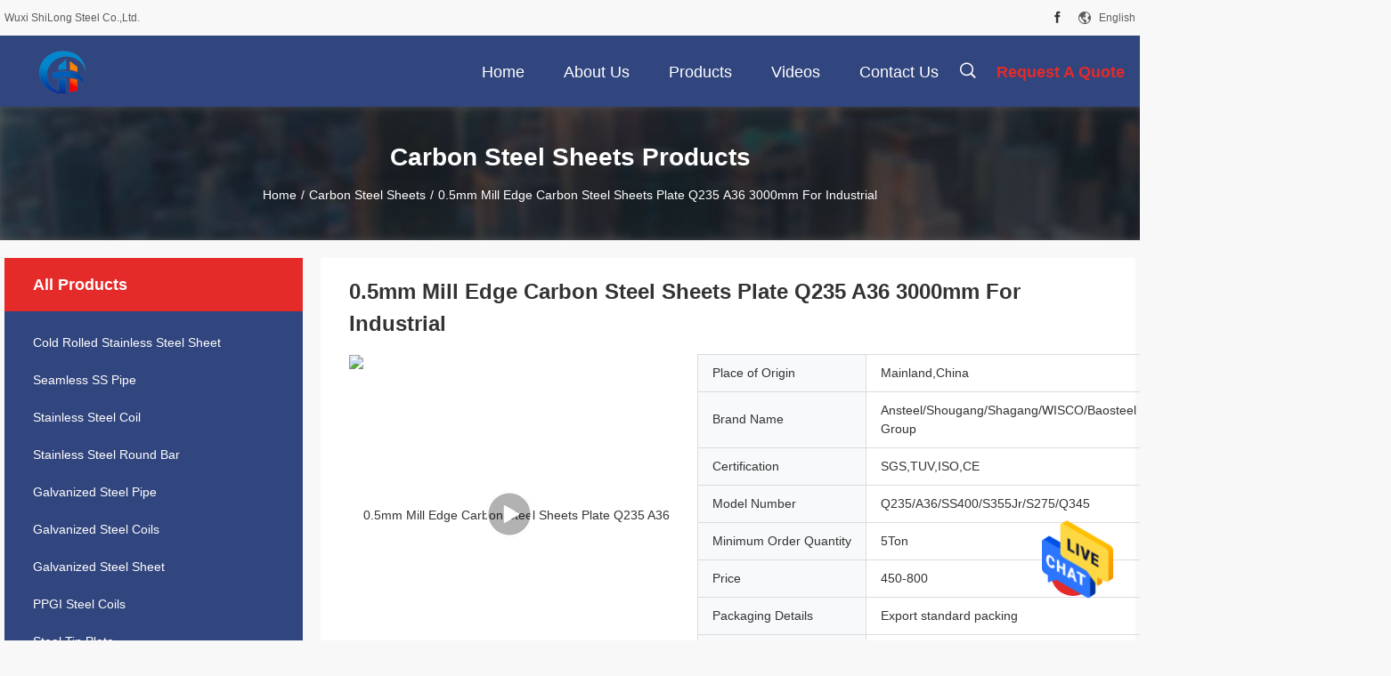

--- FILE ---
content_type: text/html
request_url: https://www.coldrolled-stainlesssteelsheet.com/sale-38014932-0-5mm-mill-edge-carbon-steel-sheets-plate-q235-a36-3000mm-for-industrial.html
body_size: 28331
content:

<!DOCTYPE html>
<html  lang=en>
<head>
	<meta charset="utf-8">
	<meta http-equiv="X-UA-Compatible" content="IE=edge">
	<meta name="viewport" content="width=device-width, initial-scale=1.0, maximum-scale=5.1, minimum-scale=1">
    <title>0.5mm Mill Edge Carbon Steel Sheets Plate Q235 A36 3000mm For Industrial</title>
    <meta name="keywords" content="Mill Edge Carbon Steel Plate Sheets, Q235 Carbon Steel Plate Sheets, A36 Carbon Steel Plate 0.5mm, Carbon Steel Sheets" />
    <meta name="description" content="High quality 0.5mm Mill Edge Carbon Steel Sheets Plate Q235 A36 3000mm For Industrial from China, China's leading product market Mill Edge Carbon Steel Plate Sheets product, with strict quality control Q235 Carbon Steel Plate Sheets factories, producing high quality A36 Carbon Steel Plate 0.5mm products." />
    <link rel='preload'
					  href=/photo/coldrolled-stainlesssteelsheet/sitetpl/style/common.css?ver=1700722762 as='style'><link type='text/css' rel='stylesheet'
					  href=/photo/coldrolled-stainlesssteelsheet/sitetpl/style/common.css?ver=1700722762 media='all'><meta property="og:title" content="0.5mm Mill Edge Carbon Steel Sheets Plate Q235 A36 3000mm For Industrial" />
<meta property="og:description" content="High quality 0.5mm Mill Edge Carbon Steel Sheets Plate Q235 A36 3000mm For Industrial from China, China's leading product market Mill Edge Carbon Steel Plate Sheets product, with strict quality control Q235 Carbon Steel Plate Sheets factories, producing high quality A36 Carbon Steel Plate 0.5mm products." />
<meta property="og:type" content="product" />
<meta property="og:availability" content="instock" />
<meta property="og:site_name" content="Wuxi ShiLong Steel Co.,Ltd." />
<meta property="og:url" content="https://www.coldrolled-stainlesssteelsheet.com/sale-38014932-0-5mm-mill-edge-carbon-steel-sheets-plate-q235-a36-3000mm-for-industrial.html" />
<meta property="og:image" content="https://www.coldrolled-stainlesssteelsheet.com/photo/ps151460821-0_5mm_mill_edge_carbon_steel_sheets_plate_q235_a36_3000mm_for_industrial.jpg" />
<link rel="canonical" href="https://www.coldrolled-stainlesssteelsheet.com/sale-38014932-0-5mm-mill-edge-carbon-steel-sheets-plate-q235-a36-3000mm-for-industrial.html" />
<link rel="alternate" href="https://m.coldrolled-stainlesssteelsheet.com/sale-38014932-0-5mm-mill-edge-carbon-steel-sheets-plate-q235-a36-3000mm-for-industrial.html" media="only screen and (max-width: 640px)" />
<style type="text/css">
/*<![CDATA[*/
.consent__cookie {position: fixed;top: 0;left: 0;width: 100%;height: 0%;z-index: 100000;}.consent__cookie_bg {position: fixed;top: 0;left: 0;width: 100%;height: 100%;background: #000;opacity: .6;display: none }.consent__cookie_rel {position: fixed;bottom:0;left: 0;width: 100%;background: #fff;display: -webkit-box;display: -ms-flexbox;display: flex;flex-wrap: wrap;padding: 24px 80px;-webkit-box-sizing: border-box;box-sizing: border-box;-webkit-box-pack: justify;-ms-flex-pack: justify;justify-content: space-between;-webkit-transition: all ease-in-out .3s;transition: all ease-in-out .3s }.consent__close {position: absolute;top: 20px;right: 20px;cursor: pointer }.consent__close svg {fill: #777 }.consent__close:hover svg {fill: #000 }.consent__cookie_box {flex: 1;word-break: break-word;}.consent__warm {color: #777;font-size: 16px;margin-bottom: 12px;line-height: 19px }.consent__title {color: #333;font-size: 20px;font-weight: 600;margin-bottom: 12px;line-height: 23px }.consent__itxt {color: #333;font-size: 14px;margin-bottom: 12px;display: -webkit-box;display: -ms-flexbox;display: flex;-webkit-box-align: center;-ms-flex-align: center;align-items: center }.consent__itxt i {display: -webkit-inline-box;display: -ms-inline-flexbox;display: inline-flex;width: 28px;height: 28px;border-radius: 50%;background: #e0f9e9;margin-right: 8px;-webkit-box-align: center;-ms-flex-align: center;align-items: center;-webkit-box-pack: center;-ms-flex-pack: center;justify-content: center }.consent__itxt svg {fill: #3ca860 }.consent__txt {color: #a6a6a6;font-size: 14px;margin-bottom: 8px;line-height: 17px }.consent__btns {display: -webkit-box;display: -ms-flexbox;display: flex;-webkit-box-orient: vertical;-webkit-box-direction: normal;-ms-flex-direction: column;flex-direction: column;-webkit-box-pack: center;-ms-flex-pack: center;justify-content: center;flex-shrink: 0;}.consent__btn {width: 280px;height: 40px;line-height: 40px;text-align: center;background: #3ca860;color: #fff;border-radius: 4px;margin: 8px 0;-webkit-box-sizing: border-box;box-sizing: border-box;cursor: pointer;font-size:14px}.consent__btn:hover {background: #00823b }.consent__btn.empty {color: #3ca860;border: 1px solid #3ca860;background: #fff }.consent__btn.empty:hover {background: #3ca860;color: #fff }.open .consent__cookie_bg {display: block }.open .consent__cookie_rel {bottom: 0 }@media (max-width: 760px) {.consent__btns {width: 100%;align-items: center;}.consent__cookie_rel {padding: 20px 24px }}.consent__cookie.open {display: block;}.consent__cookie {display: none;}
/*]]>*/
</style>
<script type="text/javascript">
/*<![CDATA[*/
window.isvideotpl = 0;window.detailurl = '';
var isShowGuide=0;showGuideColor=0;var company_type = 26;var webim_domain = '';

var colorUrl = '';
var aisearch = 0;
var selfUrl = '';
window.playerReportUrl='/vod/view_count/report';
var query_string = ["Products","Detail"];
var g_tp = '';
var customtplcolor = 99704;
window.predomainsub = "";
/*]]>*/
</script>
</head>
<body>
<img src="/logo.gif" style="display:none" alt="logo"/>
    <div id="floatAd" style="z-index: 110000;position:absolute;right:30px;bottom:60px;height:79px;display: block;">
                                <a href="/webim/webim_tab.html" rel="nofollow" data-uid="74248" onclick= 'setwebimCookie(74248,38014932,26);' target="_blank">
            <img style="width: 80px;cursor: pointer;" alt='Send Message' src="/images/floatimage_chat.gif"/>
        </a>
                                </div>
<a style="display: none!important;" title="Wuxi ShiLong Steel Co.,Ltd." class="float-inquiry" href="/contactnow.html" onclick='setinquiryCookie("{\"showproduct\":1,\"pid\":\"38014932\",\"name\":\"0.5mm Mill Edge Carbon Steel Sheets Plate Q235 A36 3000mm For Industrial\",\"source_url\":\"\\/sale-38014932-0-5mm-mill-edge-carbon-steel-sheets-plate-q235-a36-3000mm-for-industrial.html\",\"picurl\":\"\\/photo\\/pd151460821-0_5mm_mill_edge_carbon_steel_sheets_plate_q235_a36_3000mm_for_industrial.jpg\",\"propertyDetail\":[[\"Material\",\"Carbon Steel\"],[\"Grade\",\"Q235, Q345, SS400, A36, A572, A992, S235, S355, Etc\"],[\"After sale\",\"Any Quality Problems, Unconditional Return\"],[\"Edge\",\"Slit Edge, Mill Edge\"]],\"company_name\":null,\"picurl_c\":\"\\/photo\\/pc151460821-0_5mm_mill_edge_carbon_steel_sheets_plate_q235_a36_3000mm_for_industrial.jpg\",\"price\":\"450-800\",\"username\":\"Miss Ava\",\"viewTime\":\"Last Login : 2 hours 45 minutes ago\",\"subject\":\"Please send me a quote on your 0.5mm Mill Edge Carbon Steel Sheets Plate Q235 A36 3000mm For Industrial\",\"countrycode\":\"\"}");'></a>
<!-- Event snippet for coldrolled-stainlesssteelsheet.com conversion page
In your html page, add the snippet and call gtag_report_conversion when someone clicks on the chosen link or button. -->
<script>
function gtag_report_conversion(url) {
  var callback = function () {
    if (typeof(url) != 'undefined') {
      window.location = url;
    }
  };
  gtag('event', 'conversion', {
      'send_to': 'AW-10883542217/SU1qCODQj7IDEMnZ1sUo',
      'event_callback': callback
  });
  return false;
}
</script>
		<!-- Event snippet for coldrolled-stainlesssteelsheet-独立站-52602-转化 conversion page
In your html page, add the snippet and call gtag_report_conversion when someone clicks on the chosen link or button. -->
<script>
function gtag_report_conversion(url) {
  var callback = function () {
    if (typeof(url) != 'undefined') {
      window.location = url;
    }
  };
  gtag('event', 'conversion', {
      'send_to': 'AW-11479326111/-3iUCMyghIsZEJ-74uEq',
      'event_callback': callback
  });
  return false;
}
</script>
<script>
var originProductInfo = '';
var originProductInfo = {"showproduct":1,"pid":"38014932","name":"0.5mm Mill Edge Carbon Steel Sheets Plate Q235 A36 3000mm For Industrial","source_url":"\/sale-38014932-0-5mm-mill-edge-carbon-steel-sheets-plate-q235-a36-3000mm-for-industrial.html","picurl":"\/photo\/pd151460821-0_5mm_mill_edge_carbon_steel_sheets_plate_q235_a36_3000mm_for_industrial.jpg","propertyDetail":[["Material","Carbon Steel"],["Grade","Q235, Q345, SS400, A36, A572, A992, S235, S355, Etc"],["After sale","Any Quality Problems, Unconditional Return"],["Edge","Slit Edge, Mill Edge"]],"company_name":null,"picurl_c":"\/photo\/pc151460821-0_5mm_mill_edge_carbon_steel_sheets_plate_q235_a36_3000mm_for_industrial.jpg","price":"450-800","username":"Miss Ava","viewTime":"Last Login : 1 hours 45 minutes ago","subject":"What is your best price for 0.5mm Mill Edge Carbon Steel Sheets Plate Q235 A36 3000mm For Industrial","countrycode":""};
var save_url = "/contactsave.html";
var update_url = "/updateinquiry.html";
var productInfo = {};
var defaulProductInfo = {};
var myDate = new Date();
var curDate = myDate.getFullYear()+'-'+(parseInt(myDate.getMonth())+1)+'-'+myDate.getDate();
var message = '';
var default_pop = 1;
var leaveMessageDialog = document.getElementsByClassName('leave-message-dialog')[0]; // 获取弹层
var _$$ = function (dom) {
    return document.querySelectorAll(dom);
};
resInfo = originProductInfo;
defaulProductInfo.pid = resInfo['pid'];
defaulProductInfo.productName = resInfo['name'];
defaulProductInfo.productInfo = resInfo['propertyDetail'];
defaulProductInfo.productImg = resInfo['picurl_c'];
defaulProductInfo.subject = resInfo['subject'];
defaulProductInfo.productImgAlt = resInfo['name'];
var inquirypopup_tmp = 1;
var message = 'Dear,'+'\r\n'+"I am interested in"+' '+trim(resInfo['name'])+", could you send me more details such as type, size, MOQ, material, etc."+'\r\n'+"Thanks!"+'\r\n'+"Waiting for your reply.";
var message_1 = 'Dear,'+'\r\n'+"I am interested in"+' '+trim(resInfo['name'])+", could you send me more details such as type, size, MOQ, material, etc."+'\r\n'+"Thanks!"+'\r\n'+"Waiting for your reply.";
var message_2 = 'Hello,'+'\r\n'+"I am looking for"+' '+trim(resInfo['name'])+", please send me the price, specification and picture."+'\r\n'+"Your swift response will be highly appreciated."+'\r\n'+"Feel free to contact me for more information."+'\r\n'+"Thanks a lot.";
var message_3 = 'Hello,'+'\r\n'+trim(resInfo['name'])+' '+"meets my expectations."+'\r\n'+"Please give me the best price and some other product information."+'\r\n'+"Feel free to contact me via my mail."+'\r\n'+"Thanks a lot.";

var message_4 = 'Dear,'+'\r\n'+"What is the FOB price on your"+' '+trim(resInfo['name'])+'?'+'\r\n'+"Which is the nearest port name?"+'\r\n'+"Please reply me as soon as possible, it would be better to share further information."+'\r\n'+"Regards!";
var message_5 = 'Hi there,'+'\r\n'+"I am very interested in your"+' '+trim(resInfo['name'])+'.'+'\r\n'+"Please send me your product details."+'\r\n'+"Looking forward to your quick reply."+'\r\n'+"Feel free to contact me by mail."+'\r\n'+"Regards!";

var message_6 = 'Dear,'+'\r\n'+"Please provide us with information about your"+' '+trim(resInfo['name'])+", such as type, size, material, and of course the best price."+'\r\n'+"Looking forward to your quick reply."+'\r\n'+"Thank you!";
var message_7 = 'Dear,'+'\r\n'+"Can you supply"+' '+trim(resInfo['name'])+" for us?"+'\r\n'+"First we want a price list and some product details."+'\r\n'+"I hope to get reply asap and look forward to cooperation."+'\r\n'+"Thank you very much.";
var message_8 = 'hi,'+'\r\n'+"I am looking for"+' '+trim(resInfo['name'])+", please give me some more detailed product information."+'\r\n'+"I look forward to your reply."+'\r\n'+"Thank you!";
var message_9 = 'Hello,'+'\r\n'+"Your"+' '+trim(resInfo['name'])+" meets my requirements very well."+'\r\n'+"Please send me the price, specification, and similar model will be OK."+'\r\n'+"Feel free to chat with me."+'\r\n'+"Thanks!";
var message_10 = 'Dear,'+'\r\n'+"I want to know more about the details and quotation of"+' '+trim(resInfo['name'])+'.'+'\r\n'+"Feel free to contact me."+'\r\n'+"Regards!";

var r = getRandom(1,10);

defaulProductInfo.message = eval("message_"+r);

var mytAjax = {

    post: function(url, data, fn) {
        var xhr = new XMLHttpRequest();
        xhr.open("POST", url, true);
        xhr.setRequestHeader("Content-Type", "application/x-www-form-urlencoded;charset=UTF-8");
        xhr.setRequestHeader("X-Requested-With", "XMLHttpRequest");
        xhr.setRequestHeader('Content-Type','text/plain;charset=UTF-8');
        xhr.onreadystatechange = function() {
            if(xhr.readyState == 4 && (xhr.status == 200 || xhr.status == 304)) {
                fn.call(this, xhr.responseText);
            }
        };
        xhr.send(data);
    },

    postform: function(url, data, fn) {
        var xhr = new XMLHttpRequest();
        xhr.open("POST", url, true);
        xhr.setRequestHeader("X-Requested-With", "XMLHttpRequest");
        xhr.onreadystatechange = function() {
            if(xhr.readyState == 4 && (xhr.status == 200 || xhr.status == 304)) {
                fn.call(this, xhr.responseText);
            }
        };
        xhr.send(data);
    }
};
/*window.onload = function(){
    leaveMessageDialog = document.getElementsByClassName('leave-message-dialog')[0];
    if (window.localStorage.recordDialogStatus=='undefined' || (window.localStorage.recordDialogStatus!='undefined' && window.localStorage.recordDialogStatus != curDate)) {
        setTimeout(function(){
            if(parseInt(inquirypopup_tmp%10) == 1){
                creatDialog(defaulProductInfo, 1);
            }
        }, 6000);
    }
};*/
function trim(str)
{
    str = str.replace(/(^\s*)/g,"");
    return str.replace(/(\s*$)/g,"");
};
function getRandom(m,n){
    var num = Math.floor(Math.random()*(m - n) + n);
    return num;
};
function strBtn(param) {

    var starattextarea = document.getElementById("textareamessage").value.length;
    var email = document.getElementById("startEmail").value;

    var default_tip = document.querySelectorAll(".watermark_container").length;
    if (20 < starattextarea && starattextarea < 3000) {
        if(default_tip>0){
            document.getElementById("textareamessage1").parentNode.parentNode.nextElementSibling.style.display = "none";
        }else{
            document.getElementById("textareamessage1").parentNode.nextElementSibling.style.display = "none";
        }

    } else {
        if(default_tip>0){
            document.getElementById("textareamessage1").parentNode.parentNode.nextElementSibling.style.display = "block";
        }else{
            document.getElementById("textareamessage1").parentNode.nextElementSibling.style.display = "block";
        }

        return;
    }

    // var re = /^([a-zA-Z0-9_-])+@([a-zA-Z0-9_-])+\.([a-zA-Z0-9_-])+/i;/*邮箱不区分大小写*/
    var re = /^[a-zA-Z0-9][\w-]*(\.?[\w-]+)*@[a-zA-Z0-9-]+(\.[a-zA-Z0-9]+)+$/i;
    if (!re.test(email)) {
        document.getElementById("startEmail").nextElementSibling.style.display = "block";
        return;
    } else {
        document.getElementById("startEmail").nextElementSibling.style.display = "none";
    }

    var subject = document.getElementById("pop_subject").value;
    var pid = document.getElementById("pop_pid").value;
    var message = document.getElementById("textareamessage").value;
    var sender_email = document.getElementById("startEmail").value;
    var tel = '';
    if (document.getElementById("tel0") != undefined && document.getElementById("tel0") != '')
        tel = document.getElementById("tel0").value;
    var form_serialize = '&tel='+tel;

    form_serialize = form_serialize.replace(/\+/g, "%2B");
    mytAjax.post(save_url,"pid="+pid+"&subject="+subject+"&email="+sender_email+"&message="+(message)+form_serialize,function(res){
        var mes = JSON.parse(res);
        if(mes.status == 200){
            var iid = mes.iid;
            document.getElementById("pop_iid").value = iid;
            document.getElementById("pop_uuid").value = mes.uuid;

            if(typeof gtag_report_conversion === "function"){
                gtag_report_conversion();//执行统计js代码
            }
            if(typeof fbq === "function"){
                fbq('track','Purchase');//执行统计js代码
            }
        }
    });
    for (var index = 0; index < document.querySelectorAll(".dialog-content-pql").length; index++) {
        document.querySelectorAll(".dialog-content-pql")[index].style.display = "none";
    };
    $('#idphonepql').val(tel);
    document.getElementById("dialog-content-pql-id").style.display = "block";
    ;
};
function twoBtnOk(param) {

    var selectgender = document.getElementById("Mr").innerHTML;
    var iid = document.getElementById("pop_iid").value;
    var sendername = document.getElementById("idnamepql").value;
    var senderphone = document.getElementById("idphonepql").value;
    var sendercname = document.getElementById("idcompanypql").value;
    var uuid = document.getElementById("pop_uuid").value;
    var gender = 2;
    if(selectgender == 'Mr.') gender = 0;
    if(selectgender == 'Mrs.') gender = 1;
    var pid = document.getElementById("pop_pid").value;
    var form_serialize = '';

        form_serialize = form_serialize.replace(/\+/g, "%2B");

    mytAjax.post(update_url,"iid="+iid+"&gender="+gender+"&uuid="+uuid+"&name="+(sendername)+"&tel="+(senderphone)+"&company="+(sendercname)+form_serialize,function(res){});

    for (var index = 0; index < document.querySelectorAll(".dialog-content-pql").length; index++) {
        document.querySelectorAll(".dialog-content-pql")[index].style.display = "none";
    };
    document.getElementById("dialog-content-pql-ok").style.display = "block";

};
function toCheckMust(name) {
    $('#'+name+'error').hide();
}
function handClidk(param) {
    var starattextarea = document.getElementById("textareamessage1").value.length;
    var email = document.getElementById("startEmail1").value;
    var default_tip = document.querySelectorAll(".watermark_container").length;
    if (20 < starattextarea && starattextarea < 3000) {
        if(default_tip>0){
            document.getElementById("textareamessage1").parentNode.parentNode.nextElementSibling.style.display = "none";
        }else{
            document.getElementById("textareamessage1").parentNode.nextElementSibling.style.display = "none";
        }

    } else {
        if(default_tip>0){
            document.getElementById("textareamessage1").parentNode.parentNode.nextElementSibling.style.display = "block";
        }else{
            document.getElementById("textareamessage1").parentNode.nextElementSibling.style.display = "block";
        }

        return;
    }

    // var re = /^([a-zA-Z0-9_-])+@([a-zA-Z0-9_-])+\.([a-zA-Z0-9_-])+/i;
    var re = /^[a-zA-Z0-9][\w-]*(\.?[\w-]+)*@[a-zA-Z0-9-]+(\.[a-zA-Z0-9]+)+$/i;
    if (!re.test(email)) {
        document.getElementById("startEmail1").nextElementSibling.style.display = "block";
        return;
    } else {
        document.getElementById("startEmail1").nextElementSibling.style.display = "none";
    }

    var subject = document.getElementById("pop_subject").value;
    var pid = document.getElementById("pop_pid").value;
    var message = document.getElementById("textareamessage1").value;
    var sender_email = document.getElementById("startEmail1").value;
    var form_serialize = tel = '';
    if (document.getElementById("tel1") != undefined && document.getElementById("tel1") != '')
        tel = document.getElementById("tel1").value;
        mytAjax.post(save_url,"email="+sender_email+"&tel="+tel+"&pid="+pid+"&message="+message+"&subject="+subject+form_serialize,function(res){

        var mes = JSON.parse(res);
        if(mes.status == 200){
            var iid = mes.iid;
            document.getElementById("pop_iid").value = iid;
            document.getElementById("pop_uuid").value = mes.uuid;
            if(typeof gtag_report_conversion === "function"){
                gtag_report_conversion();//执行统计js代码
            }
        }

    });
    for (var index = 0; index < document.querySelectorAll(".dialog-content-pql").length; index++) {
        document.querySelectorAll(".dialog-content-pql")[index].style.display = "none";
    };
    $('#idphonepql').val(tel);
    document.getElementById("dialog-content-pql-id").style.display = "block";

};
window.addEventListener('load', function () {
    $('.checkbox-wrap label').each(function(){
        if($(this).find('input').prop('checked')){
            $(this).addClass('on')
        }else {
            $(this).removeClass('on')
        }
    })
    $(document).on('click', '.checkbox-wrap label' , function(ev){
        if (ev.target.tagName.toUpperCase() != 'INPUT') {
            $(this).toggleClass('on')
        }
    })
})

function hand_video(pdata) {
    data = JSON.parse(pdata);
    productInfo.productName = data.productName;
    productInfo.productInfo = data.productInfo;
    productInfo.productImg = data.productImg;
    productInfo.subject = data.subject;

    var message = 'Dear,'+'\r\n'+"I am interested in"+' '+trim(data.productName)+", could you send me more details such as type, size, quantity, material, etc."+'\r\n'+"Thanks!"+'\r\n'+"Waiting for your reply.";

    var message = 'Dear,'+'\r\n'+"I am interested in"+' '+trim(data.productName)+", could you send me more details such as type, size, MOQ, material, etc."+'\r\n'+"Thanks!"+'\r\n'+"Waiting for your reply.";
    var message_1 = 'Dear,'+'\r\n'+"I am interested in"+' '+trim(data.productName)+", could you send me more details such as type, size, MOQ, material, etc."+'\r\n'+"Thanks!"+'\r\n'+"Waiting for your reply.";
    var message_2 = 'Hello,'+'\r\n'+"I am looking for"+' '+trim(data.productName)+", please send me the price, specification and picture."+'\r\n'+"Your swift response will be highly appreciated."+'\r\n'+"Feel free to contact me for more information."+'\r\n'+"Thanks a lot.";
    var message_3 = 'Hello,'+'\r\n'+trim(data.productName)+' '+"meets my expectations."+'\r\n'+"Please give me the best price and some other product information."+'\r\n'+"Feel free to contact me via my mail."+'\r\n'+"Thanks a lot.";

    var message_4 = 'Dear,'+'\r\n'+"What is the FOB price on your"+' '+trim(data.productName)+'?'+'\r\n'+"Which is the nearest port name?"+'\r\n'+"Please reply me as soon as possible, it would be better to share further information."+'\r\n'+"Regards!";
    var message_5 = 'Hi there,'+'\r\n'+"I am very interested in your"+' '+trim(data.productName)+'.'+'\r\n'+"Please send me your product details."+'\r\n'+"Looking forward to your quick reply."+'\r\n'+"Feel free to contact me by mail."+'\r\n'+"Regards!";

    var message_6 = 'Dear,'+'\r\n'+"Please provide us with information about your"+' '+trim(data.productName)+", such as type, size, material, and of course the best price."+'\r\n'+"Looking forward to your quick reply."+'\r\n'+"Thank you!";
    var message_7 = 'Dear,'+'\r\n'+"Can you supply"+' '+trim(data.productName)+" for us?"+'\r\n'+"First we want a price list and some product details."+'\r\n'+"I hope to get reply asap and look forward to cooperation."+'\r\n'+"Thank you very much.";
    var message_8 = 'hi,'+'\r\n'+"I am looking for"+' '+trim(data.productName)+", please give me some more detailed product information."+'\r\n'+"I look forward to your reply."+'\r\n'+"Thank you!";
    var message_9 = 'Hello,'+'\r\n'+"Your"+' '+trim(data.productName)+" meets my requirements very well."+'\r\n'+"Please send me the price, specification, and similar model will be OK."+'\r\n'+"Feel free to chat with me."+'\r\n'+"Thanks!";
    var message_10 = 'Dear,'+'\r\n'+"I want to know more about the details and quotation of"+' '+trim(data.productName)+'.'+'\r\n'+"Feel free to contact me."+'\r\n'+"Regards!";

    var r = getRandom(1,10);

    productInfo.message = eval("message_"+r);
    if(parseInt(inquirypopup_tmp/10) == 1){
        productInfo.message = "";
    }
    productInfo.pid = data.pid;
    creatDialog(productInfo, 2);
};

function handDialog(pdata) {
    data = JSON.parse(pdata);
    productInfo.productName = data.productName;
    productInfo.productInfo = data.productInfo;
    productInfo.productImg = data.productImg;
    productInfo.subject = data.subject;

    var message = 'Dear,'+'\r\n'+"I am interested in"+' '+trim(data.productName)+", could you send me more details such as type, size, quantity, material, etc."+'\r\n'+"Thanks!"+'\r\n'+"Waiting for your reply.";

    var message = 'Dear,'+'\r\n'+"I am interested in"+' '+trim(data.productName)+", could you send me more details such as type, size, MOQ, material, etc."+'\r\n'+"Thanks!"+'\r\n'+"Waiting for your reply.";
    var message_1 = 'Dear,'+'\r\n'+"I am interested in"+' '+trim(data.productName)+", could you send me more details such as type, size, MOQ, material, etc."+'\r\n'+"Thanks!"+'\r\n'+"Waiting for your reply.";
    var message_2 = 'Hello,'+'\r\n'+"I am looking for"+' '+trim(data.productName)+", please send me the price, specification and picture."+'\r\n'+"Your swift response will be highly appreciated."+'\r\n'+"Feel free to contact me for more information."+'\r\n'+"Thanks a lot.";
    var message_3 = 'Hello,'+'\r\n'+trim(data.productName)+' '+"meets my expectations."+'\r\n'+"Please give me the best price and some other product information."+'\r\n'+"Feel free to contact me via my mail."+'\r\n'+"Thanks a lot.";

    var message_4 = 'Dear,'+'\r\n'+"What is the FOB price on your"+' '+trim(data.productName)+'?'+'\r\n'+"Which is the nearest port name?"+'\r\n'+"Please reply me as soon as possible, it would be better to share further information."+'\r\n'+"Regards!";
    var message_5 = 'Hi there,'+'\r\n'+"I am very interested in your"+' '+trim(data.productName)+'.'+'\r\n'+"Please send me your product details."+'\r\n'+"Looking forward to your quick reply."+'\r\n'+"Feel free to contact me by mail."+'\r\n'+"Regards!";

    var message_6 = 'Dear,'+'\r\n'+"Please provide us with information about your"+' '+trim(data.productName)+", such as type, size, material, and of course the best price."+'\r\n'+"Looking forward to your quick reply."+'\r\n'+"Thank you!";
    var message_7 = 'Dear,'+'\r\n'+"Can you supply"+' '+trim(data.productName)+" for us?"+'\r\n'+"First we want a price list and some product details."+'\r\n'+"I hope to get reply asap and look forward to cooperation."+'\r\n'+"Thank you very much.";
    var message_8 = 'hi,'+'\r\n'+"I am looking for"+' '+trim(data.productName)+", please give me some more detailed product information."+'\r\n'+"I look forward to your reply."+'\r\n'+"Thank you!";
    var message_9 = 'Hello,'+'\r\n'+"Your"+' '+trim(data.productName)+" meets my requirements very well."+'\r\n'+"Please send me the price, specification, and similar model will be OK."+'\r\n'+"Feel free to chat with me."+'\r\n'+"Thanks!";
    var message_10 = 'Dear,'+'\r\n'+"I want to know more about the details and quotation of"+' '+trim(data.productName)+'.'+'\r\n'+"Feel free to contact me."+'\r\n'+"Regards!";

    var r = getRandom(1,10);

    productInfo.message = eval("message_"+r);
    if(parseInt(inquirypopup_tmp/10) == 1){
        productInfo.message = "";
    }
    productInfo.pid = data.pid;
    creatDialog(productInfo, 2);
};

function closepql(param) {

    leaveMessageDialog.style.display = 'none';
};

function closepql2(param) {

    for (var index = 0; index < document.querySelectorAll(".dialog-content-pql").length; index++) {
        document.querySelectorAll(".dialog-content-pql")[index].style.display = "none";
    };
    document.getElementById("dialog-content-pql-ok").style.display = "block";
};

function decodeHtmlEntities(str) {
    var tempElement = document.createElement('div');
    tempElement.innerHTML = str;
    return tempElement.textContent || tempElement.innerText || '';
}

function initProduct(productInfo,type){

    productInfo.productName = decodeHtmlEntities(productInfo.productName);
    productInfo.message = decodeHtmlEntities(productInfo.message);

    leaveMessageDialog = document.getElementsByClassName('leave-message-dialog')[0];
    leaveMessageDialog.style.display = "block";
    if(type == 3){
        var popinquiryemail = document.getElementById("popinquiryemail").value;
        _$$("#startEmail1")[0].value = popinquiryemail;
    }else{
        _$$("#startEmail1")[0].value = "";
    }
    _$$("#startEmail")[0].value = "";
    _$$("#idnamepql")[0].value = "";
    _$$("#idphonepql")[0].value = "";
    _$$("#idcompanypql")[0].value = "";

    _$$("#pop_pid")[0].value = productInfo.pid;
    _$$("#pop_subject")[0].value = productInfo.subject;
    
    if(parseInt(inquirypopup_tmp/10) == 1){
        productInfo.message = "";
    }

    _$$("#textareamessage1")[0].value = productInfo.message;
    _$$("#textareamessage")[0].value = productInfo.message;

    _$$("#dialog-content-pql-id .titlep")[0].innerHTML = productInfo.productName;
    _$$("#dialog-content-pql-id img")[0].setAttribute("src", productInfo.productImg);
    _$$("#dialog-content-pql-id img")[0].setAttribute("alt", productInfo.productImgAlt);

    _$$("#dialog-content-pql-id-hand img")[0].setAttribute("src", productInfo.productImg);
    _$$("#dialog-content-pql-id-hand img")[0].setAttribute("alt", productInfo.productImgAlt);
    _$$("#dialog-content-pql-id-hand .titlep")[0].innerHTML = productInfo.productName;

    if (productInfo.productInfo.length > 0) {
        var ul2, ul;
        ul = document.createElement("ul");
        for (var index = 0; index < productInfo.productInfo.length; index++) {
            var el = productInfo.productInfo[index];
            var li = document.createElement("li");
            var span1 = document.createElement("span");
            span1.innerHTML = el[0] + ":";
            var span2 = document.createElement("span");
            span2.innerHTML = el[1];
            li.appendChild(span1);
            li.appendChild(span2);
            ul.appendChild(li);

        }
        ul2 = ul.cloneNode(true);
        if (type === 1) {
            _$$("#dialog-content-pql-id .left")[0].replaceChild(ul, _$$("#dialog-content-pql-id .left ul")[0]);
        } else {
            _$$("#dialog-content-pql-id-hand .left")[0].replaceChild(ul2, _$$("#dialog-content-pql-id-hand .left ul")[0]);
            _$$("#dialog-content-pql-id .left")[0].replaceChild(ul, _$$("#dialog-content-pql-id .left ul")[0]);
        }
    };
    for (var index = 0; index < _$$("#dialog-content-pql-id .right ul li").length; index++) {
        _$$("#dialog-content-pql-id .right ul li")[index].addEventListener("click", function (params) {
            _$$("#dialog-content-pql-id .right #Mr")[0].innerHTML = this.innerHTML
        }, false)

    };

};
function closeInquiryCreateDialog() {
    document.getElementById("xuanpan_dialog_box_pql").style.display = "none";
};
function showInquiryCreateDialog() {
    document.getElementById("xuanpan_dialog_box_pql").style.display = "block";
};
function submitPopInquiry(){
    var message = document.getElementById("inquiry_message").value;
    var email = document.getElementById("inquiry_email").value;
    var subject = defaulProductInfo.subject;
    var pid = defaulProductInfo.pid;
    if (email === undefined) {
        showInquiryCreateDialog();
        document.getElementById("inquiry_email").style.border = "1px solid red";
        return false;
    };
    if (message === undefined) {
        showInquiryCreateDialog();
        document.getElementById("inquiry_message").style.border = "1px solid red";
        return false;
    };
    if (email.search(/^\w+((-\w+)|(\.\w+))*\@[A-Za-z0-9]+((\.|-)[A-Za-z0-9]+)*\.[A-Za-z0-9]+$/) == -1) {
        document.getElementById("inquiry_email").style.border= "1px solid red";
        showInquiryCreateDialog();
        return false;
    } else {
        document.getElementById("inquiry_email").style.border= "";
    };
    if (message.length < 20 || message.length >3000) {
        showInquiryCreateDialog();
        document.getElementById("inquiry_message").style.border = "1px solid red";
        return false;
    } else {
        document.getElementById("inquiry_message").style.border = "";
    };
    var tel = '';
    if (document.getElementById("tel") != undefined && document.getElementById("tel") != '')
        tel = document.getElementById("tel").value;

    mytAjax.post(save_url,"pid="+pid+"&subject="+subject+"&email="+email+"&message="+(message)+'&tel='+tel,function(res){
        var mes = JSON.parse(res);
        if(mes.status == 200){
            var iid = mes.iid;
            document.getElementById("pop_iid").value = iid;
            document.getElementById("pop_uuid").value = mes.uuid;

        }
    });
    initProduct(defaulProductInfo);
    for (var index = 0; index < document.querySelectorAll(".dialog-content-pql").length; index++) {
        document.querySelectorAll(".dialog-content-pql")[index].style.display = "none";
    };
    $('#idphonepql').val(tel);
    document.getElementById("dialog-content-pql-id").style.display = "block";

};

//带附件上传
function submitPopInquiryfile(email_id,message_id,check_sort,name_id,phone_id,company_id,attachments){

    if(typeof(check_sort) == 'undefined'){
        check_sort = 0;
    }
    var message = document.getElementById(message_id).value;
    var email = document.getElementById(email_id).value;
    var attachments = document.getElementById(attachments).value;
    if(typeof(name_id) !== 'undefined' && name_id != ""){
        var name  = document.getElementById(name_id).value;
    }
    if(typeof(phone_id) !== 'undefined' && phone_id != ""){
        var phone = document.getElementById(phone_id).value;
    }
    if(typeof(company_id) !== 'undefined' && company_id != ""){
        var company = document.getElementById(company_id).value;
    }
    var subject = defaulProductInfo.subject;
    var pid = defaulProductInfo.pid;

    if(check_sort == 0){
        if (email === undefined) {
            showInquiryCreateDialog();
            document.getElementById(email_id).style.border = "1px solid red";
            return false;
        };
        if (message === undefined) {
            showInquiryCreateDialog();
            document.getElementById(message_id).style.border = "1px solid red";
            return false;
        };

        if (email.search(/^\w+((-\w+)|(\.\w+))*\@[A-Za-z0-9]+((\.|-)[A-Za-z0-9]+)*\.[A-Za-z0-9]+$/) == -1) {
            document.getElementById(email_id).style.border= "1px solid red";
            showInquiryCreateDialog();
            return false;
        } else {
            document.getElementById(email_id).style.border= "";
        };
        if (message.length < 20 || message.length >3000) {
            showInquiryCreateDialog();
            document.getElementById(message_id).style.border = "1px solid red";
            return false;
        } else {
            document.getElementById(message_id).style.border = "";
        };
    }else{

        if (message === undefined) {
            showInquiryCreateDialog();
            document.getElementById(message_id).style.border = "1px solid red";
            return false;
        };

        if (email === undefined) {
            showInquiryCreateDialog();
            document.getElementById(email_id).style.border = "1px solid red";
            return false;
        };

        if (message.length < 20 || message.length >3000) {
            showInquiryCreateDialog();
            document.getElementById(message_id).style.border = "1px solid red";
            return false;
        } else {
            document.getElementById(message_id).style.border = "";
        };

        if (email.search(/^\w+((-\w+)|(\.\w+))*\@[A-Za-z0-9]+((\.|-)[A-Za-z0-9]+)*\.[A-Za-z0-9]+$/) == -1) {
            document.getElementById(email_id).style.border= "1px solid red";
            showInquiryCreateDialog();
            return false;
        } else {
            document.getElementById(email_id).style.border= "";
        };

    };

    mytAjax.post(save_url,"pid="+pid+"&subject="+subject+"&email="+email+"&message="+message+"&company="+company+"&attachments="+attachments,function(res){
        var mes = JSON.parse(res);
        if(mes.status == 200){
            var iid = mes.iid;
            document.getElementById("pop_iid").value = iid;
            document.getElementById("pop_uuid").value = mes.uuid;

            if(typeof gtag_report_conversion === "function"){
                gtag_report_conversion();//执行统计js代码
            }
            if(typeof fbq === "function"){
                fbq('track','Purchase');//执行统计js代码
            }
        }
    });
    initProduct(defaulProductInfo);

    if(name !== undefined && name != ""){
        _$$("#idnamepql")[0].value = name;
    }

    if(phone !== undefined && phone != ""){
        _$$("#idphonepql")[0].value = phone;
    }

    if(company !== undefined && company != ""){
        _$$("#idcompanypql")[0].value = company;
    }

    for (var index = 0; index < document.querySelectorAll(".dialog-content-pql").length; index++) {
        document.querySelectorAll(".dialog-content-pql")[index].style.display = "none";
    };
    document.getElementById("dialog-content-pql-id").style.display = "block";

};
function submitPopInquiryByParam(email_id,message_id,check_sort,name_id,phone_id,company_id){

    if(typeof(check_sort) == 'undefined'){
        check_sort = 0;
    }

    var senderphone = '';
    var message = document.getElementById(message_id).value;
    var email = document.getElementById(email_id).value;
    if(typeof(name_id) !== 'undefined' && name_id != ""){
        var name  = document.getElementById(name_id).value;
    }
    if(typeof(phone_id) !== 'undefined' && phone_id != ""){
        var phone = document.getElementById(phone_id).value;
        senderphone = phone;
    }
    if(typeof(company_id) !== 'undefined' && company_id != ""){
        var company = document.getElementById(company_id).value;
    }
    var subject = defaulProductInfo.subject;
    var pid = defaulProductInfo.pid;

    if(check_sort == 0){
        if (email === undefined) {
            showInquiryCreateDialog();
            document.getElementById(email_id).style.border = "1px solid red";
            return false;
        };
        if (message === undefined) {
            showInquiryCreateDialog();
            document.getElementById(message_id).style.border = "1px solid red";
            return false;
        };

        if (email.search(/^\w+((-\w+)|(\.\w+))*\@[A-Za-z0-9]+((\.|-)[A-Za-z0-9]+)*\.[A-Za-z0-9]+$/) == -1) {
            document.getElementById(email_id).style.border= "1px solid red";
            showInquiryCreateDialog();
            return false;
        } else {
            document.getElementById(email_id).style.border= "";
        };
        if (message.length < 20 || message.length >3000) {
            showInquiryCreateDialog();
            document.getElementById(message_id).style.border = "1px solid red";
            return false;
        } else {
            document.getElementById(message_id).style.border = "";
        };
    }else{

        if (message === undefined) {
            showInquiryCreateDialog();
            document.getElementById(message_id).style.border = "1px solid red";
            return false;
        };

        if (email === undefined) {
            showInquiryCreateDialog();
            document.getElementById(email_id).style.border = "1px solid red";
            return false;
        };

        if (message.length < 20 || message.length >3000) {
            showInquiryCreateDialog();
            document.getElementById(message_id).style.border = "1px solid red";
            return false;
        } else {
            document.getElementById(message_id).style.border = "";
        };

        if (email.search(/^\w+((-\w+)|(\.\w+))*\@[A-Za-z0-9]+((\.|-)[A-Za-z0-9]+)*\.[A-Za-z0-9]+$/) == -1) {
            document.getElementById(email_id).style.border= "1px solid red";
            showInquiryCreateDialog();
            return false;
        } else {
            document.getElementById(email_id).style.border= "";
        };

    };

    var productsku = "";
    if($("#product_sku").length > 0){
        productsku = $("#product_sku").html();
    }

    mytAjax.post(save_url,"tel="+senderphone+"&pid="+pid+"&subject="+subject+"&email="+email+"&message="+message+"&messagesku="+encodeURI(productsku),function(res){
        var mes = JSON.parse(res);
        if(mes.status == 200){
            var iid = mes.iid;
            document.getElementById("pop_iid").value = iid;
            document.getElementById("pop_uuid").value = mes.uuid;

            if(typeof gtag_report_conversion === "function"){
                gtag_report_conversion();//执行统计js代码
            }
            if(typeof fbq === "function"){
                fbq('track','Purchase');//执行统计js代码
            }
        }
    });
    initProduct(defaulProductInfo);

    if(name !== undefined && name != ""){
        _$$("#idnamepql")[0].value = name;
    }

    if(phone !== undefined && phone != ""){
        _$$("#idphonepql")[0].value = phone;
    }

    if(company !== undefined && company != ""){
        _$$("#idcompanypql")[0].value = company;
    }

    for (var index = 0; index < document.querySelectorAll(".dialog-content-pql").length; index++) {
        document.querySelectorAll(".dialog-content-pql")[index].style.display = "none";

    };
    document.getElementById("dialog-content-pql-id").style.display = "block";

};

function creat_videoDialog(productInfo, type) {

    if(type == 1){
        if(default_pop != 1){
            return false;
        }
        window.localStorage.recordDialogStatus = curDate;
    }else{
        default_pop = 0;
    }
    initProduct(productInfo, type);
    if (type === 1) {
        // 自动弹出
        for (var index = 0; index < document.querySelectorAll(".dialog-content-pql").length; index++) {

            document.querySelectorAll(".dialog-content-pql")[index].style.display = "none";
        };
        document.getElementById("dialog-content-pql").style.display = "block";
    } else {
        // 手动弹出
        for (var index = 0; index < document.querySelectorAll(".dialog-content-pql").length; index++) {
            document.querySelectorAll(".dialog-content-pql")[index].style.display = "none";
        };
        document.getElementById("dialog-content-pql-id-hand").style.display = "block";
    }
}

function creatDialog(productInfo, type) {

    if(type == 1){
        if(default_pop != 1){
            return false;
        }
        window.localStorage.recordDialogStatus = curDate;
    }else{
        default_pop = 0;
    }
    initProduct(productInfo, type);
    if (type === 1) {
        // 自动弹出
        for (var index = 0; index < document.querySelectorAll(".dialog-content-pql").length; index++) {

            document.querySelectorAll(".dialog-content-pql")[index].style.display = "none";
        };
        document.getElementById("dialog-content-pql").style.display = "block";
    } else {
        // 手动弹出
        for (var index = 0; index < document.querySelectorAll(".dialog-content-pql").length; index++) {
            document.querySelectorAll(".dialog-content-pql")[index].style.display = "none";
        };
        document.getElementById("dialog-content-pql-id-hand").style.display = "block";
    }
}

//带邮箱信息打开询盘框 emailtype=1表示带入邮箱
function openDialog(emailtype){
    var type = 2;//不带入邮箱，手动弹出
    if(emailtype == 1){
        var popinquiryemail = document.getElementById("popinquiryemail").value;
        // var re = /^([a-zA-Z0-9_-])+@([a-zA-Z0-9_-])+\.([a-zA-Z0-9_-])+/i;
        var re = /^[a-zA-Z0-9][\w-]*(\.?[\w-]+)*@[a-zA-Z0-9-]+(\.[a-zA-Z0-9]+)+$/i;
        if (!re.test(popinquiryemail)) {
            //前端提示样式;
            showInquiryCreateDialog();
            document.getElementById("popinquiryemail").style.border = "1px solid red";
            return false;
        } else {
            //前端提示样式;
        }
        var type = 3;
    }
    creatDialog(defaulProductInfo,type);
}

//上传附件
function inquiryUploadFile(){
    var fileObj = document.querySelector("#fileId").files[0];
    //构建表单数据
    var formData = new FormData();
    var filesize = fileObj.size;
    if(filesize > 10485760 || filesize == 0) {
        document.getElementById("filetips").style.display = "block";
        return false;
    }else {
        document.getElementById("filetips").style.display = "none";
    }
    formData.append('popinquiryfile', fileObj);
    document.getElementById("quotefileform").reset();
    var save_url = "/inquiryuploadfile.html";
    mytAjax.postform(save_url,formData,function(res){
        var mes = JSON.parse(res);
        if(mes.status == 200){
            document.getElementById("uploader-file-info").innerHTML = document.getElementById("uploader-file-info").innerHTML + "<span class=op>"+mes.attfile.name+"<a class=delatt id=att"+mes.attfile.id+" onclick=delatt("+mes.attfile.id+");>Delete</a></span>";
            var nowattachs = document.getElementById("attachments").value;
            if( nowattachs !== ""){
                var attachs = JSON.parse(nowattachs);
                attachs[mes.attfile.id] = mes.attfile;
            }else{
                var attachs = {};
                attachs[mes.attfile.id] = mes.attfile;
            }
            document.getElementById("attachments").value = JSON.stringify(attachs);
        }
    });
}
//附件删除
function delatt(attid)
{
    var nowattachs = document.getElementById("attachments").value;
    if( nowattachs !== ""){
        var attachs = JSON.parse(nowattachs);
        if(attachs[attid] == ""){
            return false;
        }
        var formData = new FormData();
        var delfile = attachs[attid]['filename'];
        var save_url = "/inquirydelfile.html";
        if(delfile != "") {
            formData.append('delfile', delfile);
            mytAjax.postform(save_url, formData, function (res) {
                if(res !== "") {
                    var mes = JSON.parse(res);
                    if (mes.status == 200) {
                        delete attachs[attid];
                        document.getElementById("attachments").value = JSON.stringify(attachs);
                        var s = document.getElementById("att"+attid);
                        s.parentNode.remove();
                    }
                }
            });
        }
    }else{
        return false;
    }
}

</script>
<div class="leave-message-dialog" style="display: none">
<style>
    .leave-message-dialog .close:before, .leave-message-dialog .close:after{
        content:initial;
    }
</style>
<div class="dialog-content-pql" id="dialog-content-pql" style="display: none">
    <span class="close" onclick="closepql()"><img src="/images/close.png" alt="close"></span>
    <div class="title">
        <p class="firstp-pql">Leave a Message</p>
        <p class="lastp-pql">We will call you back soon!</p>
    </div>
    <div class="form">
        <div class="textarea">
            <textarea style='font-family: robot;'  name="" id="textareamessage" cols="30" rows="10" style="margin-bottom:14px;width:100%"
                placeholder="Please enter your inquiry details."></textarea>
        </div>
        <p class="error-pql"> <span class="icon-pql"><img src="/images/error.png" alt="Wuxi ShiLong Steel Co.,Ltd."></span> Your message must be between 20-3,000 characters!</p>
        <input id="startEmail" type="text" placeholder="Enter your E-mail" onkeydown="if(event.keyCode === 13){ strBtn();}">
        <p class="error-pql"><span class="icon-pql"><img src="/images/error.png" alt="Wuxi ShiLong Steel Co.,Ltd."></span> Please check your E-mail! </p>
                <div class="operations">
            <div class='btn' id="submitStart" type="submit" onclick="strBtn()">SUBMIT</div>
        </div>
            </div>
</div>
<div class="dialog-content-pql dialog-content-pql-id" id="dialog-content-pql-id" style="display:none">
            <p class="title">More information facilitates better communication.</p>
        <span class="close" onclick="closepql2()"><svg t="1648434466530" class="icon" viewBox="0 0 1024 1024" version="1.1" xmlns="http://www.w3.org/2000/svg" p-id="2198" width="16" height="16"><path d="M576 512l277.333333 277.333333-64 64-277.333333-277.333333L234.666667 853.333333 170.666667 789.333333l277.333333-277.333333L170.666667 234.666667 234.666667 170.666667l277.333333 277.333333L789.333333 170.666667 853.333333 234.666667 576 512z" fill="#444444" p-id="2199"></path></svg></span>
    <div class="left">
        <div class="img"><img></div>
        <p class="titlep"></p>
        <ul> </ul>
    </div>
    <div class="right">
                <div style="position: relative;">
            <div class="mr"> <span id="Mr">Mr.</span>
                <ul>
                    <li>Mr.</li>
                    <li>Mrs.</li>
                </ul>
            </div>
            <input style="text-indent: 80px;" type="text" id="idnamepql" placeholder="Input your name">
        </div>
        <input type="text"  id="idphonepql"  placeholder="Phone Number">
        <input type="text" id="idcompanypql"  placeholder="Company" onkeydown="if(event.keyCode === 13){ twoBtnOk();}">
                <div class="btn form_new" id="twoBtnOk" onclick="twoBtnOk()">OK</div>
    </div>
</div>

<div class="dialog-content-pql dialog-content-pql-ok" id="dialog-content-pql-ok" style="display:none">
            <p class="title">Submitted successfully!</p>
        <span class="close" onclick="closepql()"><svg t="1648434466530" class="icon" viewBox="0 0 1024 1024" version="1.1" xmlns="http://www.w3.org/2000/svg" p-id="2198" width="16" height="16"><path d="M576 512l277.333333 277.333333-64 64-277.333333-277.333333L234.666667 853.333333 170.666667 789.333333l277.333333-277.333333L170.666667 234.666667 234.666667 170.666667l277.333333 277.333333L789.333333 170.666667 853.333333 234.666667 576 512z" fill="#444444" p-id="2199"></path></svg></span>
    <div class="duihaook"></div>
        <p class="p1" style="text-align: center; font-size: 18px; margin-top: 14px;">We will call you back soon!</p>
    <div class="btn" onclick="closepql()" id="endOk" style="margin: 0 auto;margin-top: 50px;">OK</div>
</div>
<div class="dialog-content-pql dialog-content-pql-id dialog-content-pql-id-hand" id="dialog-content-pql-id-hand"
    style="display:none">
     <input type="hidden" name="pop_pid" id="pop_pid" value="0">
     <input type="hidden" name="pop_subject" id="pop_subject" value="">
     <input type="hidden" name="pop_iid" id="pop_iid" value="0">
     <input type="hidden" name="pop_uuid" id="pop_uuid" value="0">
            <div class="title">
            <p class="firstp-pql">Leave a Message</p>
            <p class="lastp-pql">We will call you back soon!</p>
        </div>
        <span class="close" onclick="closepql()"><svg t="1648434466530" class="icon" viewBox="0 0 1024 1024" version="1.1" xmlns="http://www.w3.org/2000/svg" p-id="2198" width="16" height="16"><path d="M576 512l277.333333 277.333333-64 64-277.333333-277.333333L234.666667 853.333333 170.666667 789.333333l277.333333-277.333333L170.666667 234.666667 234.666667 170.666667l277.333333 277.333333L789.333333 170.666667 853.333333 234.666667 576 512z" fill="#444444" p-id="2199"></path></svg></span>
    <div class="left">
        <div class="img"><img></div>
        <p class="titlep"></p>
        <ul> </ul>
    </div>
    <div class="right" style="float:right">
                <div class="form">
            <div class="textarea">
                <textarea style='font-family: robot;' name="message" id="textareamessage1" cols="30" rows="10"
                    placeholder="Please enter your inquiry details."></textarea>
            </div>
            <p class="error-pql"> <span class="icon-pql"><img src="/images/error.png" alt="Wuxi ShiLong Steel Co.,Ltd."></span> Your message must be between 20-3,000 characters!</p>

                            <input style="display:none" id="tel1" name="tel" type="text" oninput="value=value.replace(/[^0-9_+-]/g,'');" placeholder="Phone Number">
                        <input id='startEmail1' name='email' data-type='1' type='text'
                   placeholder="Enter your E-mail"
                   onkeydown='if(event.keyCode === 13){ handClidk();}'>
            
            <p class='error-pql'><span class='icon-pql'>
                    <img src="/images/error.png" alt="Wuxi ShiLong Steel Co.,Ltd."></span> Please check your E-mail!            </p>

            <div class="operations">
                <div class='btn' id="submitStart1" type="submit" onclick="handClidk()">SUBMIT</div>
            </div>
        </div>
    </div>
</div>
</div>
<div id="xuanpan_dialog_box_pql" class="xuanpan_dialog_box_pql"
    style="display:none;background:rgba(0,0,0,.6);width:100%;height:100%;position: fixed;top:0;left:0;z-index: 999999;">
    <div class="box_pql"
      style="width:526px;height:206px;background:rgba(255,255,255,1);opacity:1;border-radius:4px;position: absolute;left: 50%;top: 50%;transform: translate(-50%,-50%);">
      <div onclick="closeInquiryCreateDialog()" class="close close_create_dialog"
        style="cursor: pointer;height:42px;width:40px;float:right;padding-top: 16px;"><span
          style="display: inline-block;width: 25px;height: 2px;background: rgb(114, 114, 114);transform: rotate(45deg); "><span
            style="display: block;width: 25px;height: 2px;background: rgb(114, 114, 114);transform: rotate(-90deg); "></span></span>
      </div>
      <div
        style="height: 72px; overflow: hidden; text-overflow: ellipsis; display:-webkit-box;-ebkit-line-clamp: 3;-ebkit-box-orient: vertical; margin-top: 58px; padding: 0 84px; font-size: 18px; color: rgba(51, 51, 51, 1); text-align: center; ">
        Please leave your correct email and detailed requirements (20-3,000 characters).</div>
      <div onclick="closeInquiryCreateDialog()" class="close_create_dialog"
        style="width: 139px; height: 36px; background: rgba(253, 119, 34, 1); border-radius: 4px; margin: 16px auto; color: rgba(255, 255, 255, 1); font-size: 18px; line-height: 36px; text-align: center;">
        OK</div>
    </div>
</div>
<style type="text/css">.vr-asidebox {position: fixed; bottom: 290px; left: 16px; width: 160px; height: 90px; background: #eee; overflow: hidden; border: 4px solid rgba(4, 120, 237, 0.24); box-shadow: 0px 8px 16px rgba(0, 0, 0, 0.08); border-radius: 8px; display: none; z-index: 1000; } .vr-small {position: fixed; bottom: 290px; left: 16px; width: 72px; height: 90px; background: url(/images/ctm_icon_vr.png) no-repeat center; background-size: 69.5px; overflow: hidden; display: none; cursor: pointer; z-index: 1000; display: block; text-decoration: none; } .vr-group {position: relative; } .vr-animate {width: 160px; height: 90px; background: #eee; position: relative; } .js-marquee {/*margin-right: 0!important;*/ } .vr-link {position: absolute; top: 0; left: 0; width: 100%; height: 100%; display: none; } .vr-mask {position: absolute; top: 0px; left: 0px; width: 100%; height: 100%; display: block; background: #000; opacity: 0.4; } .vr-jump {position: absolute; top: 0px; left: 0px; width: 100%; height: 100%; display: block; background: url(/images/ctm_icon_see.png) no-repeat center center; background-size: 34px; font-size: 0; } .vr-close {position: absolute; top: 50%; right: 0px; width: 16px; height: 20px; display: block; transform: translate(0, -50%); background: rgba(255, 255, 255, 0.6); border-radius: 4px 0px 0px 4px; cursor: pointer; } .vr-close i {position: absolute; top: 0px; left: 0px; width: 100%; height: 100%; display: block; background: url(/images/ctm_icon_left.png) no-repeat center center; background-size: 16px; } .vr-group:hover .vr-link {display: block; } .vr-logo {position: absolute; top: 4px; left: 4px; width: 50px; height: 14px; background: url(/images/ctm_icon_vrshow.png) no-repeat; background-size: 48px; }
</style>

<style>
    .header_99704_101V2 .navigation li>a {
        display: block;
        color: #fff;
        font-size: 18px;
        height: 80px;
        line-height: 80px;
        position: relative;
        overflow: hidden;
        text-transform: capitalize;
    }
    .header_99704_101V2 .navigation li .sub-menu {
        position: absolute;
        min-width: 150px;
        left: 50%;
        top: 100%;
        z-index: 999;
        background-color: #fff;
        text-align: center;
        -webkit-transform: translateX(-50%);
        -moz-transform: translateX(-50%);
        -ms-transform: translateX(-50%);
        -o-transform: translateX(-50%);
        transform: translateX(-50%);
        display: none
    }
    .header_99704_101V2 .header-main .wrap-rule {
        position: relative;
        padding-left: 130px;
        height: 80px;
        overflow: unset;
    }
        .header_99704_101V2 .language-list li{
        display: flex;
        align-items: center;
    }
 .header_99704_101V2 .language-list li div:hover,
 .header_99704_101V2 .language-list li a:hover
{
    background-color: #F8EFEF;
    }
     .header_99704_101V2 .language-list li  div{
        display: block;
    height: 32px;
    line-height: 32px;
    font-size: 14px;
    padding: 0 13px;
    text-overflow: ellipsis;
    white-space: nowrap;
    overflow: hidden;
    -webkit-transition: background-color .2s ease;
    -moz-transition: background-color .2s ease;
    -o-transition: background-color .2s ease;
    -ms-transition: background-color .2s ease;
    transition: background-color .2s ease;
    color:#333;
    }

     .header_99704_101V2 .language-list li::before{
  background: url("/images/css-sprite.png") no-repeat;
content: "";
margin: 0 5px;
width: 16px;
height: 12px;
display: inline-block;
flex-shrink: 0;
}

 .header_99704_101V2 .language-list li.en::before {
background-position: 0 -74px;
}

 .header_99704_101V2 .language-list li.fr::before {
background-position: -16px -74px;
}

 .header_99704_101V2 .language-list li.de::before {
background-position: -34px -74px;
}

 .header_99704_101V2 .language-list li.it::before {
background-position: -50px -74px;
}

 .header_99704_101V2 .language-list li.ru::before {
background-position: -68px -74px;
}

 .header_99704_101V2 .language-list li.es::before {
background-position: -85px -74px;
}

 .header_99704_101V2 .language-list li.pt::before {
background-position: -102px -74px;
}

 .header_99704_101V2 .language-list li.nl::before {
background-position: -119px -74px;
}

 .header_99704_101V2 .language-list li.el::before {
background-position: -136px -74px;
}

 .header_99704_101V2 .language-list li.ja::before {
background-position: -153px -74px;
}

 .header_99704_101V2 .language-list li.ko::before {
background-position: -170px -74px;
}

 .header_99704_101V2 .language-list li.ar::before {
background-position: -187px -74px;
}
 .header_99704_101V2 .language-list li.cn::before {
background-position: -214px -62px;;
}

 .header_99704_101V2 .language-list li.hi::before {
background-position: -204px -74px;
}

 .header_99704_101V2 .language-list li.tr::before {
background-position: -221px -74px;
}

 .header_99704_101V2 .language-list li.id::before {
background-position: -112px -62px;
}

 .header_99704_101V2 .language-list li.vi::before {
background-position: -129px -62px;
}

 .header_99704_101V2 .language-list li.th::before {
background-position: -146px -62px;
}

 .header_99704_101V2 .language-list li.bn::before {
background-position: -162px -62px;
}

 .header_99704_101V2 .language-list li.fa::before {
background-position: -180px -62px;
}

 .header_99704_101V2 .language-list li.pl::before {
background-position: -197px -62px;
}

</style>
<div class="header_99704_101V2">
        <div class="header-top">
            <div class="wrap-rule fn-clear">
                <div class="float-left">                   Wuxi ShiLong Steel Co.,Ltd.</div>
                <div class="float-right">
                                        <a href="https://www.facebook.com/Wuxi-ShiLong-Steel-Company-106250695323517/" class="iconfont icon-facebook1" title="Wuxi ShiLong Steel Co.,Ltd. Facebook" target="_blank" rel="nofollow"></a>
                                                                                                     <div class="language">
                        <div class="current-lang">
                            <i class="iconfont icon-language"></i>
                            <span>English</span>
                        </div>
                        <div class="language-list">
                            <ul class="nicescroll">
                                                                 <li class="en  ">
                                                                <a class="language-select__link" title="China good quality Cold Rolled Stainless Steel Sheet  on sales" href="https://www.coldrolled-stainlesssteelsheet.com/sale-38014932-0-5mm-mill-edge-carbon-steel-sheets-plate-q235-a36-3000mm-for-industrial.html">English</a>                                </li>
                                                            <li class="fr  ">
                                                                <a class="language-select__link" title="China good quality Cold Rolled Stainless Steel Sheet  on sales" href="https://french.coldrolled-stainlesssteelsheet.com/sale-38014932-0-5mm-mill-edge-carbon-steel-sheets-plate-q235-a36-3000mm-for-industrial.html">French</a>                                </li>
                                                            <li class="de  ">
                                                                <a class="language-select__link" title="China good quality Cold Rolled Stainless Steel Sheet  on sales" href="https://german.coldrolled-stainlesssteelsheet.com/sale-38014932-0-5mm-mill-edge-carbon-steel-sheets-plate-q235-a36-3000mm-for-industrial.html">German</a>                                </li>
                                                            <li class="it  ">
                                                                <a class="language-select__link" title="China good quality Cold Rolled Stainless Steel Sheet  on sales" href="https://italian.coldrolled-stainlesssteelsheet.com/sale-38014932-0-5mm-mill-edge-carbon-steel-sheets-plate-q235-a36-3000mm-for-industrial.html">Italian</a>                                </li>
                                                            <li class="ru  ">
                                                                <a class="language-select__link" title="China good quality Cold Rolled Stainless Steel Sheet  on sales" href="https://russian.coldrolled-stainlesssteelsheet.com/sale-38014932-0-5mm-mill-edge-carbon-steel-sheets-plate-q235-a36-3000mm-for-industrial.html">Russian</a>                                </li>
                                                            <li class="es  ">
                                                                <a class="language-select__link" title="China good quality Cold Rolled Stainless Steel Sheet  on sales" href="https://spanish.coldrolled-stainlesssteelsheet.com/sale-38014932-0-5mm-mill-edge-carbon-steel-sheets-plate-q235-a36-3000mm-for-industrial.html">Spanish</a>                                </li>
                                                            <li class="pt  ">
                                                                <a class="language-select__link" title="China good quality Cold Rolled Stainless Steel Sheet  on sales" href="https://portuguese.coldrolled-stainlesssteelsheet.com/sale-38014932-0-5mm-mill-edge-carbon-steel-sheets-plate-q235-a36-3000mm-for-industrial.html">Portuguese</a>                                </li>
                                                            <li class="nl  ">
                                                                <a class="language-select__link" title="China good quality Cold Rolled Stainless Steel Sheet  on sales" href="https://dutch.coldrolled-stainlesssteelsheet.com/sale-38014932-0-5mm-mill-edge-carbon-steel-sheets-plate-q235-a36-3000mm-for-industrial.html">Dutch</a>                                </li>
                                                            <li class="el  ">
                                                                <a class="language-select__link" title="China good quality Cold Rolled Stainless Steel Sheet  on sales" href="https://greek.coldrolled-stainlesssteelsheet.com/sale-38014932-0-5mm-mill-edge-carbon-steel-sheets-plate-q235-a36-3000mm-for-industrial.html">Greek</a>                                </li>
                                                            <li class="ja  ">
                                                                <a class="language-select__link" title="China good quality Cold Rolled Stainless Steel Sheet  on sales" href="https://japanese.coldrolled-stainlesssteelsheet.com/sale-38014932-0-5mm-mill-edge-carbon-steel-sheets-plate-q235-a36-3000mm-for-industrial.html">Japanese</a>                                </li>
                                                            <li class="ko  ">
                                                                <a class="language-select__link" title="China good quality Cold Rolled Stainless Steel Sheet  on sales" href="https://korean.coldrolled-stainlesssteelsheet.com/sale-38014932-0-5mm-mill-edge-carbon-steel-sheets-plate-q235-a36-3000mm-for-industrial.html">Korean</a>                                </li>
                                                            <li class="ar  ">
                                                                <a class="language-select__link" title="China good quality Cold Rolled Stainless Steel Sheet  on sales" href="https://arabic.coldrolled-stainlesssteelsheet.com/sale-38014932-0-5mm-mill-edge-carbon-steel-sheets-plate-q235-a36-3000mm-for-industrial.html">Arabic</a>                                </li>
                                                            <li class="hi  ">
                                                                <a class="language-select__link" title="China good quality Cold Rolled Stainless Steel Sheet  on sales" href="https://hindi.coldrolled-stainlesssteelsheet.com/sale-38014932-0-5mm-mill-edge-carbon-steel-sheets-plate-q235-a36-3000mm-for-industrial.html">Hindi</a>                                </li>
                                                            <li class="tr  ">
                                                                <a class="language-select__link" title="China good quality Cold Rolled Stainless Steel Sheet  on sales" href="https://turkish.coldrolled-stainlesssteelsheet.com/sale-38014932-0-5mm-mill-edge-carbon-steel-sheets-plate-q235-a36-3000mm-for-industrial.html">Turkish</a>                                </li>
                                                            <li class="id  ">
                                                                <a class="language-select__link" title="China good quality Cold Rolled Stainless Steel Sheet  on sales" href="https://indonesian.coldrolled-stainlesssteelsheet.com/sale-38014932-0-5mm-mill-edge-carbon-steel-sheets-plate-q235-a36-3000mm-for-industrial.html">Indonesian</a>                                </li>
                                                            <li class="vi  ">
                                                                <a class="language-select__link" title="China good quality Cold Rolled Stainless Steel Sheet  on sales" href="https://vietnamese.coldrolled-stainlesssteelsheet.com/sale-38014932-0-5mm-mill-edge-carbon-steel-sheets-plate-q235-a36-3000mm-for-industrial.html">Vietnamese</a>                                </li>
                                                            <li class="th  ">
                                                                <a class="language-select__link" title="China good quality Cold Rolled Stainless Steel Sheet  on sales" href="https://thai.coldrolled-stainlesssteelsheet.com/sale-38014932-0-5mm-mill-edge-carbon-steel-sheets-plate-q235-a36-3000mm-for-industrial.html">Thai</a>                                </li>
                                                            <li class="bn  ">
                                                                <a class="language-select__link" title="China good quality Cold Rolled Stainless Steel Sheet  on sales" href="https://bengali.coldrolled-stainlesssteelsheet.com/sale-38014932-0-5mm-mill-edge-carbon-steel-sheets-plate-q235-a36-3000mm-for-industrial.html">Bengali</a>                                </li>
                                                            <li class="fa  ">
                                                                <a class="language-select__link" title="China good quality Cold Rolled Stainless Steel Sheet  on sales" href="https://persian.coldrolled-stainlesssteelsheet.com/sale-38014932-0-5mm-mill-edge-carbon-steel-sheets-plate-q235-a36-3000mm-for-industrial.html">Persian</a>                                </li>
                                                            <li class="pl  ">
                                                                <a class="language-select__link" title="China good quality Cold Rolled Stainless Steel Sheet  on sales" href="https://polish.coldrolled-stainlesssteelsheet.com/sale-38014932-0-5mm-mill-edge-carbon-steel-sheets-plate-q235-a36-3000mm-for-industrial.html">Polish</a>                                </li>
                                                        </ul>
                        </div>
                    </div>
                </div>
            </div>
        </div>
        <div class="header-main">
            <div class="wrap-rule">
                <div class="logo image-all">
                   <a title="Wuxi ShiLong Steel Co.,Ltd." href="//www.coldrolled-stainlesssteelsheet.com"><img onerror="$(this).parent().hide();" src="/logo.gif" alt="Wuxi ShiLong Steel Co.,Ltd." /></a>
                                                        </div>
                <div class="navigation">
                    <ul class="fn-clear">
                        <li>
                             <a title="Home" href="/"><span>Home</span></a>                        </li>
                                                <li class="has-second">
                            <a title="About Us" href="/aboutus.html"><span>About Us</span></a>                            <div class="sub-menu">
                                <a title="About Us" href="/aboutus.html">company profile</a>                                                               <a title="Factory Tour" href="/factory.html">Factory Tour</a>                                                               <a title="Quality Control" href="/quality.html">Quality Control</a>                            </div>
                        </li>
                                                <li class="has-second products-menu">
                                                       <a title="Products" href="/products.html"><span>Products</span></a>                                                        <div class="sub-menu">
                                                                             <div class="list1">
                                         <a title="China Cold Rolled Stainless Steel Sheet Manufacturers" href="/supplier-461568-cold-rolled-stainless-steel-sheet">Cold Rolled Stainless Steel Sheet</a>                                                                                    </div>
                                                                         <div class="list1">
                                         <a title="China Seamless SS Pipe Manufacturers" href="/supplier-463354-seamless-ss-pipe">Seamless SS Pipe</a>                                                                                    </div>
                                                                         <div class="list1">
                                         <a title="China Stainless Steel Coil Manufacturers" href="/supplier-461569-stainless-steel-coil">Stainless Steel Coil</a>                                                                                    </div>
                                                                         <div class="list1">
                                         <a title="China Stainless Steel Round Bar Manufacturers" href="/supplier-463376-stainless-steel-round-bar">Stainless Steel Round Bar</a>                                                                                    </div>
                                                                         <div class="list1">
                                         <a title="China Galvanized Steel Pipe Manufacturers" href="/supplier-466313-galvanized-steel-pipe">Galvanized Steel Pipe</a>                                                                                    </div>
                                                                         <div class="list1">
                                         <a title="China Galvanized Steel Coils Manufacturers" href="/supplier-461574-galvanized-steel-coils">Galvanized Steel Coils</a>                                                                                    </div>
                                                                         <div class="list1">
                                         <a title="China Galvanized Steel Sheet Manufacturers" href="/supplier-466312-galvanized-steel-sheet">Galvanized Steel Sheet</a>                                                                                    </div>
                                                                         <div class="list1">
                                         <a title="China PPGI Steel Coils Manufacturers" href="/supplier-461576-ppgi-steel-coils">PPGI Steel Coils</a>                                                                                    </div>
                                                                         <div class="list1">
                                         <a title="China Steel Tin Plate Manufacturers" href="/supplier-461580-steel-tin-plate">Steel Tin Plate</a>                                                                                    </div>
                                                                         <div class="list1">
                                         <a title="China Mild Steel Square Tube Manufacturers" href="/supplier-461572-mild-steel-square-tube">Mild Steel Square Tube</a>                                                                                    </div>
                                                                         <div class="list1">
                                         <a title="China Carbon Steel Coils Manufacturers" href="/supplier-461578-carbon-steel-coils">Carbon Steel Coils</a>                                                                                    </div>
                                                                         <div class="list1">
                                         <a title="China Carbon Steel Sheets Manufacturers" href="/supplier-461571-carbon-steel-sheets">Carbon Steel Sheets</a>                                                                                    </div>
                                                                         <div class="list1">
                                         <a title="China Wear Resistant Steel Plates Manufacturers" href="/supplier-461577-wear-resistant-steel-plates">Wear Resistant Steel Plates</a>                                                                                    </div>
                                                                         <div class="list1">
                                         <a title="China Aluminum Steel Sheet Manufacturers" href="/supplier-461573-aluminum-steel-sheet">Aluminum Steel Sheet</a>                                                                                    </div>
                                                                         <div class="list1">
                                         <a title="China Copper Steel Pipe Manufacturers" href="/supplier-2554374-copper-steel-pipe">Copper Steel Pipe</a>                                                                                    </div>
                                                                         <div class="list1">
                                         <a title="China Copper Steel Bar Manufacturers" href="/supplier-2554373-copper-steel-bar">Copper Steel Bar</a>                                                                                    </div>
                                                                         <div class="list1">
                                         <a title="China Copper Sheet Coil Manufacturers" href="/supplier-2554372-copper-sheet-coil">Copper Sheet Coil</a>                                                                                    </div>
                                                                         <div class="list1">
                                         <a title="China Structural Steel Profiles Manufacturers" href="/supplier-466314-structural-steel-profiles">Structural Steel Profiles</a>                                                                                    </div>
                                                            </div>
                        </li>
                                                    <li>
                                <a target="_blank" title="" href="/video.html"><span>Videos</span></a>                            </li>
                                                
                        
                        <li>
                            <a title="contact" href="/contactus.html"><span>Contact Us</span></a>                        </li>
                                                <!-- search -->
                        <form class="search" onsubmit="return jsWidgetSearch(this,'');">
                            <a href="javascript:;" class="search-open iconfont icon-search"><span style="display: block; width: 0; height: 0; overflow: hidden;">描述</span></a>
                            <div class="search-wrap">
                                <div class="search-main">
                                    <input type="text" name="keyword" placeholder="What are you looking for...">
                                    <a href="javascript:;" class="search-close iconfont icon-close"></a>
                                </div>
                            </div>
                        </form>
                        <li>
                             
                             <a target="_blank" class="request-quote" rel="nofollow" title="Quote" href="/contactnow.html"><span>Request A Quote</span></a>                        </li>
                    </ul>
                </div>
            </div>
        </div>
    </div>
 <div class="bread_crumbs_99704_113">
    <div class="wrap-rule">
        <div class="crumbs-container">
            <div class="current-page">Carbon Steel Sheets Products</div>
            <div class="crumbs">
                <a title="Home" href="/">Home</a>                <span class='splitline'>/</span><a title="Carbon Steel Sheets" href="/supplier-461571-carbon-steel-sheets">Carbon Steel Sheets</a><span class=splitline>/</span><span>0.5mm Mill Edge Carbon Steel Sheets Plate Q235 A36 3000mm For Industrial</span>            </div>
        </div>
    </div>
</div>     <div class="main-content">
        <div class="wrap-rule fn-clear">
            <div class="aside">
             <div class="product_all_99703_120V2 product_all_99703_120">
	<div class="header-title">All Products</div>
	<ul class="list">
				<li class="">
			<h2><a title="China Cold Rolled Stainless Steel Sheet Manufacturers" href="/supplier-461568-cold-rolled-stainless-steel-sheet">Cold Rolled Stainless Steel Sheet</a>                								
			</h2>
					</li>
				<li class="">
			<h2><a title="China Seamless SS Pipe Manufacturers" href="/supplier-463354-seamless-ss-pipe">Seamless SS Pipe</a>                								
			</h2>
					</li>
				<li class="">
			<h2><a title="China Stainless Steel Coil Manufacturers" href="/supplier-461569-stainless-steel-coil">Stainless Steel Coil</a>                								
			</h2>
					</li>
				<li class="">
			<h2><a title="China Stainless Steel Round Bar Manufacturers" href="/supplier-463376-stainless-steel-round-bar">Stainless Steel Round Bar</a>                								
			</h2>
					</li>
				<li class="">
			<h2><a title="China Galvanized Steel Pipe Manufacturers" href="/supplier-466313-galvanized-steel-pipe">Galvanized Steel Pipe</a>                								
			</h2>
					</li>
				<li class="">
			<h2><a title="China Galvanized Steel Coils Manufacturers" href="/supplier-461574-galvanized-steel-coils">Galvanized Steel Coils</a>                								
			</h2>
					</li>
				<li class="">
			<h2><a title="China Galvanized Steel Sheet Manufacturers" href="/supplier-466312-galvanized-steel-sheet">Galvanized Steel Sheet</a>                								
			</h2>
					</li>
				<li class="">
			<h2><a title="China PPGI Steel Coils Manufacturers" href="/supplier-461576-ppgi-steel-coils">PPGI Steel Coils</a>                								
			</h2>
					</li>
				<li class="">
			<h2><a title="China Steel Tin Plate Manufacturers" href="/supplier-461580-steel-tin-plate">Steel Tin Plate</a>                								
			</h2>
					</li>
				<li class="">
			<h2><a title="China Mild Steel Square Tube Manufacturers" href="/supplier-461572-mild-steel-square-tube">Mild Steel Square Tube</a>                								
			</h2>
					</li>
				<li class="">
			<h2><a title="China Carbon Steel Coils Manufacturers" href="/supplier-461578-carbon-steel-coils">Carbon Steel Coils</a>                								
			</h2>
					</li>
				<li class="on">
			<h2><a title="China Carbon Steel Sheets Manufacturers" href="/supplier-461571-carbon-steel-sheets">Carbon Steel Sheets</a>                								
			</h2>
					</li>
				<li class="">
			<h2><a title="China Wear Resistant Steel Plates Manufacturers" href="/supplier-461577-wear-resistant-steel-plates">Wear Resistant Steel Plates</a>                								
			</h2>
					</li>
				<li class="">
			<h2><a title="China Aluminum Steel Sheet Manufacturers" href="/supplier-461573-aluminum-steel-sheet">Aluminum Steel Sheet</a>                								
			</h2>
					</li>
				<li class="">
			<h2><a title="China Copper Steel Pipe Manufacturers" href="/supplier-2554374-copper-steel-pipe">Copper Steel Pipe</a>                								
			</h2>
					</li>
				<li class="">
			<h2><a title="China Copper Steel Bar Manufacturers" href="/supplier-2554373-copper-steel-bar">Copper Steel Bar</a>                								
			</h2>
					</li>
				<li class="">
			<h2><a title="China Copper Sheet Coil Manufacturers" href="/supplier-2554372-copper-sheet-coil">Copper Sheet Coil</a>                								
			</h2>
					</li>
				<li class="">
			<h2><a title="China Structural Steel Profiles Manufacturers" href="/supplier-466314-structural-steel-profiles">Structural Steel Profiles</a>                								
			</h2>
					</li>
			</ul>
</div>
             <div class="customer_99704_121">
                    <div class="customer-wrap">
                        <ul class="pic-list">
                                                        <li>
                                <div class="item">
                                                                        <div class="image-all">
                                       <img src="/photo/cd35443834-wuxi_shilong_steel_co_ltd.jpg" alt="Wuxi ShiLong Steel Co.,Ltd." />                                    </div>
                                                                        <div class="customer-name">John Fairbank</div>
                                    <div class="customer-texts">stainless steel strip with good quality and the Sales clerk service is very good.i like this company i hope can work with your again</div>
                                </div>
                            </li>

                                                        <li>
                                <div class="item">
                                                                        <div class="image-all">
                                        <img src="/images/img_person.png" alt="Wuxi ShiLong Steel Co.,Ltd.">
                                    </div>
                                                                        <div class="customer-name">Harish kumar</div>
                                    <div class="customer-texts">أنا راضٍ جدًا عن هذه الصفقة ، ليس فقط لأنهم يشحنون بسرعة ، ولكن أيضًا جودة البضائع جيدة ، وأتطلع إلى التعاون التالي.</div>
                                </div>
                            </li>

                                                        <li>
                                <div class="item">
                                                                        <div class="image-all">
                                        <img src="/images/img_person.png" alt="Wuxi ShiLong Steel Co.,Ltd.">
                                    </div>
                                                                        <div class="customer-name">Ricky</div>
                                    <div class="customer-texts">Cooperate with a trial order.  The service is excellent and the price is very good.  Product quality is guaranteed and can stand inspection</div>
                                </div>
                            </li>

                                                        <li>
                                <div class="item">
                                                                        <div class="image-all">
                                       <img src="/photo/cd35443835-wuxi_shilong_steel_co_ltd.jpg" alt="Wuxi ShiLong Steel Co.,Ltd." />                                    </div>
                                                                        <div class="customer-name">Fierce Urchin</div>
                                    <div class="customer-texts">good ,the galvanized steel coil quality is good and i donot see the broken on them.that is nice</div>
                                </div>
                            </li>

                                                        <li>
                                <div class="item">
                                                                        <div class="image-all">
                                       <img src="/photo/cd35443836-wuxi_shilong_steel_co_ltd.jpg" alt="Wuxi ShiLong Steel Co.,Ltd." />                                    </div>
                                                                        <div class="customer-name">Fleuriau</div>
                                    <div class="customer-texts">Shipment speed is very fast, and the requirements can meet me. Salesman is very responsible.</div>
                                </div>
                            </li>

                                                        <li>
                                <div class="item">
                                                                        <div class="image-all">
                                       <img src="/photo/cd35443883-wuxi_shilong_steel_co_ltd.jpg" alt="Wuxi ShiLong Steel Co.,Ltd." />                                    </div>
                                                                        <div class="customer-name">Krouma</div>
                                    <div class="customer-texts">600 tons 316L stainless steel plates, delivery fast.  JO worked very hard for me in the packaging design.  I appreciate it very much .</div>
                                </div>
                            </li>

                                                        <li>
                                <div class="item">
                                                                        <div class="image-all">
                                        <img src="/images/img_person.png" alt="Wuxi ShiLong Steel Co.,Ltd.">
                                    </div>
                                                                        <div class="customer-name">Pedro Ngeru Maina</div>
                                    <div class="customer-texts">The conversation was very pleasant and professional.  All problems can be solved.  However, the price still falls short of the desired target.  I hope we can have the opportunity to cooperate next time</div>
                                </div>
                            </li>

                                                        <li>
                                <div class="item">
                                                                        <div class="image-all">
                                        <img src="/images/img_person.png" alt="Wuxi ShiLong Steel Co.,Ltd.">
                                    </div>
                                                                        <div class="customer-name">Andrew Greg - Turkey</div>
                                    <div class="customer-texts">this is the second order l buy this company ,quality is very good ,same as europure quality .we will go on ccooperate with this company .</div>
                                </div>
                            </li>

                                                        <li>
                                <div class="item">
                                                                        <div class="image-all">
                                       <img src="/photo/cd116254418-wuxi_shilong_steel_co_ltd.jpg" alt="Wuxi ShiLong Steel Co.,Ltd." />                                    </div>
                                                                        <div class="customer-name">Mechile Kilar Chard - Brazi</div>
                                    <div class="customer-texts">200 ton Stainless steel sheet is arrived on 10th Oct 2014 , the quality is very good.,deliver time is very fast It&#039;s very lucky we find this factory</div>
                                </div>
                            </li>

                                                        <li>
                                <div class="item">
                                                                        <div class="image-all">
                                        <img src="/images/img_person.png" alt="Wuxi ShiLong Steel Co.,Ltd.">
                                    </div>
                                                                        <div class="customer-name">Pongpol Pluemsati-Thailand</div>
                                    <div class="customer-texts">Quality is very good and delivery time very fast ,we want to do long terms business with this company</div>
                                </div>
                            </li>

                                                         
                        </ul>
                    </div>
                </div>
             <div class="chatnow_99704_122">
                    <div class="table-list">
                                                <div class="item">
                            <span class="column">Contact Person :</span>
                            <span class="value">Ava</span>
                        </div>
                                                                        <div class="item">
                            <span class="column">Phone Number :</span>
                            <span class='value'> <a style='color: #fff;' href='tel:0086 18706170710'>0086 18706170710</a></span>
                        </div>
                                                                        <div class="item">
                            <span class="column">Whatsapp :</span>
                            <span class='value'> <a target='_blank' style='color: #fff;' href='https://api.whatsapp.com/send?phone=8618706170710'>+8618706170710</a></span>
                        </div>
                                                                    </div>
                        <button class="button" onclick="creatDialog(defaulProductInfo, 2)">Contact Now</button>
                    </div>            </div>
            <div class="right-content">
            <div class="product_info_99704_123">
    <h1 class="product-name">0.5mm Mill Edge Carbon Steel Sheets Plate Q235 A36 3000mm For Industrial</h1>
    <div class="product-info fn-clear">
        <div class="float-left">
            <div class="preview-container">
                <ul>
                                            <li class="image-all">
                            <a  href="/video-94108-q235-hot-rolled-carbon-steel-plate-5mm-10mm-plain-4-grades-astm-a36-equivalent.html" title="Q235 Hot Rolled Carbon Steel Plate 5mm 10MM Plain 4 Grades ASTM A36 Equivalent">
                        <img alt="0.5mm Mill Edge Carbon Steel Sheets Plate Q235 A36 3000mm For Industrial" />                            <i class="video-icon"></i>
                        </a>

                        </li>
                                                           <li class="image-all">
                        <a class="MagicZoom" href="//www.coldrolled-stainlesssteelsheet.com/images/nophoto.gif" target="_blank" title="0.5mm Mill Edge Carbon Steel Sheets Plate Q235 A36 3000mm For Industrial">
                            <img alt="0.5mm Mill Edge Carbon Steel Sheets Plate Q235 A36 3000mm For Industrial" />                        </a>
                    </li>
                                    </ul>
            </div>
            <div class="small-container">
                <span class="btn left-btn"></span>
                <ul class="fn-clear">
                                        <li class="image-all">
                        <img alt="0.5mm Mill Edge Carbon Steel Sheets Plate Q235 A36 3000mm For Industrial" />                        <i class="video-icon"></i>
                    </li>
                                                                <li class="image-all">
                                <img alt="0.5mm Mill Edge Carbon Steel Sheets Plate Q235 A36 3000mm For Industrial" />                        </li>
                                    <span class="btn right-btn"></span>
            </div>
        </div>
        <div class="float-right">
            <table>
                <tbody>
                                    <tr>
                        <th title="Place of Origin">Place of Origin</th>
                        <td title="Mainland,China">Mainland,China</td>
                    </tr>
                                    <tr>
                        <th title="Brand Name">Brand Name</th>
                        <td title="Ansteel/Shougang/Shagang/WISCO/Baosteel Group">Ansteel/Shougang/Shagang/WISCO/Baosteel Group</td>
                    </tr>
                                    <tr>
                        <th title="Certification">Certification</th>
                        <td title="SGS,TUV,ISO,CE">SGS,TUV,ISO,CE</td>
                    </tr>
                                    <tr>
                        <th title="Model Number">Model Number</th>
                        <td title="Q235/A36/SS400/S355Jr/S275/Q345">Q235/A36/SS400/S355Jr/S275/Q345</td>
                    </tr>
                                                    <tr>
                        <th title="Minimum Order Quantity">Minimum Order Quantity</th>
                        <td title="5Ton">5Ton</td>
                    </tr>
                                    <tr>
                        <th title="Price">Price</th>
                        <td title="450-800">450-800</td>
                    </tr>
                                    <tr>
                        <th title="Packaging Details">Packaging Details</th>
                        <td title="Export standard packing">Export standard packing</td>
                    </tr>
                                    <tr>
                        <th title="Delivery Time">Delivery Time</th>
                        <td title="7-20days according to the quantity">7-20days according to the quantity</td>
                    </tr>
                                    <tr>
                        <th title="Payment Terms">Payment Terms</th>
                        <td title="TT/LC 180DAYS/OA 60DAYS">TT/LC 180DAYS/OA 60DAYS</td>
                    </tr>
                                    <tr>
                        <th title="Supply Ability">Supply Ability</th>
                        <td title="6000Tons per months">6000Tons per months</td>
                    </tr>
                                </tbody>
            </table>
            <div class="links">
                                <a rel="noopener" title="Wuxi ShiLong Steel Co.,Ltd. Facebook" class="iconfont icon-F" target="_blank" href="https://www.facebook.com/Wuxi-ShiLong-Steel-Company-106250695323517/"></a>
                                                            </div>
            <div class="operations">
                                                                            <button class="button" onclick='handDialog("{\"pid\":\"38014932\",\"productName\":\"0.5mm Mill Edge Carbon Steel Sheets Plate Q235 A36 3000mm For Industrial\",\"productInfo\":[[\"Material\",\"Carbon Steel\"],[\"Grade\",\"Q235, Q345, SS400, A36, A572, A992, S235, S355, Etc\"],[\"After sale\",\"Any Quality Problems, Unconditional Return\"],[\"Edge\",\"Slit Edge, Mill Edge\"]],\"subject\":\"What is your best price for 0.5mm Mill Edge Carbon Steel Sheets Plate Q235 A36 3000mm For Industrial\",\"productImg\":\"\\/photo\\/pc151460821-0_5mm_mill_edge_carbon_steel_sheets_plate_q235_a36_3000mm_for_industrial.jpg\"}")'>Get Best Price</button>
                                                                <button class="button default" onclick='handDialog("{\"pid\":\"38014932\",\"productName\":\"0.5mm Mill Edge Carbon Steel Sheets Plate Q235 A36 3000mm For Industrial\",\"productInfo\":[[\"Material\",\"Carbon Steel\"],[\"Grade\",\"Q235, Q345, SS400, A36, A572, A992, S235, S355, Etc\"],[\"After sale\",\"Any Quality Problems, Unconditional Return\"],[\"Edge\",\"Slit Edge, Mill Edge\"]],\"subject\":\"What is your best price for 0.5mm Mill Edge Carbon Steel Sheets Plate Q235 A36 3000mm For Industrial\",\"productImg\":\"\\/photo\\/pc151460821-0_5mm_mill_edge_carbon_steel_sheets_plate_q235_a36_3000mm_for_industrial.jpg\"}")'>Contact Now</button>
                                                                </div>
        </div>
    </div>
</div>
<style>
    .productInfoBox {
        position: fixed;
        left: 50%;
        top: 50%;
        transform: translate(-50%, -50%);
        padding: 10px;
        border-radius: 8px;
        background-color: #fff;
        box-shadow: 0 2px 8px 0 rgb(0 0 0 / 12%);
        z-index: 20;
        display:none;
    }
    .productInfoBox p {
        margin: 10px 0;
        padding: 0;
        text-align: center;
    }
    .productInfoBox {
        text-align: center;
        padding-top: 30px;
    }
    .closeicon {
        position: absolute;
        right: 12px;
        top: 10px;
        cursor: pointer;
        width: 20px;
        height: 20px;
        display: block;
        line-height: 20px;
        text-align: center;
        user-select: none;
    }
    .productInfoBox .one {
        font-size: 14px;
        color: rgb(255, 0, 0);
    }
    .productInfoBox .two {
        font-size: 14px;
        color: rgb(255, 102, 0);
    }
    .productInfoBox .imgdi {
        width: 396px;
    }
</style>
<div class="productInfoBox">
    <img class="imgdi" src="/images/productalert.jpg" />
    <p class="one"><b>Contact me for free samples and coupons.</b></p>
    <p class="two">Whatsapp:0086 18588475571</p>
    <p class="two">Wechat: 0086 18588475571</p>
    <p class="two">Skype: sales10@aixton.com</p>
    <p class="one">
        <b>If you have any concern, we provide 24-hour online help.</b>
    </p>
    <span class="closeicon" onclick="closeBox()">x</span>
</div>
<script type='text/javascript' src="/js/hu-common.js" defer></script>
<script>
    function openBox() {
        $(".productInfoBox").show(100);
    }
    function closeBox() {
        $(".productInfoBox").hide(100);
    }
</script>            <div class="product_detail_99704_124">
	<div class="detail-title">Product Details</div>
		<table>
		<tbody>
				<tr>
												<th>Material</th>
					<td>Carbon Steel</td>
									<th>Grade</th>
					<td>Q235, Q345, SS400, A36, A572, A992, S235, S355, Etc</td>
						</tr>
				<tr>
												<th>After Sale</th>
					<td>Any Quality Problems, Unconditional Return</td>
									<th>Edge</th>
					<td>Slit Edge, Mill Edge</td>
						</tr>
				<tr>
												<th>Width</th>
					<td>1000-3000mm</td>
									<th>Price Terms</th>
					<td>FOB, CFR, CIF, EXW, Etc</td>
						</tr>
				<tr>
												<th>Tolerance</th>
					<td>±3%</td>
									<th>Thickness</th>
					<td>0.5-200mm</td>
						</tr>
				<tr>
							<th colspan="1">Highlight</th>
				<td colspan="3"><h2 style='display: inline-block;font-weight: bold;font-size: 14px;'>Mill Edge Carbon Steel Plate Sheets</h2>, <h2 style='display: inline-block;font-weight: bold;font-size: 14px;'>Q235 Carbon Steel Plate Sheets</h2>, <h2 style='display: inline-block;font-weight: bold;font-size: 14px;'>A36 Carbon Steel Plate 0.5mm</h2></td>
					</tr>
				</tbody>
	</table>
	</div>
            <div class="table_form_99704_125">
        <div class="leave-message">
        <div class="form-title">Leave a Message</div>
        <form action="" class="form">
            <div class="col-wrap fn-clear">
                <div class="form-item">
                    <label></label>
                    <input placeholder="Name" type="text" id="inquiry_lam_name">
                </div>
                <div class="form-item">
                    <label class="require"></label>
                    <input placeholder="Email" id="inquiry_lam_email" type="text">
                </div>
                <div class="form-item">
                    <label></label>
                    <input placeholder="Phone" type="text" id="inquiry_lam_phone">
                </div>
            </div>
            <div class="form-item textarea">
                <label class="require"></label>
                <textarea name="message" placeholder="Message" class="auto-fit" id="inquiry_lam_message"></textarea>
            </div>
            <button class="button" type="button" onclick="submitPopInquiryByParam('inquiry_lam_email','inquiry_lam_message',0,'inquiry_lam_name','inquiry_lam_phone')">Send Message</button>
                    </form>
    </div>
</div>
            <div class="production_desc_99704_126">
	<div class="second-level-title">Product Description</div>
	<div class="desc"><style type="text/css">*, *::before, *::after {box-sizing: border-box; } * {margin: 0; } html, body {height: 100%; } body {line-height: 1.5; -webkit-font-smoothing: antialiased; } img, picture, video, canvas, svg {display: block; max-width: 100%; } input, button, textarea, select {font: inherit; } p, h1, h2, h3, h4, h5, h6 {overflow-wrap: break-word; } ul, li, ol {padding: 0; list-style-position: inside; }
</style>
<style type="text/css">.page-wrap {margin: 34px auto 0 auto; padding: 20px; color: #333; } .template1 h3 {color: rgb(0, 0, 0); font-size: 20px; font-weight: 700; line-height: 30px; margin-bottom: 6px; display: flex; margin-top: 22px; } .template1 .tit .tit-text {margin-right: 14px; font-size: inherit; font-weight: inherit; } .template1 h3:after {content: ''; display: block; flex: 1; border-top: 1px dashed rgba(1, 1, 1, 0.8); position: relative; top: 17px; pointer-events: none; margin-left: 16px; } .template1 p {color: #333; font-size: 12px; font-weight: 400; line-height: 18px; } .template1 div {color: #333; font-size: 12px; font-weight: 400; line-height: 18px; margin-bottom: 6px; } .template1 ul,.template1 ol {font-size: 12px; font-weight: 400; line-height: 22px; list-style: decimal; } .template1 li span {color: #333; font-weight: normal; } .template1 table {width: 100%; } .template1 table tr td, .template1 table tr th {margin-bottom: 4px; font-size: 12px; line-height: 18px; text-align: left; border-bottom: 4px solid #fff; } .template1 table tr td, .template1 table tr th {padding:  4px; } .template1 table tr:first-child td,  .template1 table tr:first-child th{font-weight: bold; color: rgb(0, 0, 0); } .template1 .property-box .item:first-child .item-value {font-weight: bold; color: rgb(0, 0, 0); } .template1 table td:first-child,.template1 table th:first-child {width: 122px; height: 26px; background: rgba(95, 231, 140, 0.16); margin-right: 6px; padding-left: 21px; border-right: 4px solid #fff; } .template1 table td, .template1 table th {color: #333; padding-left: 4px; background: rgba(68, 68, 68, 0.02); } li::marker {font-weight: normal; }
</style>
<div class="page-wrap template1">
<h3>Product Description:</h3>

<p>Carbon Steel Sheets are low carbon steel plates with a thickness ranging from 0.5mm to 200mm. Made from mild steel, these sheets are available in standard export packages, suitable for all kinds of transport. With a length of 1000-12000mm, Carbon Steel Sheets have a mill edge or a slit edge finish, and are available with a black painting, varnish paint, anti-rust oil, hot galvanization, cold galvanization, or 3PE surface finish. Mild steel plates feature excellent properties, including high strength, ductility, and wear and abrasion resistance, making them popular for many applications.</p>
&nbsp;

<h3>Features:</h3>

<ul>
	<li>Product Name: Carbon Steel Sheets</li>
	<li>Material: Carbon Steel (Q345 CS Sheet, A36 Sheet)</li>
	<li>Thickness: 0.5-200mm</li>
	<li>Surface: Black Painting, Varnish Paint, Anti Rust Oil, Hot Galvanized, Cold Galvanized, 3PE,etc</li>
	<li>Width: 1000-3000mm</li>
	<li>Price Terms: FOB, CFR, CIF, EXW, Etc</li>
</ul>
<img alt="0.5mm Mill Edge Carbon Steel Sheets Plate Q235 A36 3000mm For Industrial 0" src="/images/load_icon.gif" style="width: 700px; height: 524px;" class="lazyi" data-original="/photo/coldrolled-stainlesssteelsheet/editor/20230609174855_33521.jpg">
<h3>Applications:</h3>

<p>Carbon steel sheets are highly preferred for their excellent corrosion resistance and superior strength. They are also used for a variety of applications, such as structural components, industrial equipment, and automotive parts. Ansteel, Shougang, Shagang, WISCO, and Baosteel Group are some of the leading brands in the carbon steel sheets market. The model numbers for these sheets are Q235, A36, SS400, S355Jr, S275, and Q345.</p>

<p>Carbon steel sheets come with various certifications, such as SGS, TUV, ISO, and CE. The minimum order quantity for these sheets is 5 tons, and the price can range between 450 and 800. The packing for these sheets is export standard packing, and the delivery time usually takes 7-20 days, depending on the quantity of the order. Payment terms for these sheets are TT/LC 180 days and OA 60 days. The supply ability for these sheets is 6000 tons per month.</p>

<p>The surface of carbon steel sheets can be black painting, varnish paint, anti rust oil, hot galvanized, cold galvanized, or 3PE. The grades of these sheets are Q235, Q345, SS400, A36, A572, A992, S235, and S355. The standards for these sheets are ASTM, AISI, DIN, GB, JIS, and BS. These sheets are made of carbon steel, which is known for its abrasion-resistant properties.</p>
&nbsp;

<h3>Technical Parameters:</h3>

<table>
	<tbody>
		<tr>
			<th>Parameters</th>
			<th>Details</th>
		</tr>
		<tr>
			<td>Standard</td>
			<td>ASTM, AISI, DIN, GB, JIS, BS, Etc</td>
		</tr>
		<tr>
			<td>Processing</td>
			<td>Cutting, Bending, Punching, Welding, Etc</td>
		</tr>
		<tr>
			<td>Edge</td>
			<td>Slit Edge, Mill Edge</td>
		</tr>
		<tr>
			<td>Grade</td>
			<td>Q235, Q345, SS400, A36, A572, A992, S235, S355, Etc</td>
		</tr>
		<tr>
			<td>Thickness</td>
			<td>0.5-200mm</td>
		</tr>
		<tr>
			<td>Material</td>
			<td>Carbon Steel</td>
		</tr>
		<tr>
			<td>Length</td>
			<td>1000-12000mm</td>
		</tr>
		<tr>
			<td>Application</td>
			<td>Construction, Manufacturing, Container, Shipbuilding, Etc.</td>
		</tr>
		<tr>
			<td>After sale</td>
			<td>Any Quality Problems, Unconditional Return</td>
		</tr>
		<tr>
			<td>Price Terms</td>
			<td>FOB, CFR, CIF, EXW, Etc</td>
		</tr>
		<tr>
			<td>Keywords</td>
			<td>Carbon steel plate, S275Jr carbon steel sheet, Q345 CS Sheet, A36 Carbon Steel Sheet</td>
		</tr>
	</tbody>
</table>
&nbsp;

<h3>Customization:</h3>

<p>We provide customized services for Carbon Steel Sheets. Our products include Corrosion-resistant steel plate, Corrosion-resistant steel plate, and Corrosion-resistant steel plate, which can be customized according to your needs. The brand name we offer includes Ansteel/Shougang/Shagang/WISCO/Baosteel Group. The models we offer include Q235/A36/SS400/S355Jr/S275/Q345. The place of origin is Mainland,China. We provide quality assurance through certification of SGS,TUV,ISO,CE. The minimum order quantity is 5Ton, and the price range is 450-800. The package is standard export package, suit for all kinds of transport, or as required. The width is 1000-3000mm, the length is 1000-12000mm, and the material is Carbon Steel. The standard is ASTM, AISI, DIN, GB, JIS, BS, etc. The delivery time is 7-20days according to the quantity, and the payment terms is TT/LC 180DAYS/OA 60DAYS. The supply ability is 6000Tons per months.</p>
&nbsp;

<h3>Support and Services:</h3>

<div>Carbon Steel Sheets Technical Support and Service</div>

<p>We provide professional technical support and service for all our Carbon Steel Sheets products. Our highly experienced team of engineers and technicians will answer any technical questions you may have about our products. We are also available to provide on-site services and installation, as well as maintenance and repair services for any of our Carbon Steel Sheets products.</p>

<p>We are committed to providing the highest level of customer service and satisfaction to all our customers. If you have any questions, concerns, or suggestions about our Carbon Steel Sheets products, please feel free to contact us.</p>
&nbsp;

<h3>Packing and Shipping:</h3>

<p>Carbon Steel Sheets are usually packaged and shipped in bundles and labeled with the appropriate shipping information, such as the weight, dimensions, and destination address. The bundles are then placed onto a pallet and secured with shrink wrap, straps, or stretch wrap. The pallet is then loaded onto a truck or trailer for shipping.</p>
<img alt="0.5mm Mill Edge Carbon Steel Sheets Plate Q235 A36 3000mm For Industrial 1" src="/images/load_icon.gif" style="width: 700px; height: 524px;" class="lazyi" data-original="/photo/coldrolled-stainlesssteelsheet/editor/20230609174914_44966.jpg">
<h3>FAQ:</h3>

<div>
<div>
<div>Carbon Steel Sheets</div>
</div>

<div>
<h4>Q1: What is the Brand Name of Carbon Steel Sheets?</h4>

<p>A1: The Brand Name of Carbon Steel Sheets are Ansteel/Shougang/Shagang/WISCO/Baosteel Group.</p>

<h4>Q2: What are the Model Numbers of Carbon Steel Sheets?</h4>

<p>A2: The Model Numbers of Carbon Steel Sheets are Q235/A36/SS400/S355Jr/S275/Q345.</p>

<h4>Q3: Where is the Place of Origin of Carbon Steel Sheets?</h4>

<p>A3: The Place of Origin of Carbon Steel Sheets is Mainland,China.</p>

<h4>Q4: What Certifications are available for Carbon Steel Sheets?</h4>

<p>A4: The Certifications available for Carbon Steel Sheets are SGS,TUV,ISO,CE.</p>

<h4>Q5: What is the Minimum Order Quantity for Carbon Steel Sheets?</h4>

<p>A5: The Minimum Order Quantity for Carbon Steel Sheets is 5Ton.</p>
</div>
</div>
</div></div>
		<div class="tags">
		<span>Tags:</span>
					<h2>
				<a title="carbon steel plate" href="/buy-carbon_steel_plate.html">carbon steel plate</a>			</h2>
					<h2>
				<a title="a36 carbon steel sheet" href="/buy-a36_carbon_steel_sheet.html">a36 carbon steel sheet</a>			</h2>
					<h2>
				<a title="s275jr carbon shipbuilding steel plate" href="/buy-s275jr_carbon_shipbuilding_steel_plate.html">s275jr carbon shipbuilding steel plate</a>			</h2>
					</div>
	</div>            <div id="recommend_99703_124" class="recommend_99703_124" >
    <div class="wrap-rule">
        <div class="title">
            <div class="first-title">Recommended Products</div>
        </div>
        <div class="pic-scroll">
            <ul class="pic-list" style="width:1208px" id="piclist">
                                <li>
                    <div class="lists">
                                                <div class="item">
                            <div class="image-all has-video">
                                                                <span class="video">VIDEO</span>
                                                                <a title="0.5mm Mill Edge Carbon Steel Sheets Plate Q235 A36 3000mm For Industrial" href="/quality-36444046-s690ql-s890ql-low-carbon-steel-plate-s572gr50-a709gr50-6-20mm-for-construction"><img alt="0.5mm Mill Edge Carbon Steel Sheets Plate Q235 A36 3000mm For Industrial" class="lazyi" data-original="/photo/pc77736208-s690ql_s890ql_low_carbon_steel_plate_s572gr50_a709gr50_6_20mm_for_construction.jpg" src="/images/load_icon.gif" /></a>                            </div>
                            <div class="text-content">
                                <h2 class="product-title"><a title="0.5mm Mill Edge Carbon Steel Sheets Plate Q235 A36 3000mm For Industrial" href="/quality-36444046-s690ql-s890ql-low-carbon-steel-plate-s572gr50-a709gr50-6-20mm-for-construction">S690ql S890ql Low Carbon Steel Plate S572gr50 A709gr50 6 - 20mm For Construction</a></h2>
                                                                    <button onclick='handDialog("{\"pid\":\"36444046\",\"productName\":\"S690ql S890ql Low Carbon Steel Plate S572gr50 A709gr50 6 - 20mm For Construction\",\"productInfo\":[[\"Product Name\",\"Mild Carbon Steel Plate\"],[\"Shape\",\"Coil Strip Sheet\"],[\"Thickness\",\"6\\/8\\/10\\/12\\/16\\/20mm\"],[\"length\",\"3000\\/6000mm\"]],\"subject\":\"What is the delivery time on S690ql S890ql Low Carbon Steel Plate S572gr50 A709gr50 6 - 20mm For Construction\",\"productImg\":\"\\/photo\\/pc77736208-s690ql_s890ql_low_carbon_steel_plate_s572gr50_a709gr50_6_20mm_for_construction.jpg\"}")' class="button get-price-btn">Get Best Price</button>
                                                            </div>
                        </div>
                                                <div class="item">
                            <div class="image-all has-video">
                                                                <span class="video">VIDEO</span>
                                                                <a title="0.5mm Mill Edge Carbon Steel Sheets Plate Q235 A36 3000mm For Industrial" href="/quality-14203137-20mm-12mm-10mm-mild-steel-plate-hot-rolled-1-8-3-16-astm-a36-for-shipbuilding"><img alt="0.5mm Mill Edge Carbon Steel Sheets Plate Q235 A36 3000mm For Industrial" class="lazyi" data-original="/photo/pc35607674-20mm_12mm_10mm_mild_steel_plate_hot_rolled_1_8_3_16_astm_a36_for_shipbuilding.jpg" src="/images/load_icon.gif" /></a>                            </div>
                            <div class="text-content">
                                <h2 class="product-title"><a title="0.5mm Mill Edge Carbon Steel Sheets Plate Q235 A36 3000mm For Industrial" href="/quality-14203137-20mm-12mm-10mm-mild-steel-plate-hot-rolled-1-8-3-16-astm-a36-for-shipbuilding">20mm 12mm 10mm Mild Steel Plate Hot Rolled 1/8&quot; 3/16&quot; Astm A36 For Shipbuilding</a></h2>
                                                                    <button onclick='handDialog("{\"pid\":\"14203137\",\"productName\":\"20mm 12mm 10mm Mild Steel Plate Hot Rolled 1\\/8\\\" 3\\/16\\\" Astm A36 For Shipbuilding\",\"productInfo\":[[\"Length\",\"4-11M OR As requirement\"],[\"surface\",\"oil,black,galvanized\"],[\"Packing\",\"Standard seaport packing\"],[\"Width\",\"1000-2200mm\"]],\"subject\":\"What is the FOB price on your 20mm 12mm 10mm Mild Steel Plate Hot Rolled 1\\/8\\\" 3\\/16\\\" Astm A36 For Shipbuilding\",\"productImg\":\"\\/photo\\/pc35607674-20mm_12mm_10mm_mild_steel_plate_hot_rolled_1_8_3_16_astm_a36_for_shipbuilding.jpg\"}")' class="button get-price-btn">Get Best Price</button>
                                                            </div>
                        </div>
                                                <div class="item">
                            <div class="image-all has-video">
                                                                <span class="video">VIDEO</span>
                                                                <a title="0.5mm Mill Edge Carbon Steel Sheets Plate Q235 A36 3000mm For Industrial" href="/quality-14203125-1-5-mm-carbon-steel-sheet-1-4-1mm-2mm-3mm-s355jr-hot-rolled-mild-steel-sheet-metal"><img alt="0.5mm Mill Edge Carbon Steel Sheets Plate Q235 A36 3000mm For Industrial" class="lazyi" data-original="/photo/pc35607546-1_5_mm_carbon_steel_sheet_1_4_1mm_2mm_3mm_s355jr_hot_rolled_mild_steel_sheet_metal.jpg" src="/images/load_icon.gif" /></a>                            </div>
                            <div class="text-content">
                                <h2 class="product-title"><a title="0.5mm Mill Edge Carbon Steel Sheets Plate Q235 A36 3000mm For Industrial" href="/quality-14203125-1-5-mm-carbon-steel-sheet-1-4-1mm-2mm-3mm-s355jr-hot-rolled-mild-steel-sheet-metal">1.5 Mm Carbon Steel Sheet 1/4 1mm 2mm 3mm S355JR Hot Rolled Mild Steel Sheet Metal</a></h2>
                                                                    <button onclick='handDialog("{\"pid\":\"14203125\",\"productName\":\"1.5 Mm Carbon Steel Sheet 1\\/4 1mm 2mm 3mm S355JR Hot Rolled Mild Steel Sheet Metal\",\"productInfo\":[[\"Length\",\"As requirement\"],[\"surface\",\"oil,black,galvanized\"],[\"Packing\",\"Standard seaport packing\"],[\"Width\",\"600-2000mm\"]],\"subject\":\"Please send price on your 1.5 Mm Carbon Steel Sheet 1\\/4 1mm 2mm 3mm S355JR Hot Rolled Mild Steel Sheet Metal\",\"productImg\":\"\\/photo\\/pc35607546-1_5_mm_carbon_steel_sheet_1_4_1mm_2mm_3mm_s355jr_hot_rolled_mild_steel_sheet_metal.jpg\"}")' class="button get-price-btn">Get Best Price</button>
                                                            </div>
                        </div>
                                                <div class="item">
                            <div class="image-all has-video">
                                                                <a title="0.5mm Mill Edge Carbon Steel Sheets Plate Q235 A36 3000mm For Industrial" href="/quality-14203163-10-30mm-thickness-astm-a36-and-q235-material-high-carbon-steel-sheet"><img alt="0.5mm Mill Edge Carbon Steel Sheets Plate Q235 A36 3000mm For Industrial" class="lazyi" data-original="/photo/pc35491466-10_30mm_thickness_astm_a36_and_q235_material_high_carbon_steel_sheet.jpg" src="/images/load_icon.gif" /></a>                            </div>
                            <div class="text-content">
                                <h2 class="product-title"><a title="0.5mm Mill Edge Carbon Steel Sheets Plate Q235 A36 3000mm For Industrial" href="/quality-14203163-10-30mm-thickness-astm-a36-and-q235-material-high-carbon-steel-sheet">10-30mm Thickness ASTM-A36 And Q235 Material High Carbon Steel Sheet</a></h2>
                                                                    <button onclick='handDialog("{\"pid\":\"14203163\",\"productName\":\"10-30mm Thickness ASTM-A36 And Q235 Material High Carbon Steel Sheet\",\"productInfo\":[[\"Length\",\"As requirement\"],[\"surface\",\"oil,black,galvanized\"],[\"Packing\",\"Standard seaport packing\"],[\"Width\",\"600-2000mm\"]],\"subject\":\"What is the delivery time on 10-30mm Thickness ASTM-A36 And Q235 Material High Carbon Steel Sheet\",\"productImg\":\"\\/photo\\/pc35491466-10_30mm_thickness_astm_a36_and_q235_material_high_carbon_steel_sheet.jpg\"}")' class="button get-price-btn">Get Best Price</button>
                                                            </div>
                        </div>
                                            </div>
                </li>
                                <li>
                    <div class="lists">
                                                <div class="item">
                            <div class="image-all has-video">
                                                                <span class="video">VIDEO</span>
                                                                <a title="0.5mm Mill Edge Carbon Steel Sheets Plate Q235 A36 3000mm For Industrial" href="/sale-22910672-astm-a36-low-carbon-steel-sheets-ss400-hot-rolled-steel-plate.html"><img alt="0.5mm Mill Edge Carbon Steel Sheets Plate Q235 A36 3000mm For Industrial" class="lazyi" data-original="/photo/pc77736208-astm_a36_low_carbon_steel_sheets_ss400_hot_rolled_steel_plate.jpg" src="/images/load_icon.gif" /></a>                            </div>
                            <div class="text-content">
                                <h2 class="product-title"><a title="0.5mm Mill Edge Carbon Steel Sheets Plate Q235 A36 3000mm For Industrial" href="/sale-22910672-astm-a36-low-carbon-steel-sheets-ss400-hot-rolled-steel-plate.html">ASTM A36 Low Carbon Steel Sheets SS400 Hot Rolled Steel Plate</a></h2>
                                                                    <button onclick='handDialog("{\"pid\":\"22910672\",\"productName\":\"ASTM A36 Low Carbon Steel Sheets SS400 Hot Rolled Steel Plate\",\"productInfo\":[[\"Length\",\"As requirement\"],[\"surface\",\"oil,black,galvanized\"],[\"Packing\",\"Standard seaport packing\"],[\"Width\",\"10-2000mm\"]],\"subject\":\"Please quote us your ASTM A36 Low Carbon Steel Sheets SS400 Hot Rolled Steel Plate\",\"productImg\":\"\\/photo\\/pc77736208-astm_a36_low_carbon_steel_sheets_ss400_hot_rolled_steel_plate.jpg\"}")' class="button get-price-btn">Get Best Price</button>
                                                            </div>
                        </div>
                                                <div class="item">
                            <div class="image-all has-video">
                                                                <span class="video">VIDEO</span>
                                                                <a title="0.5mm Mill Edge Carbon Steel Sheets Plate Q235 A36 3000mm For Industrial" href="/sale-14203127-4mm-3mm-carbon-steel-sheet-metal-astm-a36-1023-1020-1018-1010-carbon-steel-sheet-suppliers.html"><img alt="0.5mm Mill Edge Carbon Steel Sheets Plate Q235 A36 3000mm For Industrial" class="lazyi" data-original="/photo/pc35607577-4mm_3mm_carbon_steel_sheet_metal_astm_a36_1023_1020_1018_1010_carbon_steel_sheet_suppliers.jpg" src="/images/load_icon.gif" /></a>                            </div>
                            <div class="text-content">
                                <h2 class="product-title"><a title="0.5mm Mill Edge Carbon Steel Sheets Plate Q235 A36 3000mm For Industrial" href="/sale-14203127-4mm-3mm-carbon-steel-sheet-metal-astm-a36-1023-1020-1018-1010-carbon-steel-sheet-suppliers.html">4mm 3mm Carbon Steel Sheet Metal Astm A36 1023 1020 1018 1010 Carbon Steel Sheet Suppliers</a></h2>
                                                                    <button onclick='handDialog("{\"pid\":\"14203127\",\"productName\":\"4mm 3mm Carbon Steel Sheet Metal Astm A36 1023 1020 1018 1010 Carbon Steel Sheet Suppliers\",\"productInfo\":[[\"Standard\",\"AISI, ASTM, BS, DIN, GB, JIS\"],[\"Thickness\",\"0.5-100MM\"],[\"Type\",\"Steel Plate\"],[\"Width\",\"1000mm-4000mm or as required\"]],\"subject\":\"What is the FOB price on your 4mm 3mm Carbon Steel Sheet Metal Astm A36 1023 1020 1018 1010 Carbon Steel Sheet Suppliers\",\"productImg\":\"\\/photo\\/pc35607577-4mm_3mm_carbon_steel_sheet_metal_astm_a36_1023_1020_1018_1010_carbon_steel_sheet_suppliers.jpg\"}")' class="button get-price-btn">Get Best Price</button>
                                                            </div>
                        </div>
                                                <div class="item">
                            <div class="image-all has-video">
                                                                <a title="0.5mm Mill Edge Carbon Steel Sheets Plate Q235 A36 3000mm For Industrial" href="/sale-14203177-8mm-6-mm-5-mm-3-mm-2-mm-ms-steel-plate.html"><img alt="0.5mm Mill Edge Carbon Steel Sheets Plate Q235 A36 3000mm For Industrial" class="lazyi" data-original="/photo/pc35491501-8mm_6_mm_5_mm_3_mm_2_mm_ms_steel_plate.jpg" src="/images/load_icon.gif" /></a>                            </div>
                            <div class="text-content">
                                <h2 class="product-title"><a title="0.5mm Mill Edge Carbon Steel Sheets Plate Q235 A36 3000mm For Industrial" href="/sale-14203177-8mm-6-mm-5-mm-3-mm-2-mm-ms-steel-plate.html">8mm  6 Mm 5 Mm 3 Mm 2 Mm Ms Steel Plate</a></h2>
                                                                    <button onclick='handDialog("{\"pid\":\"14203177\",\"productName\":\"8mm  6 Mm 5 Mm 3 Mm 2 Mm Ms Steel Plate\",\"productInfo\":[[\"Standard\",\"AISI ASTM GB JIS DIN\"],[\"Material\",\"Carbon steel\"],[\"Technic\",\"Hot rolled\"],[\"Surface\",\"Black oil or customized\"]],\"subject\":\"Please quote us your 8mm  6 Mm 5 Mm 3 Mm 2 Mm Ms Steel Plate\",\"productImg\":\"\\/photo\\/pc35491501-8mm_6_mm_5_mm_3_mm_2_mm_ms_steel_plate.jpg\"}")' class="button get-price-btn">Get Best Price</button>
                                                            </div>
                        </div>
                                                <div class="item">
                            <div class="image-all has-video">
                                                                <a title="0.5mm Mill Edge Carbon Steel Sheets Plate Q235 A36 3000mm For Industrial" href="/sale-14203199-3mm-thickness-8x4fts-floor-tread-ss-400-mild-steel-flat-plate.html"><img alt="0.5mm Mill Edge Carbon Steel Sheets Plate Q235 A36 3000mm For Industrial" class="lazyi" data-original="/photo/pc35491555-3mm_thickness_8x4fts_floor_tread_ss_400_mild_steel_flat_plate.jpg" src="/images/load_icon.gif" /></a>                            </div>
                            <div class="text-content">
                                <h2 class="product-title"><a title="0.5mm Mill Edge Carbon Steel Sheets Plate Q235 A36 3000mm For Industrial" href="/sale-14203199-3mm-thickness-8x4fts-floor-tread-ss-400-mild-steel-flat-plate.html">3mm Thickness 8x4fts Floor Tread SS 400 Mild Steel Flat Plate</a></h2>
                                                                    <button onclick='handDialog("{\"pid\":\"14203199\",\"productName\":\"3mm Thickness 8x4fts Floor Tread SS 400 Mild Steel Flat Plate\",\"productInfo\":[[\"Grade\",\"SS400\"],[\"Width\",\"10mm to 150mm\"],[\"Application\",\"making fence,grating\"],[\"Product Name\",\"steel flat bar\"]],\"subject\":\"How much for your 3mm Thickness 8x4fts Floor Tread SS 400 Mild Steel Flat Plate\",\"productImg\":\"\\/photo\\/pc35491555-3mm_thickness_8x4fts_floor_tread_ss_400_mild_steel_flat_plate.jpg\"}")' class="button get-price-btn">Get Best Price</button>
                                                            </div>
                        </div>
                                            </div>
                </li>
                            </ul>
            <div class="operations">
                <i class="prev iconfont icon-zuo1"></i>
                <i class="next iconfont icon-you"></i>
            </div>
        </div>
    </div>
</div>
             </div>
        </div>
    </div>
<div class="footer_99704_112">
    <style>
        .footer_99704_112 .othercon {
            margin-top: 20px;
        }

        .footer_99704_112 .float-left .othercon a {
            display: flex;
        }

        .footer_99704_112 .float-left a i {
            margin-right: 12px;
        }
    </style>
    <div class="wrap-rule">
        <div class="fn-clear">
            <div class="float-left">
                <div class="logo image-all">
                    <a title="Wuxi ShiLong Steel Co.,Ltd." href="//www.coldrolled-stainlesssteelsheet.com"><img onerror="$(this).parent().hide();" src="/logo.gif" alt="Wuxi ShiLong Steel Co.,Ltd." /></a>                </div>
                <div class="company-name">Wuxi ShiLong Steel Co.,Ltd.</div>
                                <div class="verified-wrap">

                                                        </div>

                <div class="othercon">
                                                                <a href="https://api.whatsapp.com/send?phone=8618706170710" class='icon-text' target="_blank">
                            <i class='iconfont icon-WhatsAPP'></i>
                            <div class='text'>+8618706170710</div>
                        </a>
                                        <a href="mailto:sales2@wxshilong.com" class="icon-text" target="_blank">
                        <i class="iconfont icon-mail1"></i>
                        <div class="text">sales2@wxshilong.com</div>
                    </a>
                </div>
                <div class="links">

                                            <a href="https://www.facebook.com/Wuxi-ShiLong-Steel-Company-106250695323517/" title="Wuxi ShiLong Steel Co.,Ltd. Facebook" class="iconfont icon-F" target="_blank" rel="nofollow"></a>
                                                                            </div>
            </div>
            <div class="float-left about">
                <div class="item-title">About</div>
                <div class="float-left">
                    <a title="About Us" href="/aboutus.html">Company Profile</a>                                        <a title="Factory Tour" href="/factory.html">Factory Tour</a>                                        <a title="Quality Control" href="/quality.html">Quality Control</a>                    <a title="" href="/contactus.html">Contact Us</a>                </div>
                <div class="float-left">
                    <a title="Latest company news about News" href="/news.html">News</a>                    <a title="Latest company case about Cases" href="/cases.html">Cases</a>                    <a title="Sitemap" href="/sitemap.html">Sitemap</a>                    <a title="" href="/privacy.html">Privacy Policy</a>                </div>
            </div>
            <div class="float-left products">
                <div class="item-title">Products</div>

                                    <h2>
                        <a title="Quality Cold Rolled Stainless Steel Sheet factory" href="/supplier-461568-cold-rolled-stainless-steel-sheet">Cold Rolled Stainless Steel Sheet</a>                    </h2>
                                    <h2>
                        <a title="Quality Seamless SS Pipe factory" href="/supplier-463354-seamless-ss-pipe">Seamless SS Pipe</a>                    </h2>
                                    <h2>
                        <a title="Quality Stainless Steel Coil factory" href="/supplier-461569-stainless-steel-coil">Stainless Steel Coil</a>                    </h2>
                

                <a title="" href="/products.html">All Categories</a>            </div>
        </div>
        <div class="copyright">
                            China Good Quality Cold Rolled Stainless Steel Sheet Supplier.                        © 2021 - 2025 Wuxi ShiLong Steel Co.,Ltd.. All Rights Reserved.         </div>
    </div>
    <div class="contact_way_99704_131">
                        <div class="item   way1">
            <a href="mailto:sales2@wxshilong.com" >
                <i class="iconfont icon-youjian"></i>
                <div class="way-list-wrap">
                    <div class="way-list">
                        <span class="it">sales2@wxshilong.com</span>
                    </div>
                </div>
            </a>
        </div>
                        <div class="item  way2">
            <a href="https://api.whatsapp.com/send?phone=8618706170710" target='_blank'>
                <i class="iconfont icon-WhatsAPP"></i>
                <div class="way-list-wrap">
                    <div class="way-list">
                        <span class="it">8618706170710</span>
                    </div>
                </div>
            </a>
        </div>
                        <div class="item  way2">
            <a href="/contactus.html#47828" >
                <i class="iconfont icon-weixin1"></i>
                <div class="way-list-wrap">
                    <div class="way-list">
                        <span class="it">+8618706170710</span>
                    </div>
                </div>
            </a>
        </div>
                        <div class="item  way2">
            <a href="skype:+8618706170710?call" >
                <i class="iconfont icon-SKYPE"></i>
                <div class="way-list-wrap">
                    <div class="way-list">
                        <span class="it">+8618706170710</span>
                    </div>
                </div>
            </a>
        </div>
                        <div class="item  way2">
            <a href="/contactus.html#47828" >
                <i class="iconfont icon-tel"></i>
                <div class="way-list-wrap">
                    <div class="way-list">
                        <span class="it">0086 18706170710</span>
                    </div>
                </div>
            </a>
        </div>
                <div class="item ways">
            <i class="iconfont icon-move"></i>
        </div>
    </div>			<script type='text/javascript' src='/js/jquery.js'></script>
					  <script type='text/javascript' src='/js/common_99704.js'></script><script type="text/javascript"> (function() {var e = document.createElement('script'); e.type = 'text/javascript'; e.async = true; e.src = '/stats.js'; var s = document.getElementsByTagName('script')[0]; s.parentNode.insertBefore(e, s); })(); </script><noscript><img style="display:none" src="/stats.php" width=0 height=0 rel="nofollow"/></noscript>
<!-- Global site tag (gtag.js) - Google Ads: 10883542217 -->
<script async src="https://www.googletagmanager.com/gtag/js?id=AW-10883542217"></script>
<script>
  window.dataLayer = window.dataLayer || [];
  function gtag(){dataLayer.push(arguments);}
  gtag('js', new Date());

  gtag('config', 'AW-10883542217', {cookie_flags: "SameSite=None;Secure"});
</script>

<!-- Global site tag (gtag.js) - Google Analytics -->
<script async src="https://www.googletagmanager.com/gtag/js?id=G-WYST61ZLNK"></script>
<script>
  window.dataLayer = window.dataLayer || [];
  function gtag(){dataLayer.push(arguments);}
  gtag('js', new Date());

  gtag('config', 'G-WYST61ZLNK', {cookie_flags: "SameSite=None;Secure"});
</script><!-- Google tag (gtag.js) -->
<script async src="https://www.googletagmanager.com/gtag/js?id=AW-11479326111"></script>
<script>
  window.dataLayer = window.dataLayer || [];
  function gtag(){dataLayer.push(arguments);}
  gtag('js', new Date());

  gtag('config', 'AW-11479326111', {cookie_flags: "SameSite=None;Secure"});
</script>
<script type="text/javascript">
/*<![CDATA[*/

									var htmlContent = `
								<div class="consent__cookie">
									<div class="consent__cookie_bg"></div>
									<div class="consent__cookie_rel">
										<div class="consent__close" onclick="allConsentNotGranted()">
											<svg t="1709102891149" class="icon" viewBox="0 0 1024 1024" version="1.1" xmlns="http://www.w3.org/2000/svg" p-id="3596" xmlns:xlink="http://www.w3.org/1999/xlink" width="32" height="32">
												<path d="M783.36 195.2L512 466.56 240.64 195.2a32 32 0 0 0-45.44 45.44L466.56 512l-271.36 271.36a32 32 0 0 0 45.44 45.44L512 557.44l271.36 271.36a32 32 0 0 0 45.44-45.44L557.44 512l271.36-271.36a32 32 0 0 0-45.44-45.44z" fill="#2C2C2C" p-id="3597"></path>
											</svg>
										</div>
										<div class="consent__cookie_box">
											<div class="consent__warm">Welcome to coldrolled-stainlesssteelsheet.com</div>
											<div class="consent__title">coldrolled-stainlesssteelsheet.com asks for your consent to use your personal data to:</div>
											<div class="consent__itxt"><i><svg t="1707012116255" class="icon" viewBox="0 0 1024 1024" version="1.1" xmlns="http://www.w3.org/2000/svg" p-id="11708" xmlns:xlink="http://www.w3.org/1999/xlink" width="20" height="20">
														<path d="M768 890.88H256a90.88 90.88 0 0 1-81.28-50.56 94.08 94.08 0 0 1 7.04-99.2A412.16 412.16 0 0 1 421.12 576a231.68 231.68 0 1 1 181.76 0 412.16 412.16 0 0 1 241.92 163.2 94.08 94.08 0 0 1 7.04 99.2 90.88 90.88 0 0 1-83.84 52.48zM512 631.68a344.96 344.96 0 0 0-280.96 146.56 30.08 30.08 0 0 0 0 32.64 26.88 26.88 0 0 0 24.32 16H768a26.88 26.88 0 0 0 24.32-16 30.08 30.08 0 0 0 0-32.64A344.96 344.96 0 0 0 512 631.68z m0-434.56a167.68 167.68 0 1 0 167.68 167.68A167.68 167.68 0 0 0 512 197.12z" p-id="11709"></path>
													</svg></i>Personalised advertising and content, advertising and content measurement, audience research and services development</div>
											<div class="consent__itxt"><i><svg t="1709102557526" class="icon" viewBox="0 0 1024 1024" version="1.1" xmlns="http://www.w3.org/2000/svg" p-id="2631" xmlns:xlink="http://www.w3.org/1999/xlink" width="20" height="20">
														<path d="M876.8 320H665.6c-70.4 0-128 57.6-128 128v358.4c0 70.4 57.6 128 128 128h211.2c70.4 0 128-57.6 128-128V448c0-70.4-57.6-128-128-128z m-211.2 64h211.2c32 0 64 25.6 64 64v320H608V448c0-38.4 25.6-64 57.6-64z m211.2 480H665.6c-25.6 0-44.8-12.8-57.6-38.4h320c-6.4 25.6-25.6 38.4-51.2 38.4z" p-id="2632"></path>
														<path d="M499.2 704c0-19.2-12.8-32-32-32H140.8c-19.2 0-38.4-19.2-38.4-38.4V224c0-19.2 19.2-32 38.4-32H768c19.2 0 38.4 19.2 38.4 38.4v38.4c0 19.2 12.8 32 32 32s32-12.8 32-32V224c0-51.2-44.8-96-102.4-96H140.8c-57.6 0-102.4 44.8-102.4 96v409.6c0 57.6 44.8 102.4 102.4 102.4h326.4c25.6 0 32-19.2 32-32z m0 64H326.4c-19.2 0-32 12.8-32 32s12.8 32 32 32h166.4c19.2 0 32-12.8 32-32s-12.8-32-25.6-32z" p-id="2633"></path>
													</svg></i>Store and/or access information on a device</div>
											<div class="consent__txt">Your personal data will be processed and information from your device (cookies, unique identifiers, and other device data) may be stored by, accessed by and shared with 135 TCF vendor(s) and 65 ad partner(s), or used specifically by this site or app.</div>
											<div class="consent__txt">Some vendors may process your personal data on the basis of legitimate interest, which you can object to by do not consent. Contact our platform customer service, you can also withdraw your consent.</div>


										</div>
										<div class="consent__btns">
											<span class="consent__btn" onclick="allConsentGranted()">Consent</span>
											<span class="consent__btn empty" onclick="allConsentNotGranted()">Do not consent</span>
										</div>
									</div>
								</div>
							`;
							var newElement = document.createElement('div');
							newElement.innerHTML = htmlContent;
							document.body.appendChild(newElement);
							var consent__cookie = {
								init:function(){},
								open:function(){
									document.querySelector('.consent__cookie').className = 'consent__cookie open';
									document.body.style.overflow = 'hidden';
								},
								close:function(){
									document.querySelector('.consent__cookie').className = 'consent__cookie';
									document.body.style.overflow = '';
								}
							};
		
jQuery(function($) {
floatAd('#floatAd', 2);
});
/*]]>*/
</script>
<script type="application/ld+json">
[
    {
        "@context": "https://schema.org/",
        "@type": "Product",
        "@id": "38014932",
        "name": "0.5mm Mill Edge Carbon Steel Sheets Plate Q235 A36 3000mm For Industrial",
        "description": "0.5mm Mill Edge Carbon Steel Sheets Plate Q235 A36 3000mm For Industrial, Find Complete Details about 0.5mm Mill Edge Carbon Steel Sheets Plate Q235 A36 3000mm For Industrial from Wuxi ShiLong Steel Co.,Ltd. Supplier or Manufacturer on coldrolled-stainlesssteelsheet.com",
        "image": [
            "https://www.coldrolled-stainlesssteelsheet.com//www.coldrolled-stainlesssteelsheet.com/images/nophoto.gif"
        ],
        "sku": "Q235/A36/SS400/S355Jr/S275/Q345",
        "mpn": "38014932-00",
        "brand": {
            "@type": "Brand",
            "name": "Wuxi ShiLong Steel Co.,Ltd."
        },
        "offers": {
            "@type": "Offer",
            "url": "https://www.coldrolled-stainlesssteelsheet.com/sale-38014932-0-5mm-mill-edge-carbon-steel-sheets-plate-q235-a36-3000mm-for-industrial.html",
            "offerCount": 5,
            "availability": "https://schema.org/InStock",
            "priceCurrency": "USD",
            "price": "625.00",
            "priceValidUntil": "2026-09-18"
        },
        "review": {
            "@type": "Review",
            "author": {
                "@type": "Person",
                "name": "anonymous"
            },
            "reviewRating": {
                "@type": "Rating",
                "ratingValue": "4.8",
                "bestRating": 5
            }
        }
    },
    {
        "@context": "https://schema.org/",
        "@type": "ImageObject",
        "contentUrl": "https://www.coldrolled-stainlesssteelsheet.com/photo/pl151460821-0_5mm_mill_edge_carbon_steel_sheets_plate_q235_a36_3000mm_for_industrial.jpg",
        "creditText": "coldrolled-stainlesssteelsheet.com",
        "creator": {
            "@type": "Person",
            "name": "Wuxi ShiLong Steel Co.,Ltd."
        }
    },
    {
        "@context": "https://schema.org/",
        "@type": "BreadcrumbList",
        "itemListElement": [
            {
                "@type": "ListItem",
                "position": 1,
                "name": "Products",
                "item": "https://www.coldrolled-stainlesssteelsheet.com/products.html"
            },
            {
                "@type": "ListItem",
                "position": 2,
                "name": "Carbon Steel Sheets",
                "item": "https://www.coldrolled-stainlesssteelsheet.com/supplier-461571-carbon-steel-sheets"
            }
        ]
    }
]
</script></body>
</html>
<!-- static:2025-09-18 05:45:36 -->


--- FILE ---
content_type: text/css
request_url: https://www.coldrolled-stainlesssteelsheet.com/photo/coldrolled-stainlesssteelsheet/sitetpl/style/common.css?ver=1700722762
body_size: 36090
content:
@font-face{font-family:'Glyphicons Halflings';src:url('/images/fonts/glyphicons-halflings-regular.eot');src:url('/images/fonts/glyphicons-halflings-regular.eot?#iefix') format('embedded-opentype'),url('/images/fonts/glyphicons-halflings-regular.woff') format('woff'),url('/images/fonts/glyphicons-halflings-regular.ttf') format('truetype'),url('/images/fonts/glyphicons-halflings-regular.svg#glyphicons_halflingsregular') format('svg');font-display: swap;}.glyphicon{position:relative;top:1px;display:inline-block;font-family:'Glyphicons Halflings';font-style:normal;font-weight:normal;line-height:1;-webkit-font-smoothing:antialiased;-moz-osx-font-smoothing:grayscale}.glyphicon-asterisk:before{content:"\2a"}.glyphicon-plus:before{content:"\2b"}.glyphicon-euro:before,.glyphicon-eur:before{content:"\20ac"}.glyphicon-minus:before{content:"\2212"}.glyphicon-cloud:before{content:"\2601"}.glyphicon-envelope:before{content:"\2709"}.glyphicon-pencil:before{content:"\270f"}.glyphicon-glass:before{content:"\e001"}.glyphicon-music:before{content:"\e002"}.glyphicon-search:before{content:"\e003"}.glyphicon-heart:before{content:"\e005"}.glyphicon-star:before{content:"\e006"}.glyphicon-star-empty:before{content:"\e007"}.glyphicon-user:before{content:"\e008"}.glyphicon-film:before{content:"\e009"}.glyphicon-th-large:before{content:"\e010"}.glyphicon-th:before{content:"\e011"}.glyphicon-th-list:before{content:"\e012"}.glyphicon-ok:before{content:"\e013"}.glyphicon-remove:before{content:"\e014"}.glyphicon-zoom-in:before{content:"\e015"}.glyphicon-zoom-out:before{content:"\e016"}.glyphicon-off:before{content:"\e017"}.glyphicon-signal:before{content:"\e018"}.glyphicon-cog:before{content:"\e019"}.glyphicon-trash:before{content:"\e020"}.glyphicon-home:before{content:"\e021"}.glyphicon-file:before{content:"\e022"}.glyphicon-time:before{content:"\e023"}.glyphicon-road:before{content:"\e024"}.glyphicon-download-alt:before{content:"\e025"}.glyphicon-download:before{content:"\e026"}.glyphicon-upload:before{content:"\e027"}.glyphicon-inbox:before{content:"\e028"}.glyphicon-play-circle:before{content:"\e029"}.glyphicon-repeat:before{content:"\e030"}.glyphicon-refresh:before{content:"\e031"}.glyphicon-list-alt:before{content:"\e032"}.glyphicon-lock:before{content:"\e033"}.glyphicon-flag:before{content:"\e034"}.glyphicon-headphones:before{content:"\e035"}.glyphicon-volume-off:before{content:"\e036"}.glyphicon-volume-down:before{content:"\e037"}.glyphicon-volume-up:before{content:"\e038"}.glyphicon-qrcode:before{content:"\e039"}.glyphicon-barcode:before{content:"\e040"}.glyphicon-tag:before{content:"\e041"}.glyphicon-tags:before{content:"\e042"}.glyphicon-book:before{content:"\e043"}.glyphicon-bookmark:before{content:"\e044"}.glyphicon-print:before{content:"\e045"}.glyphicon-camera:before{content:"\e046"}.glyphicon-font:before{content:"\e047"}.glyphicon-bold:before{content:"\e048"}.glyphicon-italic:before{content:"\e049"}.glyphicon-text-height:before{content:"\e050"}.glyphicon-text-width:before{content:"\e051"}.glyphicon-align-left:before{content:"\e052"}.glyphicon-align-center:before{content:"\e053"}.glyphicon-align-right:before{content:"\e054"}.glyphicon-align-justify:before{content:"\e055"}.glyphicon-list:before{content:"\e056"}.glyphicon-indent-left:before{content:"\e057"}.glyphicon-indent-right:before{content:"\e058"}.glyphicon-facetime-video:before{content:"\e059"}.glyphicon-picture:before{content:"\e060"}.glyphicon-map-marker:before{content:"\e062"}.glyphicon-adjust:before{content:"\e063"}.glyphicon-tint:before{content:"\e064"}.glyphicon-edit:before{content:"\e065"}.glyphicon-share:before{content:"\e066"}.glyphicon-check:before{content:"\e067"}.glyphicon-move:before{content:"\e068"}.glyphicon-step-backward:before{content:"\e069"}.glyphicon-fast-backward:before{content:"\e070"}.glyphicon-backward:before{content:"\e071"}.glyphicon-play:before{content:"\e072"}.glyphicon-pause:before{content:"\e073"}.glyphicon-stop:before{content:"\e074"}.glyphicon-forward:before{content:"\e075"}.glyphicon-fast-forward:before{content:"\e076"}.glyphicon-step-forward:before{content:"\e077"}.glyphicon-eject:before{content:"\e078"}.glyphicon-chevron-left:before{content:"\e079"}.glyphicon-chevron-right:before{content:"\e080"}.glyphicon-plus-sign:before{content:"\e081"}.glyphicon-minus-sign:before{content:"\e082"}.glyphicon-remove-sign:before{content:"\e083"}.glyphicon-ok-sign:before{content:"\e084"}.glyphicon-question-sign:before{content:"\e085"}.glyphicon-info-sign:before{content:"\e086"}.glyphicon-screenshot:before{content:"\e087"}.glyphicon-remove-circle:before{content:"\e088"}.glyphicon-ok-circle:before{content:"\e089"}.glyphicon-ban-circle:before{content:"\e090"}.glyphicon-arrow-left:before{content:"\e091"}.glyphicon-arrow-right:before{content:"\e092"}.glyphicon-arrow-up:before{content:"\e093"}.glyphicon-arrow-down:before{content:"\e094"}.glyphicon-share-alt:before{content:"\e095"}.glyphicon-resize-full:before{content:"\e096"}.glyphicon-resize-small:before{content:"\e097"}.glyphicon-exclamation-sign:before{content:"\e101"}.glyphicon-gift:before{content:"\e102"}.glyphicon-leaf:before{content:"\e103"}.glyphicon-fire:before{content:"\e104"}.glyphicon-eye-open:before{content:"\e105"}.glyphicon-eye-close:before{content:"\e106"}.glyphicon-warning-sign:before{content:"\e107"}.glyphicon-plane:before{content:"\e108"}.glyphicon-calendar:before{content:"\e109"}.glyphicon-random:before{content:"\e110"}.glyphicon-comment:before{content:"\e111"}.glyphicon-magnet:before{content:"\e112"}.glyphicon-chevron-up:before{content:"\e113"}.glyphicon-chevron-down:before{content:"\e114"}.glyphicon-retweet:before{content:"\e115"}.glyphicon-shopping-cart:before{content:"\e116"}.glyphicon-folder-close:before{content:"\e117"}.glyphicon-folder-open:before{content:"\e118"}.glyphicon-resize-vertical:before{content:"\e119"}.glyphicon-resize-horizontal:before{content:"\e120"}.glyphicon-hdd:before{content:"\e121"}.glyphicon-bullhorn:before{content:"\e122"}.glyphicon-bell:before{content:"\e123"}.glyphicon-certificate:before{content:"\e124"}.glyphicon-thumbs-up:before{content:"\e125"}.glyphicon-thumbs-down:before{content:"\e126"}.glyphicon-hand-right:before{content:"\e127"}.glyphicon-hand-left:before{content:"\e128"}.glyphicon-hand-up:before{content:"\e129"}.glyphicon-hand-down:before{content:"\e130"}.glyphicon-circle-arrow-right:before{content:"\e131"}.glyphicon-circle-arrow-left:before{content:"\e132"}.glyphicon-circle-arrow-up:before{content:"\e133"}.glyphicon-circle-arrow-down:before{content:"\e134"}.glyphicon-globe:before{content:"\e135"}.glyphicon-wrench:before{content:"\e136"}.glyphicon-tasks:before{content:"\e137"}.glyphicon-filter:before{content:"\e138"}.glyphicon-briefcase:before{content:"\e139"}.glyphicon-fullscreen:before{content:"\e140"}.glyphicon-dashboard:before{content:"\e141"}.glyphicon-paperclip:before{content:"\e142"}.glyphicon-heart-empty:before{content:"\e143"}.glyphicon-link:before{content:"\e144"}.glyphicon-phone:before{content:"\e145"}.glyphicon-pushpin:before{content:"\e146"}.glyphicon-usd:before{content:"\e148"}.glyphicon-gbp:before{content:"\e149"}.glyphicon-sort:before{content:"\e150"}.glyphicon-sort-by-alphabet:before{content:"\e151"}.glyphicon-sort-by-alphabet-alt:before{content:"\e152"}.glyphicon-sort-by-order:before{content:"\e153"}.glyphicon-sort-by-order-alt:before{content:"\e154"}.glyphicon-sort-by-attributes:before{content:"\e155"}.glyphicon-sort-by-attributes-alt:before{content:"\e156"}.glyphicon-unchecked:before{content:"\e157"}.glyphicon-expand:before{content:"\e158"}.glyphicon-collapse-down:before{content:"\e159"}.glyphicon-collapse-up:before{content:"\e160"}.glyphicon-log-in:before{content:"\e161"}.glyphicon-flash:before{content:"\e162"}.glyphicon-log-out:before{content:"\e163"}.glyphicon-new-window:before{content:"\e164"}.glyphicon-record:before{content:"\e165"}.glyphicon-save:before{content:"\e166"}.glyphicon-open:before{content:"\e167"}.glyphicon-saved:before{content:"\e168"}.glyphicon-import:before{content:"\e169"}.glyphicon-export:before{content:"\e170"}.glyphicon-send:before{content:"\e171"}.glyphicon-floppy-disk:before{content:"\e172"}.glyphicon-floppy-saved:before{content:"\e173"}.glyphicon-floppy-remove:before{content:"\e174"}.glyphicon-floppy-save:before{content:"\e175"}.glyphicon-floppy-open:before{content:"\e176"}.glyphicon-credit-card:before{content:"\e177"}.glyphicon-transfer:before{content:"\e178"}.glyphicon-cutlery:before{content:"\e179"}.glyphicon-header:before{content:"\e180"}.glyphicon-compressed:before{content:"\e181"}.glyphicon-earphone:before{content:"\e182"}.glyphicon-phone-alt:before{content:"\e183"}.glyphicon-tower:before{content:"\e184"}.glyphicon-stats:before{content:"\e185"}.glyphicon-sd-video:before{content:"\e186"}.glyphicon-hd-video:before{content:"\e187"}.glyphicon-subtitles:before{content:"\e188"}.glyphicon-sound-stereo:before{content:"\e189"}.glyphicon-sound-dolby:before{content:"\e190"}.glyphicon-sound-5-1:before{content:"\e191"}.glyphicon-sound-6-1:before{content:"\e192"}.glyphicon-sound-7-1:before{content:"\e193"}.glyphicon-copyright-mark:before{content:"\e194"}.glyphicon-registration-mark:before{content:"\e195"}.glyphicon-cloud-download:before{content:"\e197"}.glyphicon-cloud-upload:before{content:"\e198"}.glyphicon-tree-conifer:before{content:"\e199"}.glyphicon-tree-deciduous:before{content:"\e200"}.glyphicon-cd:before{content:"\e201"}.glyphicon-save-file:before{content:"\e202"}.glyphicon-open-file:before{content:"\e203"}.glyphicon-level-up:before{content:"\e204"}.glyphicon-copy:before{content:"\e205"}.glyphicon-paste:before{content:"\e206"}.glyphicon-alert:before{content:"\e209"}.glyphicon-equalizer:before{content:"\e210"}.glyphicon-king:before{content:"\e211"}.glyphicon-queen:before{content:"\e212"}.glyphicon-pawn:before{content:"\e213"}.glyphicon-bishop:before{content:"\e214"}.glyphicon-knight:before{content:"\e215"}.glyphicon-baby-formula:before{content:"\e216"}.glyphicon-tent:before{content:"\26fa"}.glyphicon-blackboard:before{content:"\e218"}.glyphicon-bed:before{content:"\e219"}.glyphicon-apple:before{content:"\f8ff"}.glyphicon-erase:before{content:"\e221"}.glyphicon-hourglass:before{content:"\231b"}.glyphicon-lamp:before{content:"\e223"}.glyphicon-duplicate:before{content:"\e224"}.glyphicon-piggy-bank:before{content:"\e225"}.glyphicon-scissors:before{content:"\e226"}.glyphicon-bitcoin:before{content:"\e227"}.glyphicon-btc:before{content:"\e227"}.glyphicon-xbt:before{content:"\e227"}.glyphicon-yen:before{content:"\00a5"}.glyphicon-jpy:before{content:"\00a5"}.glyphicon-ruble:before{content:"\20bd"}.glyphicon-rub:before{content:"\20bd"}.glyphicon-scale:before{content:"\e230"}.glyphicon-ice-lolly:before{content:"\e231"}.glyphicon-ice-lolly-tasted:before{content:"\e232"}.glyphicon-education:before{content:"\e233"}.glyphicon-option-horizontal:before{content:"\e234"}.glyphicon-option-vertical:before{content:"\e235"}.glyphicon-menu-hamburger:before{content:"\e236"}.glyphicon-modal-window:before{content:"\e237"}.glyphicon-oil:before{content:"\e238"}.glyphicon-grain:before{content:"\e239"}.glyphicon-sunglasses:before{content:"\e240"}.glyphicon-text-size:before{content:"\e241"}.glyphicon-text-color:before{content:"\e242"}.glyphicon-text-background:before{content:"\e243"}.glyphicon-object-align-top:before{content:"\e244"}.glyphicon-object-align-bottom:before{content:"\e245"}.glyphicon-object-align-horizontal:before{content:"\e246"}.glyphicon-object-align-left:before{content:"\e247"}.glyphicon-object-align-vertical:before{content:"\e248"}.glyphicon-object-align-right:before{content:"\e249"}.glyphicon-triangle-right:before{content:"\e250"}.glyphicon-triangle-left:before{content:"\e251"}.glyphicon-triangle-bottom:before{content:"\e252"}.glyphicon-triangle-top:before{content:"\e253"}.glyphicon-console:before{content:"\e254"}.glyphicon-superscript:before{content:"\e255"}.glyphicon-subscript:before{content:"\e256"}.glyphicon-menu-left:before{content:"\e257"}.glyphicon-menu-right:before{content:"\e258"}.glyphicon-menu-down:before{content:"\e259"}.glyphicon-menu-up:before{content:"\e260"}/* aboutus_99704_105 */
/* aboutus_99704_105 start */
.aboutus_99704_105 {
    padding: 40px 0 41px;
    background: url(/images/about_us_bg_99704.jpg) no-repeat center center;
}

.aboutus_99704_105 .title {
    color: #fff;
}

.aboutus_99704_105 .about-container {
    margin-top: 32px;
    position: relative;
}

.aboutus_99704_105 .video-container {
    position: absolute;
    width: 531px;
    height: 356px;
    left: 0;
    top: 50%;
    margin-top: -178px;
}

.aboutus_99704_105 .video-container .image-part {
    height: 100%;
}

.aboutus_99704_105 .company-name {
    font-size: 28px;
    font-weight: bold;
    line-height: 39px;
}

.aboutus_99704_105 .company-desc {
    height: 180px;
    line-height: 20px;
    overflow: hidden;
    text-overflow: ellipsis;
    display: -webkit-box;
    -webkit-line-clamp: 9;
    -webkit-box-orient: vertical;
    margin-top: 20px;
}

.aboutus_99704_105 .float-right {
    width: 837px;
    background-color: #fff;
    padding: 32px 50px 43px 147px;
}

.aboutus_99704_105 .learn-more {
    display: inline-block;
    color: #E52A2A;
    margin-top: 16px;
}

.aboutus_99704_105 .learn-more:hover {
    text-decoration: underline;
}

.aboutus_99704_105 .company-pics {
    margin-top: 40px;
    font-size: 0;
    text-align: center;
}

.aboutus_99704_105 .company-pics .item {
    display: inline-block;
    vertical-align: middle;
    width: 305px;
    height: 380px;
    margin-right: 16px;
    box-sizing: border-box;
    position: relative;
    background-color: #31457e;
    color: #fff;
    text-align: left;
}

.aboutus_99704_105 .company-pics .item:last-child {
    margin-right: 0;
}

.aboutus_99704_105 .item .image-part {
    height: 200px;
}

.aboutus_99704_105 .item .image-part img {
    position: relative;
    -webkit-transition: transform .2s ease;
    -moz-transition: transform .2s ease;
    -o-transition: transform .2s ease;
    -ms-transition: transform .2s ease;
    transition: transform .2s ease;
}

.aboutus_99704_105 .item .image-part:hover img {
    -webkit-transform: scale(1.1);
    -moz-transform: scale(1.1);
    -o-transform: scale(1.1);
    -ms-transform: scale(1.1);
    transform: scale(1.1);
}

.aboutus_99704_105 .pic-title {
    font-size: 18px;
    font-weight: bold;
    line-height: 22px;
    margin-top: 16px;
}

.aboutus_99704_105 .pic-title,
.aboutus_99704_105 .pic-desc {
    padding: 0 16px;
}

.aboutus_99704_105 .pic-desc {
    height: 110px;
    font-size: 14px;
    line-height: 22px;
    margin-top: 8px;
    overflow: hidden;
    text-overflow: ellipsis;
    display: -webkit-box;
    -webkit-line-clamp: 5;
    -webkit-box-orient: vertical;
}

/* aboutus_99704_105 end */

/* aboutus_info_99704_115 */
/* aboutus_info_99704_115 start */
.Verifiedby {
    margin: 20px auto 0;
    height: 40px;
    text-transform: none;
}
.Verifiedby .sgsmain {
    height: 40px;
    padding: 0 13px;
    background: rgba(224,243,255,1);
    border-radius: 4px;
    margin: 0 auto;
    overflow: hidden;
    display: inline-block;
    line-height: 39px;
}
.Verifiedby .sgsmain .text {
    text-transform: none;
    width: 103px;
    height: 28px;
    font-size: 20px;
    font-weight: 600;
    color: rgba(51,51,51,1);
    vertical-align: middle;
}
.Verifiedby .sgsmain .sgsimg {
    width: 40px !important;
    height: 25px !important;
    margin-left: 14px;
    margin-right: 12px;
    vertical-align: middle;
}
.abouttable{
    overflow: hidden;
    margin: 0 auto 10px;
    background: linear-gradient(180deg,rgba(240,250,253,1) 0,rgba(249,254,255,1) 100%);
}
.abouttable p {
    margin: 0;
    padding: 0;
    font-size: 14px;
    font-weight: 500;
    color: rgba(51,51,51,1);
    float: left;
    max-width: 95%;
}
.abouttable .left,.abouttable .right {
    width: 49%;
    padding: 18px 29px 18px 25px;
    box-sizing: border-box;
    border-right: 1px solid rgba(239,239,239,1);
    border-bottom: 1px solid rgba(239,239,239,1);
}
.abouttable .left{
    float: left;
}
.abouttable .right{
    float:right;
}
.abouttable>div:nth-last-child(1), .abouttable>div:nth-last-child(2) {
    border-bottom: 0;
}
.abouts .aboutinfo {
    text-transform: none;
    float: right;
    line-height: 40px;
    color: rgba(102,102,102,1);
    font-size: 14px;
}
.abouttable span {
    float: right;
}
.duihao1, .duihao2 {
    display: inline-block;
    border: 2px solid #fe9313;
    width: 8px;
    height: 14px;
    transform: rotate(45deg);
    border-top: transparent;
    border-left: transparent;
}
.aboutus_info_99704_115 {
    padding: 32px 32px 40px;
    background-color: #fff;
}

.aboutus_info_99704_115 .company-name {
    font-size: 28px;
    font-weight: bold;
    line-height: 39px;
}

.aboutus_info_99704_115 .pic-scroll {
    width: 520px;
    margin-top: 32px;
}

.aboutus_info_99704_115 .image-part {
    width: 520px;
    height: 380px;
}

.aboutus_info_99704_115 table {
    width: 100%;
    margin-top: 32px;
}

.aboutus_info_99704_115 table th,
.aboutus_info_99704_115 table td {
    line-height: 18px;
    padding: 8px 16px;
    border: 1px solid #DCDCDC;
}

.aboutus_info_99704_115 table th {
    width: 20%;
    color: #5D5D5D;
    background-color: #F8F8F8;
}

.aboutus_info_99704_115 table td {
    width: 80%;
}

.aboutus_info_99704_115 .pic-scroll {
    position: relative;
}

.aboutus_info_99704_115 .nav-list {
    position: absolute;
    width: 100%;
    bottom: 20px;
    left: 0;
    text-align: center;
}

.aboutus_info_99704_115 .nav-list ul {
    display: inline-block;
}

.aboutus_info_99704_115 .nav-list li {
    float: left;
    width: 8px;
    height: 8px;
    border-radius: 50%;
    background-color: #000000;
    opacity: 0.6;
    margin: 0 4px;
}

.aboutus_info_99704_115 .nav-list li.on {
    background-color: #E52A2A;
    opacity: 1;
}

/* aboutus_info_99704_115 end */

/* about_aside_99703_114 */
/* about_aside_99703_114 start */
.about_aside_99703_114 {
    color: #fff;
    margin-bottom: 20px;
}

.about_aside_99703_114 .header-title {
    height: 60px;
    line-height: 60px;
    padding: 0 32px;
    font-size: 18px;
    font-weight: bold;
    text-transform: capitalize;
    background-color: #E52A2A;
}

.about_aside_99703_114 .list {
    line-height: 18px;
    padding: 26px 0 37px;
    background-color: #31457e;
}

.about_aside_99703_114 .list li {
    margin-bottom: 30px;
}

.about_aside_99703_114 .list li:last-child {
    margin-bottom: 0;
}

.about_aside_99703_114 .list li.on a {
    font-weight: bold;
    color: #d52828;
}

.about_aside_99703_114 .list a {
    display: block;
    width: 100%;
    box-sizing: border-box;
    padding: 0 32px;
    color: #fff;
    text-overflow: ellipsis;
    white-space: nowrap;
    overflow: hidden;
    text-transform: capitalize;
}

.about_aside_99703_114 .list li:hover a {
    color: #e52a2a;
    font-weight: bold;
}

/* about_aside_99703_114 end */

/* aside_form_99702_112 */


/* banner_99704_102 */
/* banner_99704_102 start */
.banner_99704_102 {
    min-width: 1270px;
    height: 500px;
    overflow: hidden;
    position: relative
}

[dir=RTL] .banner_99704_102 .pic-list {
    direction: ltr;
}

.banner_99704_102 .pic-list li {
    height: 500px
}

.banner_99704_102 .pic-list li a {
    display: block;
    width: 100%;
    height: 100%;
    overflow: hidden
}

.banner_99704_102 .pic-list li img {
    height: 100%;
    position: relative;
    left: 50%;
    -webkit-transform: translateX(-50%);
    -moz-transform: translateX(-50%);
    -ms-transform: translateX(-50%);
    -o-transform: translateX(-50%);
    transform: translateX(-50%)
}

.banner_99704_102 .form {
    font-size: 0;
    position: absolute;
    width: 600px;
    height: 60px;
    left: 50%;
    margin-left: -300px;
    top: 310px;
    z-index: 1;
    border-radius: 4px;
    overflow: hidden;
    background-color: #fff;
}

.banner_99704_102 .form input,
.banner_99704_102 .button,
.banner_99704_102 .button i,
.banner_99704_102 .button span {
    display: inline-block;
    vertical-align: middle;
}

.banner_99704_102 .form input {
    width: 460px;
    height: 60px;
    padding: 0 30px;
    line-height: 60px;
    border: none;
    outline: none;
    font-size: 14px;
}

.banner_99704_102 .button {
    width: 140px;
    height: 60px;
    border: none;
    outline: none;
    color: #fff;
    font-size: 0;
    cursor: pointer;
    border-radius: 0;
    border: none;
}

.banner_99704_102 .button i {
    font-size: 24px;
    margin-right: 8px;
}

.banner_99704_102 .button span {
    font-size: 18px;
}

/* banner_99704_102 end */

/* bread_crumbs_99703_114 */
/* bread_crumbs_99703_114 start */
.bread_crumbs_99703_114 {
    width: 100%;
    line-height: 18px;
    padding: 20px 0;
    z-index: 1;
    text-transform: capitalize;
}

.bread_crumbs_99703_114 a,
.bread_crumbs_99703_114 i,
.bread_crumbs_99703_114 h1 {
    display: inline;
}

.bread_crumbs_99703_114 a {
    color: #999999;
    -webkit-transition: color .2s ease;
    -moz-transition: color .2s ease;
    -o-transition: color .2s ease;
    -ms-transition: color .2s ease;
    transition: color .2s ease;
}

.bread_crumbs_99703_114 a:hover {
    color: #333333;
}

.bread_crumbs_99703_114 i {
    font-style: normal;
    color: #999999;
    margin: 0 5px;
}

.gray-bg {
    width: 100%;
    position: absolute;
    left: 0;
    top: 80px;
}
.gray-bg h1 {
    color: #FFFFFF;
}

.gray-bg .bread_crumbs_99703_114 a:hover{
    color: #ffffff;
}
/* bread_crumbs_99703_114 end */

/* bread_crumbs_99704_113 */
/* bread_crumbs_99704_113 end */
.bread_crumbs_99704_113 {
    height: 150px;
    background: url(/images/min_bread_crumbs_bg.jpg) no-repeat;
    text-align: center
}

.bread_crumbs_99704_113 .wrap-rule {
    position: relative;
    height: 100%
}

.bread_crumbs_99704_113 .crumbs-container {
    position: absolute;
    color: #fff;
    top: 50%;
    left: 50%;
    width: 70%;
    -webkit-transform: translate(-50%,-50%);
    -moz-transform: translate(-50%,-50%);
    -ms-transform: translate(-50%,-50%);
    -o-transform: translate(-50%,-50%);
    transform: translate(-50%,-50%);
}

.bread_crumbs_99704_113 .current-page {
    font-size: 28px;
    font-weight: bold;
    line-height: 36px;
    text-transform: capitalize;
    max-height: 72px;
    overflow: hidden;
    display: -webkit-box;
    -webkit-box-orient: vertical;
    -webkit-line-clamp: 2;
}

.bread_crumbs_99704_113 .crumbs {
    font-size: 0;
    line-height: 16px;
    margin-top: 16px;
    display: -webkit-box;
    -webkit-box-orient: vertical;
    -webkit-line-clamp: 2;
}

.bread_crumbs_99704_113 .crumbs a,.bread_crumbs_99704_113 .crumbs span,.bread_crumbs_99704_113 .crumbs h1 {
    display: inline;
    font-size: 14px;    text-transform: capitalize;
}

.bread_crumbs_99704_113 .crumbs .splitline {
    margin: 0 5px
}

.bread_crumbs_99704_113 .crumbs a {
    color: #fff
}

.bread_crumbs_99704_113 .crumbs a:hover {
    text-decoration: underline
}


/* bread_crumbs_99704_113 end */

/* categary_99704_106 */
/* categary_99704_106 start */
.categary_99704_106 .item {
    padding: 60px 0;
}

.categary_99704_106 .image-part {
    display: inline-block;
    vertical-align: middle;
    width: 200px;
    height: 310px;
    margin-right: 20px;
}

.categary_99704_106 .image-part img {
    position: relative;
    -webkit-transition: transform .2s ease;
    -moz-transition: transform .2s ease;
    -o-transition: transform .2s ease;
    -ms-transition: transform .2s ease;
    transition: transform .2s ease;
}

.categary_99704_106 .image-part:hover img {
    -webkit-transform: scale(1.1);
    -moz-transform: scale(1.1);
    -o-transform: scale(1.1);
    -ms-transform: scale(1.1);
    transform: scale(1.1);
}

.categary_99704_106 .images {
    width: 649px;
}

.categary_99704_106 .texts {
    width: 570px;
    padding: 26px 0 25px;
}

.categary_99704_106 .images .image-part:last-child {
    margin-right: 0;
}

.categary_99704_106 .categary-name {
    margin-bottom: 16px;
}

.categary_99704_106 .categary-name a {
    display: block;
    max-height: 78px;
    font-size: 28px;
    font-weight: bold;
    line-height: 39px;
    color: #E52A2A;
    overflow: hidden;
    text-overflow: ellipsis;
    display: -webkit-box;
    -webkit-line-clamp: 2;
    -webkit-box-orient: vertical;
}

.categary_99704_106 .categary-name a:hover {
    text-decoration: underline;
}

.categary_99704_106 .product-name a {
    max-height: 48px;
    line-height: 24px;
    overflow: hidden;
    text-overflow: ellipsis;
    display: -webkit-box;
    -webkit-line-clamp: 2;
    -webkit-box-orient: vertical;
}

.categary_99704_106 .product-name a:hover {
    color: #E52A2A !important;
}

.categary_99704_106 .learn-more {
    display: inline-block;
    color: #E52A2A;
    margin-top: 16px;
}

.categary_99704_106 .learn-more:hover {
    text-decoration: underline;
}

.categary_99704_106 .list .item:nth-child(even) {
    background-color: #31457e;
}

.categary_99704_106 .list .item:nth-child(odd) {
    background-color: #fff;
}

.categary_99704_106 .list .item:nth-child(even) a {
    color: #fff;
}

.categary_99704_106 .list .item:nth-child(odd) .images {
    float: left;
}

.categary_99704_106 .list .item:nth-child(odd) .texts {
    float: right;
}

.categary_99704_106 .list .item:nth-child(even) .images {
    float: right;
}

.categary_99704_106 .list .item:nth-child(even) .texts {
    float: left;
}

.categary_99704_106 .view-all {
    text-align: center;
    margin-top: 40px;
    font-size: 18px;
}

.categary_99704_106 .view-all .text {
    -webkit-transition: color .2s ease;
    -moz-transition: color .2s ease;
    -o-transition: color .2s ease;
    -ms-transition: color .2s ease;
    transition: color .2s ease;
}

.categary_99704_106 .view-all:hover .text {
    color: #E52A2A;
}

.categary_99704_106 .view-all a {
    display: inline-block;
}

.categary_99704_106 .view-all i {
    color: #E52A2A;
    font-size: 32px;
}

/* categary_99704_106 end */

/* certificates_99704_119 */
/* certificates_99704_119 start */
.certificates_99704_119 {
    overflow: hidden;
    padding: 32px 32px 0;
    background-color: #fff;
}

.certificates_99704_119 .certificates-title {
    font-size: 18px;
    font-weight: bold;
    line-height: 22px;
    text-transform: uppercase;
    padding-bottom: 12px;
    position: relative;
    margin-bottom: 32px;
}

.certificates_99704_119 .certificates-title::after {
    content: "";
    width: 30px;
    height: 4px;
    background-color: #E52A2A;
    position: absolute;
    left: 0;
    bottom: 0;
}

.certificates_99704_119 .cards {
    font-size: 0;
    padding-bottom: 12px;
    border-bottom: 1px solid #DCDCDC;
}

.certificates_99704_119 .card-item {
    width: 250px;
    display: inline-block;
    vertical-align: middle;
    margin-right: 50px;
    margin-bottom: 20px;
}

.certificates_99704_119 .cards .card-item:nth-child(3n) {
    margin-right: 0;
}

.certificates_99704_119 .image-all {
    width: 250px;
    height: 354px;
    line-height: 354px;
}

.certificates_99704_119 .image-all img {
    position: relative;
    -webkit-transition: transform .2s ease;
    -moz-transition: transform .2s ease;
    -o-transition: transform .2s ease;
    -ms-transition: transform .2s ease;
    transition: transform .2s ease;
}

.certificates_99704_119 .image-all:hover img {
    -webkit-transform: scale(1.1);
    -moz-transform: scale(1.1);
    -o-transform: scale(1.1);
    -ms-transform: scale(1.1);
    transform: scale(1.1);
}

.certificates_99704_119 .item-name {
    font-size: 14px;
    line-height: 17px;
    margin-top: 16px;
    text-align: center;
}

/* certificates_99704_119 end */

/* certificate_99704_109 */
/* certificate_99704_109 start */
.certificate_99704_109 {
    padding: 64px 0;
    background: url(/images/certificate_bg_99704.jpg) no-repeat center center;
}

.certificate_99704_109 .float-left {
    width: 500px;
    color: #fff;
    line-height: 24px;
    margin-top: 70px;
}

.certificate_99704_109 .certificate-title {
    font-size: 28px;
    font-weight: bold;
    color: #E52A2A;
    padding-bottom: 13px;
    margin-top: 16px;
    position: relative;
}

.certificate_99704_109 .certificate-title::after {
    content: "";
    position: absolute;
    width: 48px;
    height: 3px;
    background-color: #E52A2A;
    left: 0;
    bottom: 0;
}

.certificate_99704_109 .desc {
    margin-top: 26px;
}

.certificate_99704_109 .float-right {
    font-size: 0;
    vertical-align: bottom;
}

.certificate_99704_109 .image-all {
    display: inline-block;
    width: 190px;
    height: 267px;
    position: relative;
}

.certificate_99704_109 .image-all img {
    position: absolute;
    bottom: 0;
    left: 50%;
    -webkit-transform: translateX(-50%);
    -moz-transform: translateX(-50%);
    -ms-transform: translateX(-50%);
    -o-transform: translateX(-50%);
    transform: translateX(-50%);
}

.certificate_99704_109 .image-all.first {
    width: 222px;
    height: 313px;
}

/* certificate_99704_109 end */

/* chatnow_99703_117 */
/* chatnow_99703_117 start */
.chatnow_99703_117 {
    margin-bottom: 30px
}

.chatnow_99703_117 .chatnow-title {
    font-size: 18px;
    font-weight: bold;
    line-height: 22px;
    text-transform: uppercase
}

.chatnow_99703_117 .chatnow-content {
    background: #fff;
    border: 1px solid #c7c7c7;
    margin-top: 15px;
    padding: 10px 20px 15px
}

.chatnow_99703_117 table {
    line-height: 20px
}

.chatnow_99703_117 table th,
.chatnow_99703_117 table td {
    padding: 10px 0
}

.chatnow_99703_117 form input,
.chatnow_99703_117 form textarea {
    width: 100%;
    display: block;
    line-height: 40px;
    background: #f7f9fa;
    border-radius: 4px;
    padding: 0 12px;
    outline: 0;
    box-sizing: border-box;
    font-size: 14px;
    border: 0
}

.chatnow_99703_117 form input {
    height: 40px;
    margin-bottom: 30px
}

.chatnow_99703_117 form textarea {
    height: 90px;
    resize: none;
    margin-bottom: 10px
}

.chatnow_99703_117 .links {
    font-size: 0;
    text-align: center;
    margin-top: 30px
}

.chatnow_99703_117 .links a {
    display: inline-block;
    vertical-align: middle;
    margin: 0 10px 20px;
}

.chatnow_99703_117 .links a i {
    display: inline-block;
    width: 36px;
    height: 36px;
    line-height: 36px;
    text-align: center;
    border-radius: 50%;
    font-size: 36px;
    -webkit-transition: transform .2s ease;
    -moz-transition: transform .2s ease;
    -o-transition: transform .2s ease;
    -ms-transition: transform .2s ease;
    transition: transform .2s ease;
    position: relative;
}

.chatnow_99703_117 .links a:hover i {
    -webkit-transform: translateY(-5px);
    -moz-transform: translateY(-5px);
    -o-transform: translateY(-5px);
    -ms-transform: translateY(-5px);
    transform: translateY(-5px);
}

.chatnow_99703_117 .links i.icon-youjian {
    font-size: 22px;
    color: #fff;
    background-color: #1264E3;
}

.chatnow_99703_117 .links i.icon-WhatsAPP {
    color: #57bb63;
}

.chatnow_99703_117 .links i.icon-wechat {
    color: #46bb36;
}

.chatnow_99703_117 .links i.icon-skype {
    color: #1a8aba;
}

.chatnow_99703_117 .links i.icon-viber {
    color: #6f41aa;
}

.chatnow_99703_117 .links i.icon-yahoo1 {
    color: #650e6c;
}

.chatnow_99703_117 .links i.icon-icq {
    color: #5de401;
}

.chatnow_99703_117 .links i.icon-aim {
    font-size: 22px;
    background-color: #fbda00;
    color: #fff;
}

/* chatnow_99703_117 end */

/* chatnow_99704_122 */
/* chatnow_99704_122 start */
.chatnow_99704_122 {
    color: #fff;
    padding: 22px 32px 29px;
    background-color: #31457e;
}

.chatnow_99704_122 .column {
    line-height: 20px
}

.chatnow_99704_122 .item {
    padding: 10px 0
}

.chatnow_99704_122 .button {
    margin-top: 18px;
}

/* chatnow_99704_122 end */

/* company_sitemap_99703_134 */
/* company_sitemap_99703_134 start */
.company_sitemap_99703_134 {
    background-color: #fff;
    padding: 24px 0;
}

.company_sitemap_99703_134 .title {
    display: none;
}

.company_sitemap_99703_134 .menu-list {
    font-size: 0;
}

.company_sitemap_99703_134 .menu-item {
    display: inline-block;
    vertical-align: middle;
    width: 16.667%;
    height: 32px;
    line-height: 32px;
    text-align: center;
    position: relative;
    -webkit-transition: color .2s ease;
    -moz-transition: color .2s ease;
    -o-transition: color .2s ease;
    -ms-transition: color .2s ease;
    transition: color .2s ease;
}

.company_sitemap_99703_134 .menu-item:hover {
    color: #E52A2A;
}

.company_sitemap_99703_134 .menu-item::after {
    content: "";
    position: absolute;
    right: 0;
    top: 0;
    width: 1px;
    height: 32px;
    background-color: #DCDCDC;
}

.company_sitemap_99703_134 .menu-list .menu-item:first-child::before {
    content: "";
    position: absolute;
    left: 0;
    top: 0;
    width: 1px;
    height: 32px;
    background-color: #DCDCDC;
}

.company_sitemap_99703_134 .menu-item .iconfont {
    display: none;
}

.company_sitemap_99703_134 span {
    font-size: 16px;
}

/* company_sitemap_99703_134 end */

/* contactus_99703_133 */
.contactus_99703_133 {
    margin-bottom: 60px;
    margin-top: 20px;
}

.contactus_99703_133 .float-left {
    width: 40%;
}
.contactus_99703_133 .float-left .item-title{
    margin-top: 20px;
}
.contactus_99703_133 .float-left .item-title:first-child{
    margin-top: 0;
}
.contactus_99703_133 .float-right {
    width: 50%;
}

.contactus_99703_133 .item-title {
    font-size: 18px;
    font-weight: bold;
    line-height: 22px;
    padding-bottom: 19px;
    position: relative;
}

.contactus_99703_133 .item-title::after {
    content: "";
    position: absolute;
    width: 40px;
    height: 4px;
    background: #E52A2A;
    left: 0;
    bottom: 0;
}

.contactus_99703_133 .operations {
    margin: 30px 0;
}

.contactus_99703_133 .button {
    display: inline-block;
    width: 150px;
    margin-right: 20px;
}

.contactus_99703_133 .operations .button:last-child {
    background-color: #fff;
    color: #E52A2A;
    margin-right: 0;
}

.contactus_99703_133 .operations .button:last-child:hover {
    color: #fff;
    background-color: #E52A2A;
}

.contactus_99703_133 table {
    width: 100%;
    line-height: 30px;
}

.contactus_99703_133 th {
    width: 27%;
}

.contactus_99703_133 td {
    width: 80%;
}
.contactus_99703_133 th,.contactus_99703_133 td{
    vertical-align: top;
}
.contactus_99703_133 .company-item {
    margin-top: 15px;
}

.contactus_99703_133 .company-name {
    font-weight: bold;
    line-height: 17px;
    margin-bottom: 5px;
}

/* contact_us_99704_111 */
/* contact_us_99704_111 start */
.contact_us_99704_111 {
    padding: 40px 0;
}

.contact_us_99704_111 .wrap-rule {
    background-color: #fff;
    border: 4px solid #E1E1E1;
    padding: 50px 65px;
}

.contact_us_99704_111 .float-left {
    width: 504px;
    padding-right: 75px;
}

.contact_us_99704_111 .float-right {
    width: 628px;
    padding-left: 75px;
    position: relative;
    overflow: hidden;
}

.contact_us_99704_111 .float-right::before {
    content: "";
    position: absolute;
    width: 1px;
    height: 274px;
    left: 0;
    top: 50%;
    margin-top: -137px;
    background-color: #D5D9DC;
}

.contact_us_99704_111 .contact-title {
    font-size: 28px;
    font-weight: bold;
    line-height: 34px;
    margin-bottom: 38px;
}

.contact_us_99704_111 .icon-text {
    display: block;
    width: 100%;
    line-height: 22px;
    padding-left: 24px;
    font-size: 16px;
    position: relative;
    margin-bottom: 30px;
}

.contact_us_99704_111 .icon-text i {
    position: absolute;
    width: 16px;
    height: 22px;
    font-size: 20px;
    left: 0;
    top: 0;
    color: #E52A2A;
}

.contact_us_99704_111 form {
    width: 100%;
}

.contact_us_99704_111 form input,
.contact_us_99704_111 form textarea {
    width: 100%;
    display: block;
    line-height: 20px;
    border: 1px solid #c7c7c7;
    border-radius: 4px;
    padding: 9px 12px;
    outline: 0;
    box-sizing: border-box;
    font-size: 14px;
}

.contact_us_99704_111 form textarea {
    height: 150px;
    resize: none;
    margin-bottom: 16px;
}

.contact_us_99704_111 .button {
    width: auto;
    padding: 0 54px;
    margin-top: 30px;
}

/* contact_us_99704_111 end */

/* contact_way_99704_131 */
.contact_way_99704_131 {
    position: fixed;
    right: 50px;
    bottom: 50px;
    z-index: 100000;
}

.contact_way_99704_131 .item {
    position: relative;
}

.contact_way_99704_131 .item>a {
    text-decoration: none;
}

.contact_way_99704_131 .item i {
    display: block;
    width: 50px;
    height: 50px;
    color: #fff;
    border-radius: 50%;
    margin-bottom: 6px;
    font-size: 24px;
    text-align: center;
    line-height: 50px;
    cursor: pointer;

}

.contact_way_99704_131 .item .icon-WhatsAPP {
    background: #1dae1d;
}

.contact_way_99704_131 .item .icon-SKYPE {
    background: #5996ff;
}

.contact_way_99704_131 .item .icon-weixin1 {
    background: #50b674
}

.contact_way_99704_131 .item .icon-Viber {
    background: #6f3faa
}

.contact_way_99704_131 .item .icon-fisocialyahoo {
    background: #4d00ae
}

.contact_way_99704_131 .item .icon-ICQ {
    background: #7ebd00
}

.contact_way_99704_131 .item .icon-aim {
    background: #ffca00
}

.contact_way_99704_131 .item .icon-youjian {
    background: #ff54d1
}

.contact_way_99704_131 .item .icon-move {
    font-size: 40px;
    background: #E52A2A;
    margin-bottom: 0;
    font-weight: bold;
}

.contact_way_99704_131 .item .way-list-wrap {
    display: none;
    padding-right: 60px;
    position: absolute;
    top: 0;
    right: 0;
    background: transparent;
}

.contact_way_99704_131 .item .way-list {
    background: #fff;
    padding: 10px;
    border: 1px solid #e8e8e8;
    border-radius: 4px;
    position: relative;
}

.contact_way_99704_131 .item .way-list .it {
    display: block;
    width: 142px;
    font-size: 14px;
    color: #666;
    border: 1px solid #e8e8e8;
    height: 26px;
    line-height: 26px;
    padding: 0 10px;
    margin-bottom: 10px;
    border-radius: 2px;
    text-decoration: none;
    cursor: pointer;
}

.contact_way_99704_131 .item .way-list .it:hover {
    background: #effaf7;
}

.contact_way_99704_131 .item .way-list .it:last-child {
    margin: 0;
}

.contact_way_99704_131 .item .way-list::before {
    content: "";
    position: absolute;
    width: 0;
    height: 0;
    right: -8px;
    top: 18px;
    border-width: 8px 0 8px 8px;
    border-style: solid;
    border-color: transparent transparent transparent #e8e8e8;
    z-index: 10;
}

.contact_way_99704_131 .item .way-list::after {
    content: "";
    position: absolute;
    width: 0;
    height: 0;
    right: -7px;
    top: 18px;
    border-width: 8px 0 8px 8px;
    border-style: solid;
    border-color: transparent transparent transparent #fff;
    z-index: 10;
}

.contact_way_99704_131 .item.way1,
.contact_way_99704_131 .item.way2 {
    display: none;
}

.contact_way_99704_131:hover .item.ways {
    display: none;
}

.contact_way_99704_131:hover .item.way1,
.contact_way_99704_131:hover .item.way2 {
    display: block;
}

.contact_way_99704_131:hover .item.way1:hover .way-list-wrap {
    display: block;
}

.contact_way_99704_131:hover .item.way2:hover .way-list-wrap {
    display: block;
}

/* customer_99704_121 */
/* customer_99704_121 start */
.customer_99704_121 {
    height: 220px;
    color: #fff;
    line-height: 22px;
    background: url(/images/customer_bg.jpg) no-repeat;
    margin-bottom: 20px;
}

.customer_99704_121 li {
    height: 220px;
    position: relative;
}

.customer_99704_121 .item {
    width: 100%;
    padding: 0 32px;
    position: absolute;
    top: 50%;
    -webkit-transform: translateY(-50%);
    -moz-transform: translateY(-50%);
    -ms-transform: translateY(-50%);
    -o-transform: translateY(-50%);
    transform: translateY(-50%);
}

.customer_99704_121 .image-all {
    width: 45px;
    height: 45px;
    line-height: 42px;
    border-radius: 50%;
    margin: 0 auto;
}

.customer_99704_121 .customer-name {
    margin-top: 4px;
    text-align: center;
}

.customer_99704_121 .customer-texts {
    margin-top: 10px;
    line-height: 22px;
    max-height: 88px;
    text-overflow: -o-ellipsis-lastline;
    overflow: hidden;
    text-overflow: ellipsis;
    display: -webkit-box;
    -webkit-line-clamp: 4;
    line-clamp: 4;
    -webkit-box-orient: vertical;

}

/* customer_99704_121 end */

/* eight_global_banner_102V2 */
.eight_global_banner_102V2 .rslides li {
                    -webkit-backface-visibility: hidden;
                    position: absolute;
                    display: none;
                    width: 100%;
                    left: 0;
                    top: 0;
                }

                .eight_global_banner_102V2 .rslides li:first-child {
                    position: relative;
                    display: block;
                    float: left;
                }

                .eight_global_banner_102V2 .rslides img {
                    display: block;
                    height: auto;
                    float: left;
                    width: 100%;
                    border: 0;
                }

                .eight_global_banner_102V2 .callbacks_tabs.callbacks1_tabs {
                    margin-top: -40px;
                    position: relative;
                    z-index: 2;
                    margin-bottom: 20px;
                    display:none;
                }
                .eight_global_banner_102V2 .texts,.eight_global_banner_102V2 .opreations{
                    display:none;
                }
                .eight_global_banner_102V2 .callbacks_tabs.callbacks1_tabs li {
                    display: inline-block;
                    width: 10px;
                    height: 10px;
                    margin-left: 5px;
                    border-radius: 10px;
                    border: 1px solid #f8c617;
                    position: relative;
                }

                .eight_global_banner_102V2 .callbacks_tabs.callbacks1_tabs li a {
                    display: inline-block;
                    width: 10px;
                    height: 10px;
                    border-radius: 10px;
                    position: absolute;
                    left: 0;
                    z-index: 2;
                    color: transparent;
                }

                .eight_global_banner_102V2 .callbacks_tabs.callbacks1_tabs li.callbacks_here a {
                    background: #f8c617;
                }

                .eight_global_banner_102V2 .callbacks_container {
                    position: relative;
                    width: 100%;
                    max-width: 100%;
                    text-align: center;
                }

                .eight_global_banner_102V2 .callbacks li {
                    position: absolute;
                    width: 100%;
                    left: 0;
                    top: 0;
                }

                .eight_global_banner_102V2 .callbacks img {
                    display: block;
                    position: relative;
                    z-index: 1;
                    height: auto;
                    width: 100%;
                    border: 0;
                }

                .eight_global_banner_102V2 .callbacks .caption {
                    display: block;
                    position: absolute;
                    z-index: 2;
                    font-size: 20px;
                    text-shadow: none;
                    color: #fff;
                    background: rgba(0, 0, 0, .8);
                    left: 0;
                    right: 0;
                    bottom: 0;
                    max-width: none;
                    margin: 0;
                    padding: 10px 20px;
                }

                .eight_global_banner_102V2 .rslides,
                .eight_global_banner_102V2 .callbacks {
                    position: relative;
                    list-style: none;
                    overflow: hidden;
                    width: 100%;
                    margin: 0;
                    padding: 0;
                }

                .eight_global_banner_102V2 .prev,
                .eight_global_banner_102V2 .next {
                    position: absolute;
                    width: 48px;
                    height: 96px;
                    line-height: 96px;
                    top: 50%;
                    margin-top: -48px;
                    text-align: center;
                    color: #fff;
                    font-size: 24px;
                    z-index: 999;
                    background-color: rgba(0, 0, 0, 0.5);
                    cursor: pointer;
                    font-size: 0;
                    display:none;
                }

/* events_aside_99704 */
.events_aside_99704 {
    color: #fff;
    margin-bottom: 20px;
}

.events_aside_99704 .header-title {
    height: 60px;
    line-height: 60px;
    padding: 0 32px;
    font-size: 18px;
    font-weight: bold;
    text-transform: capitalize;
    background-color: #E52A2A;
}

.events_aside_99704 .list {
    line-height: 18px;
    padding: 26px 0 37px;
    background-color: #31457e;
}

.events_aside_99704 .list li {
    margin-bottom: 30px;
}

.events_aside_99704 .list li:last-child {
    margin-bottom: 0;
}

.events_aside_99704 .list li.on a {
    font-weight: bold;
    color: #d52828;
}

.events_aside_99704 .list a {
    display: block;
    width: 100%;
    box-sizing: border-box;
    padding: 0 32px;
    color: #fff;
    text-overflow: ellipsis;
    white-space: nowrap;
    overflow: hidden;
    text-transform: capitalize;
}

.events_aside_99704 .list li:hover a {
    color: #e52a2a;
    font-weight: bold;
}

/* factory_99704_118 */
/* factory_99704_118 start */
.factory_99704_118 {
    padding: 32px 32px 39px;
    background-color: #fff;
}

.factory_99704_118 .item-title {
    font-size: 18px;
    font-weight: bold;
    line-height: 22px;
    text-transform: uppercase;
    padding-bottom: 12px;
    position: relative;
    margin-bottom: 32px;
}

.factory_99704_118 .item-title::after {
    content: "";
    width: 30px;
    height: 4px;
    background-color: #E52A2A;
    position: absolute;
    left: 0;
    bottom: 0;
}

.factory_99704_118 .item {
    padding-bottom: 32px;
    border-bottom: 1px solid #DCDCDC;
    margin-bottom: 32px;
}

.factory_99704_118 .item:last-child {
    margin-bottom: 0;
    border-bottom: none;
    padding-bottom: 0;
}

.factory_99704_118 .pic-scroll {
    width: 500px;
    height: 300px;
    overflow: hidden;
    position: relative;
    margin-bottom: 32px;
}

.factory_99704_118 .pic-list li {
    height: 300px;
}

.factory_99704_118 .pic-list li a {
    display: block;
    width: 100%;
    height: 100%;
    overflow: hidden;
}

.factory_99704_118 .nav-list {
    position: absolute;
    left: 50%;
    -webkit-transform: translateX(-50%);
    -moz-transform: translateX(-50%);
    -ms-transform: translateX(-50%);
    -o-transform: translateX(-50%);
    transform: translateX(-50%);
    bottom: 30px;
}

.factory_99704_118 .nav-list li {
    float: left;
    width: 8px;
    height: 8px;
    border-radius: 50%;
    opacity: 0.6;
    background-color: #000000;
    margin: 0 4px;
}

.factory_99704_118 .nav-list li.on {
    background-color: #E52A2A;
    opacity: 1;
}

.factory_99704_118 .texts ul,
.factory_99704_118 .texts ol{
    list-style: initial;
}

/* factory_99704_118 end */

/* filtrate_list_99703_121 */
.filtrate_list_99703_121 {
    padding-top: 37px;
}

.filtrate_list_99703_121 .item {
    float: left;
    width: 290px;
    height: 537px;
    margin-right: 5px;
    margin-bottom: 10px;
    box-sizing: border-box;
    padding: 15px;
    position: relative;
}

.filtrate_list_99703_121 .lists .item:nth-child(3n) {
    margin-right: 0;
}

.filtrate_list_99703_121 .lists .item:hover {
    box-shadow: 0px 0px 6px rgba(0, 0, 0, 0.16);
}

.filtrate_list_99703_121 .image-all {
    width: 260px;
    height: 260px;
    line-height: 260px;
    position: relative;
}

.filtrate_list_99703_121 .image-all img {
    position: relative;
    -webkit-transition: transform .2s ease;
    -moz-transition: transform .2s ease;
    -o-transition: transform .2s ease;
    -ms-transition: transform .2s ease;
    transition: transform .2s ease;
}

.filtrate_list_99703_121 .image-all:hover img {
    -webkit-transform: scale(1.1);
    -moz-transform: scale(1.1);
    -o-transform: scale(1.1);
    -ms-transform: scale(1.1);
    transform: scale(1.1);
}

.filtrate_list_99703_121 .text-content {
    padding: 0 5px;
    margin-top: 15px;
}

.filtrate_list_99703_121 .product-title {
    height: 69px;
    font-size: 18px;
    font-weight: bold;
    line-height: 23px;
    overflow: hidden;
    text-overflow: ellipsis;
    display: -webkit-box;
    -webkit-line-clamp: 3;
    -webkit-box-orient: vertical;
    margin-top: 12px;
}

.filtrate_list_99703_121 .product-title {
    -webkit-transition: color .2s ease;
    -moz-transition: color .2s ease;
    -o-transition: color .2s ease;
    -ms-transition: color .2s ease;
    transition: color .2s ease;
}

.filtrate_list_99703_121 .product-title:hover a {
    color: #E52A2A;
}

.filtrate_list_99703_121 .attributes {
    width: 100%;
    line-height: 22px;
    color: #999999;
    table-layout: fixed;
    margin-top: 12px;
}

.filtrate_list_99703_121 .attributes th,
.filtrate_list_99703_121 .attributes td {
    height: 22px;
    overflow: hidden;
    white-space: nowrap;
    text-overflow: ellipsis;
}

.filtrate_list_99703_121 .attributes th {
    width: 40%;
}

.filtrate_list_99703_121 .attributes td {
    width: 60%;
}

.filtrate_list_99703_121 .button {
    position: absolute;
    bottom: 10px;
    width: 260px;
    left: 15px;
}
.filtrate_list_99703_121 .search-no-result {
    text-align: center;
}

.filtrate_list_99703_121 .search-no-result .no-result-bg {
    display: block;
    width: 557px;
    height: 300px;
    margin: 130px auto 40px;
    background: url(/images/search_no_result.png) no-repeat;
}

.filtrate_list_99703_121 .search-no-result .big-text {
    font-size: 28px;
    font-weight: bold;
    line-height: 34px;
}

.filtrate_list_99703_121 .search-no-result .sma-text {
    line-height: 22px;
    margin-top: 24px;
}

.filtrate_list_99703_121 .search-no-result a {
    color: #257DE2;
}

/* footer_99702_110 */


/* footer_99703_111 */
.footer_99703_111 {
	padding:41px 0 29px;
	background-color:#394061;
	color:#fff
}
.footer_99703_111 .float-left {
	width:30%;
	box-sizing:border-box;
	padding-right:80px
}
.footer_99703_111 .float-left:last-child {
	padding-right:0
}
.footer_99703_111 .float-left.about,.footer_99703_111 .float-left.products {
	width:20%
}
.footer_99703_111 .float-left.about a,.footer_99703_111 .float-left.products a {
	-webkit-transition:font-weight .2s ease;
	-moz-transition:font-weight .2s ease;
	-o-transition:font-weight .2s ease;
	-ms-transition:font-weight .2s ease;
	transition:font-weight .2s ease
}
.footer_99703_111 .float-left.about a:hover,.footer_99703_111 .float-left.products a:hover {
	font-weight:bold
}
.footer_99703_111 .item-title {
	font-size:16px;
	font-weight:bold;
	line-height:20px;
	margin-bottom:15px
}
.footer_99703_111 .float-left a,.footer_99703_111 .remider {
	display:block;
	color:#fff;
	font-size:12px;
	line-height:18px
}
.footer_99703_111 .float-left a {
	margin-bottom:20px
}
.footer_99703_111 .links {
	margin-top:35px;
	height:36px;
	font-size:0
}
.footer_99703_111 .links a {
	display:inline-block;
	vertical-align:middle;
	line-height:36px;
	font-size:36px;
	margin-right:10px;
	-webkit-transition:transform .2s ease;
	-moz-transition:transform .2s ease;
	-o-transition:transform .2s ease;
	-ms-transition:transform .2s ease;
	transition:transform .2s ease;
	position:relative
}
.footer_99703_111 .links a:hover {
	-webkit-transform:translateY(-5px);
	-moz-transform:translateY(-5px);
	-o-transform:translateY(-5px);
	-ms-transform:translateY(-5px);
	transform:translateY(-5px)
}
.footer_99703_111 .links a:last-child {
	margin-right:0
}
.footer_99703_111 .remider {
	margin-bottom:10px
}
.footer_99703_111 .icon-text {
	display:block;
	padding-left:24px;
	position:relative;
	margin-bottom:20px;
	line-height:18px;
	font-size:12px
}
.footer_99703_111 .icon-text i {
	height:18px;
	font-size:20px;
	position:absolute;
	left:0;
	top:1px
}
.footer_99703_111 form {
	width:100%
}
.footer_99703_111 form input,.footer_99703_111 form textarea {
	width:100%;
	display:block;
	line-height:32px;
	border:1px solid #c7c7c7;
	border-radius:4px;
	padding:0 12px;
	outline:0;
	box-sizing:border-box;
	font-size:12px
}
.footer_99703_111 form input {
	height:32px
}
.footer_99703_111 form textarea {
	height:90px;
	resize:none;
	margin-bottom:10px
}
.footer_99703_111 .button {
	width:auto;
	padding:8px 32px;
	margin-top:20px;
	font-size:12px
}
.footer_99703_111 .footer-bottom {
	text-align:center;
	padding-top:30px;
	border-top:1px solid #fff;
	margin-top:20px
}
.footer_99703_111 .bottom-links {
	font-size:0
}
.footer_99703_111 .bottom-links a,.footer_99703_111 .bottom-links span {
	display:inline-block;
	vertical-align:middle;
	color:#fff;
	font-size:12px
}
.footer_99703_111 .bottom-links a:hover {
	text-decoration:underline
}
.footer_99703_111 .bottom-links span {
	margin:0 15px
}
.footer_99703_111 .copyright {
	margin-top:15px;
	font-size:12px
}
.footer_99703_111 .copyright a {
	color:#fff
}

.footer_99703_111 .sgs-box {
    display: inline-block;
    background-color: #d0e7ff;
    padding: 4px 12px;
    border-radius: 8px 8px 0 0;
    font-size: 14px;
    color: #333;
}
.footer_99703_111 .sgs-box span,.footer_99703_111 .sgs-box img {
    display: inline-block;
    vertical-align: middle;
}

/* footer_99704_112 */
/* footer_99704_112 start */
.footer_99704_112 {
    padding-top: 40px;
    background-color: #31457e;
    color: #fff
}

.footer_99704_112 .float-left {
    width: 50%;
    box-sizing: border-box;
    padding-right: 100px;
}

.footer_99704_112 .float-left:last-child {
    padding-right: 0
}

.footer_99704_112 .float-left.about {
    width: 34%;
}

.footer_99704_112 .float-left.products {
    width: 16%;
    padding-right: 0;
}

.footer_99704_112 .float-left.about .float-left {
    width: 50%;
    padding-right: 32px;
}

.footer_99704_112 .float-left.about a,
.footer_99704_112 .float-left.products a {
    overflow: hidden;
    white-space: nowrap;
    text-overflow: ellipsis;
}

.footer_99704_112 .float-left.about a:hover,
.footer_99704_112 .float-left.products a:hover {
    font-weight: bold;
}

.footer_99704_112 .logo {
    width: 130px;
    height: 50px;
}

.footer_99704_112 .float-left .logo a{
    height: 100%;
    line-height: 50px;
    margin-bottom: 0;
}

.footer_99704_112 .company-name {
    font-size: 16px;
    line-height: 18px;
    margin-top: 16px;
}

.footer_99704_112 .verified {
    display: inline-block;
    height: 30px;
    line-height: 30px;
    padding: 0 10px;
    font-size: 12px;
    background-color: #FFFFFF;
    border-radius: 4px;
    margin-top: 32px;
    color: #2C2C2C;
}

.footer_99704_112 .verified span {
    margin-top: -4px;
}

.footer_99704_112 .verified span,
.footer_99704_112 .verified i {
    display: inline-block;
    vertical-align: middle;
}

.footer_99704_112 .verified .icon-sgs {
    width: 30px;
    height: 18px;
    margin-left: 5px;
    background-size: 52px;
    background: url(/images/icon_sprite.png) 0 0 no-repeat;
}

.footer_99704_112 .verified .icon-ecer {
    width: 44px;
    height: 16px;
    background-size: 52px;
    background: url(/images/icon_sprite.png) 0 -26px no-repeat;
    margin-left: 10px;
}

.footer_99704_112 .item-title {
    font-size: 16px;
    font-weight: bold;
    line-height: 20px;
    margin-bottom: 15px
}
.footer_99704_112 .othercon{
    margin-top:20px;
}
.footer_99704_112 .float-left  a {
    display: flex ;
    color: #fff;
    font-size: 12px;
    line-height: 18px
}
.footer_99704_112 .float-left .othercon a {
    display: flex ;
}
.footer_99704_112 .float-left a i{
    margin-right:12px;
}
.footer_99704_112 .float-left a {
    margin-bottom: 8px
}

.footer_99704_112 .links {
    margin-top: 32px;
    height: 36px;
    font-size: 0
}

.footer_99704_112 .links a {
    display: inline-block;
    vertical-align: middle;
    line-height: 36px;
    font-size: 36px;
    margin-right: 10px;
}

.footer_99704_112 .links a:hover {
    color: #E52A2A;
}

.footer_99704_112 .links a:last-child {
    margin-right: 0
}

.footer_99704_112 .copyright {
    font-size: 12px;
    text-align: center;
    padding: 20px 0;
    border-top: 1px solid #fff;
    margin-top: 30px;
}

.footer_99704_112 .copyright a {
    color: #fff
}

/* footer_99704_112 end */

/* footer_webim */
.footer_webim {
    position: fixed;
    right: 34px;
    z-index: 999;
    cursor: pointer;
    top: 50%;
    -webkit-transform: translateY(-50%);
    -moz-transform: translateY(-50%);
    -ms-transform: translateY(-50%);
    -o-transform: translateY(-50%);
    transform: translateY(-50%);
    display:none;
}

.footer_webim .chat-button-content {
    position: relative;
    width: 80px;
    height: 80px;
}

.footer_webim .chat-button-content:after {
    content: "chat now";
    position: absolute;
    width: 80px;
    height: 33px;
    background: url(/images/chat-hover.png) no-repeat;
    background-size: 100% 100%;
    left: -50px;
    top: -30px;
    font-size: 10px;
    color: #fff;
    text-transform: capitalize;
    text-align: center;
    line-height: 26px;
    opacity: 0;
    visibility: hidden;
    line-height: 26px;
    -webkit-transition: opacity .2s ease;
    -moz-transition: opacity .2s ease;
    -o-transition: opacity .2s ease;
    -ms-transition: opacity .2s ease;
    transition: opacity .2s ease;
}

.footer_webim:hover .chat-button-content:after {
    opacity: 1;
    visibility: visible;
}

.footer_webim .chat-button {
    position: absolute;
    width: 80px;
    height: 80px;
    background: url(/images/chat-btn.png) no-repeat;
    background-size: 100% 100%;
    border-radius: 50%;
}

/* four_global_position_109 */


/* f_error_box */
.f_error_box{width:715px;height:267px;background:url(/images/403.jpg) no-repeat 0 0; margin:60px auto; margin-top:40px; overflow: hidden;}
.f_error_box .error_detail{ padding-left:180px;}
.f_error_box .title{font-size: 32px;font-family:Arial;}
.f_error_box .title_td{ height:120px; vertical-align:bottom}
.f_error_box .content{font-size: 16px; font-family:Arial; display: block; padding-top:5px; line-height: 20px;}

/* f_inquiry_boxV3 */
.f_inquiry_box {
  margin: 0 auto 40px;
  width: 1270px;
  padding-top: 40px;
  background-color: #fff;
}
.f_inquiry_box th,
.f_inquiry_box td {
  padding: 10px;
}
.f_inquiry_box th {
  font-size: 14px;
  color: #444444;
  text-transform: capitalize;
  width: 12%;
  line-height: 22px;
  text-align: right;
  vertical-align: middle;
}
.f_inquiry_box .inquiry_text {
  border: 1px solid #ddd;
  height: 40px;
  line-height: 40px;
  color: #444444;
  font-size: 14px;
  padding: 0 20px;
  border-radius: 8px;
}
.f_inquiry_box .qr_fr_box {
  border: 1px solid #f4f4f4;
  padding: 12px 8px;
  color: #666666;
  font-size: 14px;
}
.f_inquiry_box .fr_tit {
  color: #666666;
  font: 11px/18px Tahoma;
  font-weight: bold;
}
.f_inquiry_box .error_cntr {
  font-size: 14px;
  line-height: 18px;
  height: 18px;
  width: 100%;
  clear: both;
  background: url(/images/inquiry_index_45.gif) no-repeat 0 -680px;
  margin-top: 3px;
  padding-left: 25px;
  color: #e30157;
  display: none;
}
.f_inquiry_box .error_box {
  background: #f3fcfe;
  border: #87d2e3 solid 1px;
}
.f_inquiry_box .email_address_td .inquiry_text {
  width: 400px !important;
  float: left;
}
.f_inquiry_box .g_mid {
  position: relative;
}

.f_inquiry_box .g_tab {
  width: 100%;
  table-layout: fixed;
  float: left;
  font-size: 14px;
  color: #111111;
}
.f_inquiry_box .g_tab tr:last-child td {
  padding: 0 10px;
}
.f_inquiry_box .g_tab tr:last-child td .time_wrap {
  padding: 3px 0;
}
.f_inquiry_box .toggle_tab {
  padding: 3px 10px;
}
.f_inquiry_box .g_photo {
  width: 390px;
  height: 72px;
  overflow: hidden;
  float: left;
  display: inline;
  margin-bottom: 10px;
  font-size: 12px;
}
.f_inquiry_box .g_show {
  overflow: hidden;
  width: 100%;
}
.f_inquiry_box .g_show img {
  float: left;
  width: 10px;
  height: 10px;
  display: inline;
  margin: 3px 2px 0 5px;
}
.f_inquiry_box .btn_wrap {
  width: 100%;
  text-align: center;
  overflow: hidden;
  padding: 40px 0;
}
.f_inquiry_box .btn_wrap input {
  width: 200px !important;
  padding: 0 40px !important;
  height: 40px !important;
  line-height: 40px !important;
  text-align: center !important;
  background: #E52A2A !important;
  color: #fff !important;
  border: 0px !important;
  border-radius: 4px !important;
  text-transform: capitalize;
  cursor: pointer;
  -webkit-transition: background-color 0.2s ease-in-out, box-shadow 0.2s ease-in-out;
  -moz-transition: background-color 0.2s ease-in-out, box-shadow 0.2s ease-in-out;
  -o-transition: background-color 0.2s ease-in-out, box-shadow 0.2s ease-in-out;
  -ms-transition: background-color 0.2s ease-in-out, box-shadow 0.2s ease-in-out;
  transition: background-color 0.2s ease-in-out, box-shadow 0.2s ease-in-out;
  outline: none;
}
.f_inquiry_box .btn_wrap input:hover {
  background-color: #BB2828 !important;
}
.f_inquiry_box .g_sty {
  color: #888888;
  font: 10px verdana;
  text-align: left;
}

.f_inquiry_box .s {
  font-size: 10px;
  float: left;
  display: inline;
  line-height: 50px;
  color: red;
  margin-left: 5px;
}
.f_inquiry_box .th_cs {
  font-size: 14px;
  color: #444444;
  text-transform: capitalize;
  width: 12%;
  line-height: 22px;
}
.f_inquiry_box .email_address_td {
  padding-bottom: 8px;
  width: 100%;
  border: none !important;
}
.f_inquiry_box .g_tit {
  font-size: 12px;
  color: #333333;
  font-weight: bold;
}
.f_inquiry_box .qr_po {
  background: url(/images/qr_po.gif) no-repeat 0px 5px;
  padding-left: 8px;
}
.f_inquiry_box .com_pro {
  vertical-align: top;
  padding-bottom: 0;
  width: 88%;
  font-size: 14px;
}
.f_inquiry_box .com_pro strong {
  margin-right: 5px;
  color: #008ef6;
  font-weight: normal;
}
.f_inquiry_box .g_pro {
  position: relative;
  display: block;
  width: 100%;
  padding-top: 2px;
}
.f_inquiry_box .g_pro a {
  margin-left: 3px;
}
.f_inquiry_box .com_pro span {
  color: #999;
}
.f_inquiry_box .g_fo {
  width: 500px;
  height: 120px;
  font-size: 11px;
  line-height: 22px;
  color: #666;
  position: absolute;
  left: 20px;
  top: 45px;
}
.f_inquiry_box .g_fo li {
  text-indent: 5px;
}
.f_inquiry_box .g_lab {
  font-weight: normal;
  line-height: 24px;
  padding-top: 2px;
}

.f_inquiry_box .g_sta {
  float: right;
  display: inline;
  padding-left: 8px;
  background: url(/images/qr_po.gif) no-repeat 0px 5px;
  padding-right: 34px;
  height: 20px;
  font-size: 11px;
  color: #333;
}
.f_inquiry_box .receiver-list li {
  margin-bottom: 8px;
}
.f_inquiry_box .product_table {
  width: 142px;
  height: 102px;
  left: 66px;
  top: 20px;
  z-index: 99;
  background: #fff;
  position: absolute;
  border: 1px solid #dcdcdc;
  display: none;
}
.f_inquiry_box a.blue:hover .product_table {
  display: block;
}
.f_inquiry_box .product_table td {
  padding: 0;
  height: 100%;
  width: 100%;
}
.f_inquiry_box .subject_td .inquiry_text {
  width: 100%;
}
.f_inquiry_box .message_td .te {
  width: 100% !important;
  background: #fff;
  border: 1px solid #ddd;
  font-size: 14px;
  margin: 0px;
}
.f_inquiry_box .message_td .te iframe {
  border: none;
}
.f_inquiry_box .message_td .teheader {
  height: 31px;
  border-bottom: 1px solid #bbb;
  background: url(/images/header-bg.gif) repeat-x;
  padding-top: 1px;
}
.f_inquiry_box .message_td .teheader select {
  float: left;
  margin-top: 5px;
}
.f_inquiry_box .message_td .tefont {
  margin-left: 12px;
}
.f_inquiry_box .message_td .tesize {
  margin: 0 3px;
}
.f_inquiry_box .message_td .testyle {
  margin-right: 12px;
}
.f_inquiry_box .message_td .tedivider {
  float: left;
  width: 1px;
  height: 30px;
  background: #ccc;
}
.f_inquiry_box .message_td .tecontrol {
  float: left;
  width: 34px;
  height: 30px;
  cursor: pointer;
  background-image: url(/images/icons.png);
}
.f_inquiry_box .message_td .tecontrol:hover {
  background-color: #fff;
  background-position: 30px 0;
}
.f_inquiry_box .message_td .tefooter {
  height: 32px;
  border-top: 1px solid #bbb;
  background: #f5f5f5;
}
.f_inquiry_box .message_td .toggle {
  float: left;
  padding: 9px 13px 0 10px;
  height: 23px;
  color: #666;
}
.f_inquiry_box .message_td .resize {
  float: right;
  height: 32px;
  width: 32px;
  background: url(/images/resize.gif) 15px 15px no-repeat;
  cursor: s-resize;
}
.f_inquiry_box .message_td .bold_box {
  background-position: 0px -120px;
}
.f_inquiry_box .message_td .bold_box:hover {
  background-position: 34px -120px;
}
.f_inquiry_box .message_td .italic_box {
  background-position: 0px -150px;
}
.f_inquiry_box .message_td .italic_box:hover {
  background-position: 34px -150px;
}
.f_inquiry_box .message_td .underline_box {
  background-position: 0px -180px;
}
.f_inquiry_box .message_td .underline_box:hover {
  background-position: 34px -180px;
}
.f_inquiry_box .message_td .strikethrough_box {
  background-position: 0px -210px;
}
.f_inquiry_box .message_td .strikethrough_box:hover {
  background-position: 34px -210px;
}
.f_inquiry_box .message_td .subscript_box {
  background-position: 0px -240px;
}
.f_inquiry_box .message_td .subscript_box:hover {
  background-position: 34px -240px;
}
.f_inquiry_box .message_td .superscript_box {
  background-position: 0px -270px;
}
.f_inquiry_box .message_td .superscript_box:hover {
  background-position: 34px -270px;
}
.f_inquiry_box .message_td .ordered_box {
  background-position: 0px -300px;
}
.f_inquiry_box .message_td .ordered_box:hover {
  background-position: 34px -300px;
}
.f_inquiry_box .message_td .unorderd_box {
  background-position: 0px -330px;
}
.f_inquiry_box .message_td .unorderd_box:hover {
  background-position: 34px -330px;
}
.f_inquiry_box .message_td .outdent_box {
  background-position: 0px -360px;
}
.f_inquiry_box .message_td .outdent_box:hover {
  background-position: 34px -360px;
}
.f_inquiry_box .message_td .indent_box {
  background-position: 0px -390px;
}
.f_inquiry_box .message_td .indent_box:hover {
  background-position: 34px -390px;
}
.f_inquiry_box .message_td .left_align_box {
  background-position: 0px -420px;
}
.f_inquiry_box .message_td .left_align_box:hover {
  background-position: 34px -420px;
}
.f_inquiry_box .message_td .center_align_box {
  background-position: 0px -450px;
}
.f_inquiry_box .message_td .center_align_box:hover {
  background-position: 34px -450px;
}
.f_inquiry_box .message_td .right_align_box {
  background-position: 0px -480px;
}
.f_inquiry_box .message_td .right_align_box:hover {
  background-position: 34px -480px;
}
.f_inquiry_box .message_td .justify_box {
  background-position: 0px -510px;
}
.f_inquiry_box .message_td .justify_box:hover {
  background-position: 34px -510px;
}
.f_inquiry_box .message_td .remove_box {
  background-position: 0px -720px;
}
.f_inquiry_box .message_td .remove_box:hover {
  background-position: 34px -720px;
}
.f_inquiry_box .message_td .undo_box {
  background-position: 0px -540px;
}
.f_inquiry_box .message_td .undo_box:hover {
  background-position: 34px -540px;
}
.f_inquiry_box .message_td .redo_box {
  background-position: 0px -570px;
}
.f_inquiry_box .message_td .redo_box:hover {
  background-position: 34px -570px;
}
.f_inquiry_box .message_td .text_wrap {
  height: 173px;
  position: relative;
}
.f_inquiry_box .message_td textarea {
  height: 143px;
  padding: 15px 10px;
  border: none;
  font-family: verdana;
  display: none;
}
.f_inquiry_box .message_td .text_inner {
  color: #666666;
  font-size: 12px;
  position: absolute;
  left: 10px;
  top: 10px;
  line-height: 22px;
  font-family: Verdana, Arial;
}
.f_inquiry_box .message_td .text_inner ul {
  list-style: none;
  margin: 0;
  padding: 0;
  text-indent: 5px;
}
.f_inquiry_box .request {
  background: #fff;
  display: none;
  border: none;
}
.f_inquiry_box .name_input {
  width: 180px;
  margin-right: 10px;
  color: #333;
}
.f_inquiry_box .company_input {
  width: 300px;
}
.f_inquiry_box .website_box {
  font-weight: normal;
  padding-top: 1px;
}
.f_inquiry_box .country_select_box {
  padding: 0px !important;
  width: 262px;
  color: rgb(51, 51, 51);
}
.f_inquiry_box .optional_box {
  padding-top: 3px;
}
.f_inquiry_box .optional_box th {
  width: 110px;
}
.f_inquiry_box .optional_box td {
  width: 400px;
}
.f_inquiry_box .optional_box td span {
  line-height: 18px;
}
.f_inquiry_box .price_td {
  padding-top: 1px;
}
.f_inquiry_box .price_td select {
  width: 116px;
  color: #333;
}
.f_inquiry_box .initial_input {
  width: 249px;
}
.f_inquiry_box .other_td {
  padding-left: 0;
}
.f_inquiry_box .other_td input[type="checkbox"] {
  vertical-align: middle;
  margin-right: 0;
}
.f_inquiry_box .other_td .request_span {
  vertical-align: middle;
}
.f_inquiry_box .file_table th {
  padding-top: 6px;
  width: 46px;
}
.f_inquiry_box .file_table label {
  font-weight: bold;
  color: #333;
}
.f_inquiry_box .time_wrap {
  line-height: 24px;
}
.f_inquiry_box .time_wrap input[type="checkbox"] {
  margin-left: 0;
}
.f_inquiry_box input[type="checkbox"] {
  vertical-align: middle;
}
.f_inquiry_box .file_table {
  background: #fff;
  display: none;
}
.f_inquiry_box .input-label{
    font-size: 0;
}
.f_inquiry_box .price_span {
  color: #999;
}
.f_inquiry_box .toggle_tab span {
  width: 10px;
  display: inline-block;
  height: 10px;
  background: url(/images/ico-.gif) no-repeat;
}
.f_inquiry_box .toggle_tab span.show {
  background-image: url(/images/ico+.gif);
}
.f_inquiry_box .toggle_tab table span {
  background: none;
  display: inline;
}
.f_inquiry_box .receiver-list li .in-basket-delete {
  width: 10px;
  height: 14px;
  display: inline-block;
  line-height: 14px;
}
.f_inquiry_box .receiver-list li:hover .in-basket-delete {
  background: url(/imagesop_sprites.png) no-repeat 0 -265px;
  cursor: pointer;
}

/* f_inquiry_recommend_simp */
.f_inquiry_recommend_simp{
    width: 1200px;
    margin: 0 auto 20px;
}
.f_inquiry_recommend_simp ul{overflow:hidden}
.f_inquiry_recommend_simp li{width:50%;padding:15px 0;float:left;border-bottom:#dcdcdc dotted 1px;}
.f_inquiry_recommend_simp .item_wrap .product_img_td{width:104px;height:79px;border:#dcdcdc solid 1px;text-align:center;vertical-align:middle}
.f_inquiry_recommend_simp .item_wrap .product_img_td img{max-width:104px;max-height:79px}
.f_inquiry_recommend_simp .product_detail_td{text-align:left;vertical-align:top;padding:0 20px 0 10px}
.f_inquiry_recommend_simp .product_detail_td .pro_name{height:55px;line-height:18px;overflow:hidden;font-family:Verdana,Geneva,sans-serif}
.f_inquiry_recommend_simp .product_detail_td .pro_name a{
    color:#444444;
    -webkit-transition: all .2s ease-in-out;
    -moz-transition: all .2s ease-in-out;
    -o-transition: all .2s ease-in-out;
    -ms-transition: all .2s ease-in-out;
    transition: all .2s ease-in-out;}
.f_inquiry_recommend_simp .product_detail_td .pro_name a:hover{color: #111111;}
.f_inquiry_recommend_simp .product_detail_td .btn_wrap{margin-top:8px}
.f_inquiry_recommend_simp .product_detail_td .btn_wrap .submit_btn{
    width: auto !important;
    padding: 0 40px !important;
    height: 40px !important;
    line-height: 40px !important;
    text-align: center !important;
    background: #e52a2a !important;
    color: #fff !important;
    font-size: 16px !important;
    border: 0px !important;
    border-radius: 4px !important;
    text-transform: capitalize;
    cursor: pointer;
    -webkit-transition: background-color 0.2s ease-in-out;
    -moz-transition: background-color 0.2s ease-in-out;
    -o-transition: background-color 0.2s ease-in-out;
    -ms-transition: background-color 0.2s ease-in-out;
    transition: background-color 0.2s ease-in-out;
    outline: none;
}
.f_inquiry_recommend_simp .product_detail_td .btn_wrap .submit_btn:hover{
    background-color: #bb2828 !important;
}

/* f_inquiry_sendok_simp */
.f_inquiry_sendok_simp{width: 1200px;margin: 20px auto;}
.f_inquiry_sendok_simp .title{font-size:12px;font-weight:normal;text-align: left;line-height: 18px;}
.f_inquiry_sendok_simp .title:after{display:none;}
.f_inquiry_sendok_simp .send_wrap{background:#f5f8fd;border:1px solid #cfd7e4;border-radius:6px;padding-top:22px}
.f_inquiry_sendok_simp .tip_box{height:30px;padding:0 0 0 72px;line-height:25px;font-size:20px;position:relative;}
.f_inquiry_sendok_simp .tip_box:before{position:absolute;width:30px;height:30px;content:"";background:url(/images/css-sprite.png) no-repeat -264px -1px;left:20px;}
.f_inquiry_sendok_simp .tip_box strong{font-weight:normal}
.f_inquiry_sendok_simp .content_box{padding-left:77px;padding-top:5px;margin-bottom:15px}
.f_inquiry_sendok_simp .content_box .or_box{font-size:16px;margin-bottom:12px}
.f_inquiry_sendok_simp .content_table{border:#dcdcdc solid 1px;width:800px;margin-top:5px;background:#fff}
.f_inquiry_sendok_simp .content_table .email_img_cntr{width:7%;position:relative}
.f_inquiry_sendok_simp .content_table .email_img_cntr:before{position:absolute;content:"";width:40px;height:25px;background-image:url(/images/css-sprite.png);background-position:-129px -96px;background-repeat:no-repeat;left:10px;top:16px}
.f_inquiry_sendok_simp .content_table .email_detail{width:93%;line-height:22px;padding:15px 5px 13px}
.f_inquiry_sendok_simp .content_table .img_gs{width:100%;height:22px;overflow:hidden}
.f_inquiry_sendok_simp .content_table .img_gs .left_inner{float:left;padding-right:5px;display:inline-block}
.f_inquiry_sendok_simp .img_gs img{margin-left:5px}

div[id^=game_] {
    position: fixed!important;
    width: 100%!important;
    height: 100%!important;
    left: 0!important;
    top: 0!important;
    z-index: 1000!important;
    background-color: rgba(51, 51, 51, 0.3)!important;
    border: none !important;
}
.fill_more_wrap {
	z-index:102;
	width:700px;
	position: absolute;
    left: 50%;
    top: 50%;
    margin-left: -350px;
    -webkit-transform: translateY(-50%);
    -moz-transform: translateY(-50%);
    -ms-transform: translateY(-50%);
    -o-transform: translateY(-50%);
    transform: translateY(-50%);
	border-radius: 4px;
    overflow: hidden;
    background-color: #fff;
}
.fill_more_wrap .title {
	height: 60px;
    line-height: 60px;
    font-size: 16px;
    font-weight: bold;
    color: #FFFFFF;
    padding: 0 30px;
    background-color: #E52A2A;
    position: relative;
    text-align:left;
}
.fill_more_wrap .title:after{
    display: none;
}
.fill_more_wrap .close_box {
	position: absolute;
    height: 24px;
    line-height: 24px;
    font-size: 20px;
    right: 15px;
    top: 50%;
    margin-top: -12px;
    cursor: pointer;
    color: #FFFFFF;
    font-weight: normal;
}
.fill_more_wrap .boxs_wrap {
	padding: 20px 30px 30px;
}
.fill_more_wrap .boxs_table select,
.fill_more_wrap .boxs_table input{
	font-size: 14px;
    height: 40px;
    display: inline-block;
    vertical-align: middle;
    box-sizing: border-box;
    padding: 8px 15px;
    border: 1px solid #C7C7C7;
    outline: none;
}
.fill_more_wrap .boxs_table th {
	width:19%;
	padding:4px 3px;
	vertical-align:middle
}
.fill_more_wrap .boxs_table .g_lab {
	font-weight:normal;
	text-align:right
}
.fill_more_wrap .boxs_table .r_td {
	width:82%;
	text-align:left;
	padding:4px 3px
}
.fill_more_wrap .boxs_table .star {
	color:red
}
.fill_more_wrap .boxs_table .text_company {
	width:300px
}
.fill_more_wrap .boxs_table .fax_box {
	margin-left:20px
}
.fill_more_wrap .boxs_table .text_hint {
	width:198px
}
.fill_more_wrap .boxs_table .country_select {
	padding:0!important;
	width:205px;
	color:#333
}
.fill_more_wrap .boxs_table .optional_td {
	padding:3px 0 0 0
}
.fill_more_wrap .boxs_table .optional_td th {
	width:22%;
	font-weight:normal;
	padding-top:5px;
	text-align:right;
	vertical-align:middle
}
.fill_more_wrap .boxs_table .optional_td td {
	width:78%;
	padding:4px 3px;
	vertical-align:middle
}
.fill_more_wrap .boxs_table .price_box {
	line-height:18px
}
.fill_more_wrap .boxs_table .payment_box {
	line-height:18px
}
.fill_more_wrap .boxs_table .price_select {
	width:95px;
	color:#333
}
.fill_more_wrap .boxs_table .order_box {
	color:#999
}
.fill_more_wrap .boxs_table .text_order {
	width:250px;
	margin-right:10px
}
.fill_more_wrap .boxs_table .terms_select {
	width:262px;
	color:#333;
	vertical-align:top
}
.fill_more_wrap .boxs_table .optional_td .request_td {
	vertical-align:middle;
	padding-top:4px;
	padding-left:0
}
.fill_more_wrap .boxs_table .request_td input[type="checkbox"] {
	vertical-align:middle;
	margin-right:1px
}
.fill_more_wrap .boxs_table .request_td .inner_box {
	line-height:18px
}
.fill_more_wrap .btn_box {
	height:40px;
	margin:10px 0;
	text-align:center
}
.fill_more_wrap .btn_box input{
    width: auto !important;
    padding: 0 40px !important;
    height: 40px !important;
    line-height: 40px !important;
    text-align: center !important;
    background: #e52a2a !important;
    color: #fff !important;
    border: 0px !important;
    font-size: 16px!important;
    border-radius: 4px !important;
    text-transform: capitalize;
    cursor: pointer;
    -webkit-transition: background-color 0.2s ease-in-out;
    -moz-transition: background-color 0.2s ease-in-out;
    -o-transition: background-color 0.2s ease-in-out;
    -ms-transition: background-color 0.2s ease-in-out;
    transition: background-color 0.2s ease-in-out;
    outline: none;
}
.fill_more_wrap .btn_box input:hover{
    background-color: #bb2828 !important;
}
.fill_more_wrap .boxs_tip {
	color:#999;
	border-top:1px solid #c7c7c7;
	padding-top:10px;
}

/* f_pmd_products */
/* list_play_99704_107 start */
.list_play_99704_107 {
    margin-top: 40px;
}

.list_play_99704_107 .wrap-rule {
    box-sizing: border-box;
    padding: 40px;
    background-color: #FFFFFF;
    position: relative;
}

.list_play_99704_107 .wrap-rule::before {
    content: "";
    position: absolute;
    width: 2px;
    height: 130px;
    border-radius: 1px;
    left: 40px;
    top: 50%;
    margin-top: -65px;
    background-color: #5D5D5D;
}

.list_play_99704_107 .item {
    font-size: 16px;
}

.list_play_99704_107 .item a {
    display: block;
    width: 100%;
    padding-left: 32px;
    font-weight: bold;
    line-height: 32px;
    color: #5D5D5D;
    box-sizing: border-box;
    overflow: hidden;
    white-space: nowrap;
    text-overflow: ellipsis;
    color: #999999;
}

.list_play_99704_107 .item:hover a {
    color: #E52A2A;
}

/* list_play_99704_107 end */

/* get_touch_99703_125 */
/* get_touch_99703_125 start */
.get_touch_99703_125 {
    margin-bottom: 40px;
}

.get_touch_99703_125 .wrap-rule {
    background: #F7F9FA;
    padding: 30px 100px;
    box-sizing: border-box;
}

.get_touch_99703_125 table {
    font-size: 16px;
    line-height: 22px;
}

.get_touch_99703_125 table th,
.get_touch_99703_125 table td {
    padding: 8px 0;
    font-weight: bold;
}

.get_touch_99703_125 .touch-content {
    margin-top: 30px;
}

.get_touch_99703_125 .touch-content .float-left {
    width: 35%;
}

.get_touch_99703_125 .touch-content .float-right {
    width: 65%;
    border-left: 1px solid #D5D9DC;
    padding-left: 99px;
}

.get_touch_99703_125 form .form-item {
    line-height: 22px;
    margin-bottom: 20px;
    width: 560px;
}

.get_touch_99703_125 form label {
    display: block;
    padding-left: 8px;
    position: relative;
    margin-bottom: 10px;
    font-weight: bold;
    text-transform: capitalize;
}

.get_touch_99703_125 form label::before {
    content: "*";
    position: absolute;
    color: #E52A2A;
    left: 0;
}

.get_touch_99703_125 form input,
.get_touch_99703_125 form .textarea {
    background-color: #fff;
    border-radius: 4px;
}

.get_touch_99703_125 form input,
.get_touch_99703_125 form textarea {
    width: 100%;
    display: block;
    outline: none;
    box-sizing: border-box;
    border: none;
}

.get_touch_99703_125 form input {
    height: 40px;
    padding: 8px 20px;
    margin-bottom: 30px;
}

.get_touch_99703_125 form .textarea {
    height: 150px;
    position: relative;
}

.get_touch_99703_125 form textarea {
    height: 150px;
    padding: 12px 20px;
    resize: none;
    margin-bottom: 10px;
    background-color: transparent;
    position: absolute;
    left: 0;
    top: 0;
}

.get_touch_99703_125 form .placehoder {
    padding: 12px 20px;
    color: #C7C7C7;
}

.get_touch_99703_125 form .button {
    display: inline-block;
    width: auto;
    padding: 8px 27px 9px;
}

.get_touch_99703_125 .reminder {
    color: #999999;
    margin-top: 10px;
}

.get_touch_99703_125 .links {
    font-size: 0;
    margin-top: 16px;
}

.get_touch_99703_125 .links a {
    display: inline-block;
    vertical-align: middle;
    margin-right: 20px;
    margin-bottom: 20px;
}

.get_touch_99703_125 .links a i {
    display: inline-block;
    width: 36px;
    height: 36px;
    line-height: 36px;
    text-align: center;
    border-radius: 50%;
    font-size: 36px;
    -webkit-transition: transform .2s ease;
    -moz-transition: transform .2s ease;
    -o-transition: transform .2s ease;
    -ms-transition: transform .2s ease;
    transition: transform .2s ease;
    position: relative;
}

.get_touch_99703_125 .links a:hover i {
    -webkit-transform: translateY(-5px);
    -moz-transform: translateY(-5px);
    -o-transform: translateY(-5px);
    -ms-transform: translateY(-5px);
    transform: translateY(-5px);
}

.get_touch_99703_125 .links a:last-child {
    margin-right: 0;
}

.get_touch_99703_125 .links i.icon-youjian {
    font-size: 22px;
    color: #fff;
    background-color: #1264E3;
}

.get_touch_99703_125 .links i.icon-WhatsAPP {
    color: #57bb63;
}

.get_touch_99703_125 .links i.icon-wechat {
    color: #46bb36;
}

.get_touch_99703_125 .links i.icon-skype {
    color: #1a8aba;
}

.get_touch_99703_125 .links i.icon-viber {
    color: #6f41aa;
}

.get_touch_99703_125 .links i.icon-yahoo1 {
    color: #650e6c;
}

.get_touch_99703_125 .links i.icon-icq {
    color: #5de401;
}

.get_touch_99703_125 .links i.icon-aim {
    font-size: 22px;
    background-color: #fbda00;
    color: #fff;
}

/* get_touch_99703_125 end */

/* global */
@charset "utf-8";

/*  @功能: 重设浏览器默认样式 */

[dir="RTL"] .tempWrap {
    direction: ltr;
}

/* 防止用户自定义背景颜色对网页的影响，添加让用户可以自定义字体 */

html {
    -webkit-text-size-adjust: 100%;
    -ms-text-size-adjust: 100%;
}


/* 内外边距通常让各个浏览器样式的表现位置不同 */

body,
div,
dl,
dt,
dd,
ul,
ol,
li,
h1,
h2,
h3,
h4,
h5,
h6,
pre,
code,
form,
fieldset,
legend,
input,
textarea,
p,
blockquote,
th,
td,
hr,
button,
article,
aside,
details,
figcaption,
figure,
footer,
header,
hgroup,
menu,
nav,
section {
    margin: 0;
    padding: 0;
    box-sizing: border-box;
}


/* 重设 HTML5 标签, IE 需要在 js 中 createElement(TAG) */

article,
aside,
details,
figcaption,
figure,
footer,
header,
hgroup,
menu,
nav,
section {
    display: block;
}


/* HTML5 媒体文件跟 img 保持一致 */

audio,
canvas,
video {
    display: inline-block;
    *display: inline;
    *zoom: 1;
}


/* 要注意表单元素并不继承父级 font 的问题 */

body,
button,
input,
select,
textarea {
    font-family: roboto, 'helvetica narrow', PingFang-SC-Medium, PingFang-SC, sans-serif;
    font-size: 14px;
    color: #333333;
}

input,
select,
textarea {
    font-size: 100%;
}


/* 去掉各Table  cell 的边距并让其边重合 */

table {
    border-collapse: collapse;
    border-spacing: 0;
}


/* IE bug fixed: th 不继承 text-align*/

th {
    text-align: inherit;
    font-weight: normal;
}


/* 去除默认边框 */

fieldset,
img {
    border: 0;
}


/* ie6 7 8(q) bug 显示为行内表现 */

iframe {
    display: block;
}


/* 去掉 firefox 下此元素的边框 */

abbr,
acronym {
    border: 0;
    font-variant: normal;
}


/* 一致的 del 样式 */

del {
    text-decoration: line-through;
}

address,
caption,
cite,
code,
dfn,
em,
th,
var {
    font-style: normal;
    font-weight: 500;
}


/* 去掉列表前的标识, li 会继承 */

ol,
ul {
    list-style: none;
}


/* 对齐是排版最重要的因素, 别让什么都居中 */

caption,
th {
    text-align: left;
}


/* 来自yahoo, 让标题都自定义, 适应多个系统应用 */

h1,
h2,
h3,
h4,
h5,
h6 {
    font-size: 100%;
    font-weight: normal;
}

q:before,
q:after {
    content: '';
}


/* 统一上标和下标 */

sub,
sup {
    font-size: 75%;
    line-height: 0;
    position: relative;
    vertical-align: baseline;
}

sup {
    top: -0.5em;
}

sub {
    bottom: -0.25em;
}


/* 默认不显示下划线，保持页面简洁 */

ins,
a {
    text-decoration: none;
}

a {
    color: #333333;
    -webkit-transition: all .2s ease;
    -moz-transition: all .2s ease;
    -o-transition: all .2s ease;
    -ms-transition: all .2s ease;
    transition: all .2s ease;
}

/* 清理浮动 */

.fn-clear:after {
    visibility: hidden;
    display: block;
    font-size: 0;
    content: " ";
    clear: both;
    height: 0;
    overflow: hidden;
}

.fn-clear {
    zoom: 1;
    /* for IE6 IE7 */
}

body {
    background-color: #F8F8F8;
}

.YouTuBe_Box_Iframe{
    width: 650px;
    height: 360px !important;
}
#floatAd{
    height: 79px !important;
}
.play {
    position: absolute;
    width: 80px;
    height: 80px;
    left: 50%;
    top: 50%;
    transform: translate(-50%, -50%);
    cursor: pointer;
    border-radius: 50%;
    z-index: 10;
}

.play .svg {
    width: 38px;
    height: 38px;
    background: #000;
    border-radius: 50%;
    position: absolute;
    left: 50%;
    top: 50%;
    box-shadow: 0 0 0.3rem rgba(0, 0, 0, .2);
    transform: translate(-50%, -50%);
}

.play .svg img {
    object-position: unset !important;
    object-fit: unset !important;
    width: unset !important;
    height: unset !important;
    max-width: 80px !important;
    max-height: 80px !important;
    position: absolute;
    left: 50%;
    top: 50%;
    transform: translate(-50%, -50%);
    margin-top: 0;
}

.wrap-rule {
    width: 1270px;
    margin: 0 auto;
}

.float-left {
    float: left;
}

.float-right {
    float: right;
}

img[src$='load_icon.gif'] {
    width: 32px !important;
    height: 32px !important;
}

.image-part img[src$='load_icon.gif'],
.image-all img[src$='load_icon.gif'] {
    position: absolute !important;
    top: 50% !important;
    left: 50% !important;
    margin-top: -16px !important;
    margin-left: -16px !important;
}

img[src$='nophoto.gif'] {
    max-width: 100% !important;
    width: auto !important;
    height: auto !important;
    object-fit: initial !important;
    object-position: initial !important;
}

.image-part img[src$='nophoto.gif'],
.image-all img[src$='nophoto.gif'] {
    position: absolute !important;
    top: 50% !important;
    left: 50% !important;
    -webkit-transform: translate(-50%, -50%) !important;
    -moz-transform: translate(-50%, -50%) !important;
    -ms-transform: translate(-50%, -50%) !important;
    -o-transform: translate(-50%, -50%)!important;
    transform: translate(-50%, -50%) !important;
}

/* 取图意 */
.image-part {
    position: relative;
    overflow: hidden;
}

.image-part img {
    width: 100%;
    height: 100%;
    object-fit: cover;
    object-position: center;
}

/* 取图内 */
.image-all {
    text-align: center;
    position: relative;
    overflow: hidden;
}

.image-all img {
    display: inline-block;
    vertical-align: middle;
    max-height: 100%;
    max-width: 100%;
}

input::-webkit-input-placeholder,
textarea::-webkit-input-placeholder {
    color: #C7C7C7;
}

input:-moz-placeholder,
textarea:-moz-placeholder {
    color: #C7C7C7;
}

input::-moz-placeholder,
textarea:-moz-placeholder {
    color: #C7C7C7;
}

input:-ms-input-placeholder,
textarea:-moz-placeholder {
    color: #C7C7C7;
}

.tempWrap {
    margin: 0 auto;
}

.title {
    text-align: center;
}

.title .first-title {
    font-weight: bold;
    font-size: 28px;
    line-height: 20px;
    text-transform: uppercase;
}

.title .second-title {
    font-size: 16px;
    line-height: 20px;
    margin-top: 16px;
}

.second-level-title {
    font-size: 18px;
    font-weight: bold;
    line-height: 22px;
    text-transform: uppercase;
}

.bg-color {
    background-color: #F7F9FA;
    padding: 40px 0;
}

.button {
    display: block;
    width: 100%;
    height: 40px;
    line-height: 40px;
    font-size: 16px;
    text-align: center;
    color: #fff;
    background-color: #E52A2A;
    border: 1px solid #E52A2A;
    text-transform: capitalize;
    outline: none;
    border-radius: 4px;
    cursor: pointer;
    -webkit-transition: all .2s ease;
    -moz-transition: all .2s ease;
    -o-transition: all .2s ease;
    -ms-transition: all .2s ease;
    transition: all .2s ease;
}

.button:hover {
    border-color: #BB2828;
    background-color: #BB2828
}

.button.default {
    color: #E52A2A;
    border-color: #E52A2A;
    background-color: #fff;
}

.button.default:hover,
.icon-button:hover {
    color: #fff;
    background-color: #E52A2A;
}

.icon-button{
    display: inline-block;
    vertical-align: middle;
    height: 40px;
    line-height: 40px;
    text-align: center;
    color: #e52a2a;
    border-color: #e52a2a;
    background-color: #fff;
    border-radius: 4px;
    cursor: pointer;
    -webkit-transition: all .2s ease;
    -moz-transition: all .2s ease;
    -o-transition: all .2s ease;
    -ms-transition: all .2s ease;
    transition: all .2s ease;
    font-size: 0;
}

.icon-button i, .icon-button span{
    display: inline-block;
    vertical-align: middle;
}

.icon-button span{
    font-size: 14px;
    margin-left: 20px;
}

.video {
    position: absolute;
    height: 24px;
    line-height: 24px;
    color: #fff;
    left: 10px;
    bottom: 10px;
    background-color: rgba(51, 51, 51, 0.5);
    padding: 0 10px;
    border-radius: 4px;
    text-transform: uppercase;
    font-style: normal;
    z-index: 1;
}

.video-btn {
    position: absolute;
    width: 70px;
    height: 70px;
    text-align: center;
    line-height: 72px;
    color: #fff;
    left: 50%;
    top: 50%;
    margin-left: -35px;
    margin-top: -35px;
    cursor: pointer;
    z-index: 1;
    border-radius: 50%;
    overflow: hidden;
}

.video-icon {
    position: absolute;
    width: 52px;
    height: 52px;
    left: 50%;
    top: 50%;
    margin-left: -26px;
    margin-top: -26px;
    cursor: pointer;
    z-index: 1;
    border-radius: 50%;
    overflow: hidden;
    background-size: 52px;
    background: url(/images/icon_sprite.png) 0px -50px no-repeat;
}

.iconfont.video-btn {
    font-size: 52px;
}

.main-content {
    padding: 20px 0 40px;
}

.aside {
    width: 335px;
    float: left;
}

.right-content {
    float: left;
    width: 915px;
    margin-left: 20px;
}

/* pagelist start */
.pagelist {
    font-size: 0;
    text-align: center;
    margin: 32px 0 20px;
}

.pagelist .pagenum {
    width: 32px;
}

.pagelist a {
    cursor: pointer;
}

.pagelist a,
.pagelist span {
    display: inline-block;
    vertical-align: middle;
    font-size: 14px;
    height: 32px;
    line-height: 32px;
    border-radius: 50%;
    border: 1px solid #C7C7C7;
    background-color: #fff;
    margin: 0 5px;
    -webkit-transition: border-color .2s ease;
    -moz-transition: border-color .2s ease;
    -o-transition: border-color .2s ease;
    -ms-transition: border-color .2s ease;
    transition: border-color .2s ease;
}

.pagelist .iconfont {
    font-size: 20px;
}

.pagelist .current {
    background-color: #E52A2A;
    color: #fff;
    border-color: #E52A2A;
}

.pagelist a:hover {
    border-color: #E52A2A;
}

/* pagelist end */

/* leave message form start */
.leave-message {
    padding: 32px 32px 40px;
    background-color: #fff;
    margin-top: 20px
}

.leave-message .form-title {
    font-size: 18px;
    font-weight: bold;
    line-height: 39px;
    text-transform: uppercase
}

.leave-message .form-item {
    width: 32%;
    float: left;
    margin-top: 32px
}

.leave-message .col-wrap .form-item {
    margin-right: 2%
}

.leave-message .col-wrap .form-item:last-child {
    margin-right: 0
}

.leave-message .form-item.textarea {
    float: initial;
    width: 100%;
    margin-bottom: 32px
}

.leave-message label {
    display: block;
    position: relative
}

.leave-message label.require {
    padding-left: 8px
}

.leave-message label.require::before {
    content: "*";
    position: absolute;
    left: 0;
    top: 9px;
    color: #e52a2a;
}

.leave-message input,.leave-message textarea {
    display: block;
    width: 100%;
    border-width: 0 0 1px 0;
    border-color: #dcdcdc;
    border-style: solid;
    outline: 0;
    line-height: 16px;
    padding: 9px 12px;
    box-sizing: border-box;
}

.leave-message textarea {
    height: 35px;
    min-height: 35px;
    resize: none;
    overflow: hidden
}

.leave-message .button {
    width: auto;
    padding: 0 89px
}


/* leave message form end */

@font-face {
    font-family: "iconfont";
    src: url('/images/fonts/iconfont_99703.eot');
    /* IE9 */
    src: url('/images/fonts/iconfont_99703.eot#iefix') format('embedded-opentype'),
        /* IE6-IE8 */
        url('/images/fonts/iconfont_99703.woff') format('woff'),
        url('/images/fonts/iconfont_99703.ttf') format('truetype'),
        /* chrome, firefox, opera, Safari, Android, iOS 4.2+ */
        url('/images/fonts/iconfont_99703.svg#iconfont') format('svg');
    /* iOS 4.1- */
    font-display: swap;
}

.iconfont {
  font-family: "iconfont" !important;
  font-size: 16px;
  font-style: normal;
  -webkit-font-smoothing: antialiased;
  -moz-osx-font-smoothing: grayscale;
}

.icon-_cat:before {
  content: "\e6ba";
}

.icon-KLM_zqh:before {
  content: "\e77d";
}

.icon-KLM_qfl:before {
  content: "\e77e";
}

.icon-KLM_yqh:before {
  content: "\e77f";
}

.icon-KLM_gwb:before {
  content: "\e770";
}

.icon-KLM_syp:before {
  content: "\e771";
}

.icon-KLM_ylb:before {
  content: "\e772";
}

.icon-KLM_x:before {
  content: "\e773";
}

.icon-KLM_zlb:before {
  content: "\e774";
}

.icon-KLM_b:before {
  content: "\e775";
}

.icon-KLM_zb:before {
  content: "\e776";
}

.icon-KLM_Gc:before {
  content: "\e777";
}

.icon-KLM_ycl:before {
  content: "\e778";
}

.icon-KLM_fd:before {
  content: "\e779";
}

.icon-KLM_pld:before {
  content: "\e77a";
}

.icon-KLM_18N:before {
  content: "\e77b";
}

.icon-KLM_ryd:before {
  content: "\e77c";
}

.icon-IE:before {
  content: "\e76d";
}

.icon-wx:before {
  content: "\e76e";
}

.icon-BZD:before {
  content: "\e76f";
}

.icon-yc:before {
  content: "\e74e";
}

.icon-yy:before {
  content: "\e767";
}

.icon-ynss:before {
  content: "\e768";
}

.icon-yyx:before {
  content: "\e769";
}

.icon-ysj:before {
  content: "\e76a";
}

.icon-yns:before {
  content: "\e76b";
}

.icon-ydz:before {
  content: "\e76c";
}

.icon-jb_R:before {
  content: "\e766";
}

.icon-jb_l:before {
  content: "\e74d";
}

.icon-jb_Q:before {
  content: "\e74f";
}

.icon-jb_Hj:before {
  content: "\e750";
}

.icon-jb_DDJ:before {
  content: "\e751";
}

.icon-jb_HYK:before {
  content: "\e752";
}

.icon-jb_fw:before {
  content: "\e753";
}

.icon-jb_YZS:before {
  content: "\e754";
}

.icon-jb_HDGL:before {
  content: "\e755";
}

.icon-jb_QDL:before {
  content: "\e756";
}

.icon-jb_JXB:before {
  content: "\e757";
}

.icon-jb_Gc:before {
  content: "\e758";
}

.icon-jb_fWh:before {
  content: "\e759";
}

.icon-jb_SJq:before {
  content: "\e75a";
}

.icon-jb_mail:before {
  content: "\e75b";
}

.icon-jb_gps:before {
  content: "\e75c";
}

.icon-jb_phone:before {
  content: "\e75d";
}

.icon-jb_16949:before {
  content: "\e75e";
}

.icon-jb_s:before {
  content: "\e75f";
}

.icon-jb_ren:before {
  content: "\e760";
}

.icon-jb_dq:before {
  content: "\e761";
}

.icon-jb_9001:before {
  content: "\e762";
}

.icon-jb_14001:before {
  content: "\e763";
}

.icon-jb_wecha:before {
  content: "\e764";
}

.icon-jb_13485:before {
  content: "\e765";
}

.icon-insgram:before {
  content: "\e635";
}

.icon-fiber:before {
  content: "\e634";
}

.icon-categories:before {
  content: "\e617";
}

.icon-cable:before {
  content: "\e623";
}

.icon-splitter:before {
  content: "\e630";
}

.icon-pigtail:before {
  content: "\e631";
}

.icon-patchcord:before {
  content: "\e632";
}

.icon-terminal:before {
  content: "\e633";
}

.icon-history:before {
  content: "\e629";
}

.icon-introduct:before {
  content: "\e62b";
}

.icon-team:before {
  content: "\e62d";
}

.icon-service:before {
  content: "\e62f";
}

.icon-previous:before {
  content: "\e61c";
}

.icon-next:before {
  content: "\e62a";
}

.icon-address:before {
  content: "\e60f";
}

.icon-facebook3:before {
  content: "\e611";
}

.icon-linked1:before {
  content: "\e614";
}

.icon-ins:before {
  content: "\e615";
}

.icon-select:before {
  content: "\e618";
}

.icon-vedio:before {
  content: "\e620";
}

.icon-search:before {
  content: "\e625";
}

.icon-youtube:before {
  content: "\e626";
}

.icon-twitter2:before {
  content: "\e628";
}

.icon-Ryder1:before {
  content: "\e6f1";
}

.icon-Ryder7:before {
  content: "\e6f2";
}

.icon-Ryder21:before {
  content: "\e6f5";
}

.icon-Ryder5:before {
  content: "\e6f7";
}

.icon-Ryder8:before {
  content: "\e6f8";
}

.icon-Ryder12:before {
  content: "\e6fa";
}

.icon-Ryder3:before {
  content: "\e705";
}

.icon-Ryder2:before {
  content: "\e707";
}

.icon-Ryder11:before {
  content: "\e709";
}

.icon-Ryder4:before {
  content: "\e70b";
}

.icon-Ryder6:before {
  content: "\e70c";
}

.icon-Ryder10:before {
  content: "\e70f";
}

.icon-Ryder20:before {
  content: "\e710";
}

.icon-Ryder22:before {
  content: "\e711";
}

.icon-move:before {
  content: "\e74c";
}

.icon-youjian:before {
  content: "\e612";
}

.icon-shouji:before {
  content: "\e6d5";
}

.icon-sousuo:before {
  content: "\e61b";
}

.icon-chuanzhen:before {
  content: "\e643";
}

.icon-zuoji-:before {
  content: "\e619";
}

.icon-facebook1:before {
  content: "\e645";
}

.icon-linkedinFlashnews:before {
  content: "\e64f";
}

.icon-SKYPE:before {
  content: "\e627";
}

.icon-twitter:before {
  content: "\e601";
}

.icon-jian:before {
  content: "\e68e";
}

.icon-jia:before {
  content: "\e65e";
}

.icon-WhatsAPP:before {
  content: "\e62c";
}

.icon-arrowleft:before {
  content: "\e602";
}

.icon-zuo:before {
  content: "\e604";
}

.icon-fisocialyahoo:before {
  content: "\e6b0";
}

.icon-aim:before {
  content: "\e638";
}

.icon-Viber:before {
  content: "\e998";
}

.icon-ICQ:before {
  content: "\eaf9";
}

.icon-weixiu:before {
  content: "\e6ca";
}

.icon-zhengshu:before {
  content: "\e624";
}

.icon-xingbiaoglyph_:before {
  content: "\e684";
}

.icon-diqiu:before {
  content: "\e600";
}

.icon-xiangxia:before {
  content: "\e603";
}

.icon-facebook:before {
  content: "\e639";
}

.icon-you:before {
  content: "\e621";
}

.icon-zuo1:before {
  content: "\e622";
}

.icon-fangdajing:before {
  content: "\e60e";
}

.icon-tuite:before {
  content: "\e652";
}

.icon-baojiaquotation:before {
  content: "\e63a";
}

.icon-baojiaquotation2:before {
  content: "\e63c";
}

.icon-location:before {
  content: "\e61e";
}

.icon-diqiu1:before {
  content: "\e62e";
}

.icon-tuandui_keshi:before {
  content: "\e685";
}

.icon-keji:before {
  content: "\e664";
}

.icon-weixin1:before {
  content: "\e613";
}

.icon-zuoji:before {
  content: "\e659";
}

.icon-Icon:before {
  content: "\e605";
}

.icon-shouji1:before {
  content: "\e606";
}

.icon-language:before {
  content: "\e729";
}

.icon-youxiang:before {
  content: "\e642";
}

.icon-444:before {
  content: "\e63b";
}

.icon-kehuguanli:before {
  content: "\e669";
}

.icon-tuandui:before {
  content: "\e68c";
}

.icon-fuwuzhongjiewuye:before {
  content: "\e609";
}

.icon-shouqi:before {
  content: "\e61f";
}

.icon-xia:before {
  content: "\e637";
}

.icon-lishi:before {
  content: "\e608";
}

.icon-dizhi-zx:before {
  content: "\e661";
}

.icon-chuanzhen-zx:before {
  content: "\e668";
}

.icon-dianhua-zx:before {
  content: "\e66a";
}

.icon-kehu:before {
  content: "\e61a";
}

.icon-rili:before {
  content: "\e675";
}

.icon-facebook2:before {
  content: "\e6b4";
}

.icon-phone:before {
  content: "\e6b6";
}

.icon-mail:before {
  content: "\e6b7";
}

.icon-linked:before {
  content: "\e6b8";
}

.icon-twitter1:before {
  content: "\e6b9";
}

.icon-top:before {
  content: "\e607";
}

.icon-gongchang:before {
  content: "\e646";
}

.icon-dingzhi:before {
  content: "\e856";
}

.icon-hejinjiance:before {
  content: "\e6a2";
}

.icon-xiazai:before {
  content: "\e647";
}

.icon-zuanshi:before {
  content: "\e616";
}

.icon-cuohao:before {
  content: "\e61d";
}

.icon-entypopinterest:before {
  content: "\e957";
}

.icon-Ioniconslogogoogleplus:before {
  content: "\eeda";
}

.icon-fasong:before {
  content: "\e68d";
}

.icon-mailonline:before {
  content: "\e6fb";
}

.icon-hot:before {
  content: "\e6f4";
}

.icon-chat:before {
  content: "\e6fc";
}

.icon-viber:before {
  content: "\e6fd";
}

.icon-aim1:before {
  content: "\e6fe";
}

.icon-skype:before {
  content: "\e6ff";
}

.icon-whatsapp1:before {
  content: "\e700";
}

.icon-yahoo1:before {
  content: "\e701";
}

.icon-icq:before {
  content: "\e702";
}

.icon-wechat:before {
  content: "\e703";
}

.icon-mail1:before {
  content: "\e704";
}

.icon-you_tube:before {
  content: "\e648";
}

.icon-w:before {
  content: "\e723";
}

.icon-you703:before {
  content: "\e724";
}

.icon-zuo703:before {
  content: "\e725";
}

.icon-left703:before {
  content: "\e726";
}

.icon-down703:before {
  content: "\e727";
}

.icon-close703:before {
  content: "\e728";
}

.icon-Introduction:before {
  content: "\e72a";
}

.icon-add703:before {
  content: "\e72b";
}

.icon-in:before {
  content: "\e72c";
}

.icon-OurTeam:before {
  content: "\e72d";
}

.icon-im703:before {
  content: "\e72e";
}

.icon-up703:before {
  content: "\e72f";
}

.icon-sou703:before {
  content: "\e730";
}

.icon-phone703:before {
  content: "\e731";
}

.icon-Service:before {
  content: "\e732";
}

.icon-History:before {
  content: "\e733";
}

.icon-play:before {
  content: "\e734";
}

.icon-mail703:before {
  content: "\e735";
}

.icon-F:before {
  content: "\e736";
}

.icon-yu703:before {
  content: "\e737";
}

.icon-right703:before {
  content: "\e738";
}

.icon-jianyan703:before {
  content: "\e739";
}

.icon-ren703:before {
  content: "\e73a";
}

.icon-lian703:before {
  content: "\e73b";
}

.icon-xiny703:before {
  content: "\e73c";
}

.icon-biaoQ703:before {
  content: "\e73d";
}

.icon-on703:before {
  content: "\e73e";
}

.icon-xing703:before {
  content: "\e73f";
}

.icon-gong703:before {
  content: "\e740";
}

.icon-off703:before {
  content: "\e741";
}

.icon-xuan703:before {
  content: "\e742";
}

.icon-zhangd703:before {
  content: "\e743";
}

.icon-xunz703:before {
  content: "\e744";
}

.icon-zhi703:before {
  content: "\e745";
}

.icon-update703:before {
  content: "\e746";
}

.icon-Gzhang703:before {
  content: "\e747";
}

.icon-yahoo:before {
  content: "\e8d5";
}

.icon-leftb_16:before {
  content: "\e748";
}

.icon-left_16:before {
  content: "\e749";
}

.icon-rightb_16:before {
  content: "\e74a";
}

.icon-right_16:before {
  content: "\e74b";
}

/* 初始弹窗自定义询盘 */
.leave-message-dialog {
  z-index: 999999;
}

.dialog-content-pql p.error-pql {
  margin-top: -5px;
}

.leave-message-dialog .form input:not(.unifiedRegulation input) {
  margin: 0 0 10px 0;
}

.leave-message-dialog .form > .textarea {
  margin-bottom: 10px;
}

.leave-message-dialog .dialog-content-pql {
  width: 600px !important;
  max-height: 95%;
  overflow-y: auto !important;
  overflow-x: hidden;
  /* padding: 32px; */
}

.leave-message-dialog div.dialog-content-pql-id {
  /* width: 740px!important; */
  /* padding: 32px; */
}

.leave-message-dialog .dialog-content-pql div.btn {
  position: static;
  margin: 20px auto !important;
}

.leave-message-dialog .dialog-content-pql .unifiedRegulation input {
  margin: 0;
}

.leave-message-dialog .dialog-content-pql .left {
  /*position: sticky;*/
  top: 0;
}

.leave-message-dialog .dialog-content-pql .right {
  /*width: 430px;*/
}

.leave-message-dialog .dialog-content-pql .close {
  z-index: 101;
}

.leave-message-dialog .dialog-content-pql .title {
  /*position: sticky;*/
  /*top: 0;*/
  /*z-index: 99;*/
  /*transform: translateY(-1px)*/
}

.leave-message-dialog
  .dialog-content-pql
  [type='number']::-webkit-inner-spin-button {
  display: none;
}

.leave-message-dialog
  .dialog-content-pql
  .unifiedRegulation
  input:not([type='checkbox']),
.leave-message-dialog .dialog-content-pql .quote-item-half .select-wrap {
  width: 100%;
  height: 40px;
  box-sizing: border-box;
  padding: 0 16px;
  color: #111;
  font-size: 14px;
  margin-bottom: 0;
  border: 1px solid #c7c7c7;
}

.leave-message-dialog
  .dialog-content-pql
  .unifiedRegulation
  input[type='checkbox'] {
  width: auto;
  height: auto;
  padding: 0;
}

.leave-message-dialog .dialog-content-pql .quote-item-half .select-wrap select {
  width: 100%;
  height: 100%;
  border: 0;
  background: transparent;
}

.leave-message-dialog .dialog-content-pql .quote-item-half {
  display: flex;
  justify-content: space-between;
}

.leave-message-dialog .dialog-content-pql .quote-item-half .unifiedRegulation {
  width: 47%;
}

.leave-message-dialog .dialog-content-pql .unifiedRegulation {
  color: #222;
  font-size: 14px;
  margin-top: 10px;
}

.leave-message-dialog .dialog-content-pql .tipImportant {
  display: block;
  margin-bottom: 8px;
}

.leave-message-dialog .dialog-content-pql .tipImportant em {
  color: #f00;
  font-style: normal;
}

.leave-message-dialog .dialog-content-pql .tip-info {
  color: #666;
  line-height: 20px;
  font-size: 0.9em;
  padding-top: 3px;
}

.leave-message-dialog .dialog-content-pql .errorTip {
  font-size: 0.9em !important;
  color: #f00;
}

.leave-message-dialog .dialog-content-pql .errorTip .icon {
  display: inline-block;
  vertical-align: top;
  position: relative;
  width: 14px;
  height: 14px;
  background: #f00;
  border-radius: 50%;
  transform: translateY(0.1rem);
  font-size: 0;
  margin-right: 5px;
}

.leave-message-dialog .dialog-content-pql .errorTip .icon::before,
.leave-message-dialog .dialog-content-pql .errorTip .icon::after {
  width: 2px;
  height: 70%;
  border-radius: 1px;
  content: '';
  background: #fff;
  position: absolute;
  left: 50%;
  top: 50%;
  transform: translate(-50%, -50%) rotate(45deg);
}

.leave-message-dialog .dialog-content-pql .errorTip .icon::after {
  transform: translate(-50%, -50%) rotate(-45deg);
}

.leave-message-dialog .dialog-content-pql .quote-unit {
  position: relative;
  padding: 0 12px 0 7px;
  font-size: 14px;
  line-height: 40px;
  color: #555;
  background-color: #ddd;
  border-left: 0;
  z-index: 5;
}

.leave-message-dialog .dialog-content-pql .quote-unit::before {
  content: '';
  position: absolute;
  right: 100%;
  top: 50%;
  transform: translateY(-50%);
  background-color: #ddd;
  width: 5px;
  height: 100%;
  border-left: 0;
  border-right: 0;
}

.leave-message-dialog .dialog-content-pql .with-unit-wrap {
  display: flex;
}

.leave-message-dialog .dialog-content-pql .checkbox-wrap {
  display: flex;
  flex-wrap: wrap;
}

.leave-message-dialog .dialog-content-pql .checkbox-wrap label {
  position: relative;
  z-index: 1;
  font-size: 0.9em;
  margin: 2px 16px 6px 0;
  line-height: 36px;
  padding: 0 12px;
  border: 1px solid #c7c7c7;
}

.leave-message-dialog .dialog-content-pql .checkbox-wrap label span {
  display: block;
  user-select: none;
  color: #666;
}

.leave-message-dialog .dialog-content-pql .checkbox-wrap [type='checkbox'] {
  position: absolute;
  left: 50%;
  top: 50%;
  transform: translate(-50%, -50%);
  z-index: -1;
  opacity: 0;
}

.leave-message-dialog .dialog-content-pql .checkbox-wrap label.on {
  background: #fff5e6;
  border-color: #ff9900;
  box-shadow: 0 0 0 1px #ff9900 inset;
}

.leave-message-dialog .dialog-content-pql .checkbox-wrap label.on span {
  color: #222;
}

.leave-message-dialog .dialog-content-pql .checkbox-wrap label.on::before,
.leave-message-dialog .dialog-content-pql .checkbox-wrap label.on::after {
  content: '';
  position: absolute;
  right: 0;
  bottom: 0;
  border: 10px solid transparent;
  border-bottom-color: #ff9900;
  border-right-color: #ff9900;
}

.leave-message-dialog .dialog-content-pql .checkbox-wrap label.on::after {
  width: 6px;
  height: 6px;
  border: 2px solid #fff;
  border-top: 0;
  border-left: 0;
  transform: translate(-2px, -3px) rotate(45deg);
}

/* 产品弹窗自定义询盘 */
.leave-message-dialog {
  z-index: 999999;
}
.leave-message-dialog .dialog-content-pql-id-hand {
  width: 600px;
  max-height: 95%;
  overflow-y: auto;
  overflow-x: hidden;
}

.leave-message-dialog .dialog-content-pql-id-hand .form {
  padding: 0;
}

.leave-message-dialog .dialog-content-pql-id-hand div.btn {
  position: static;
  margin: 20px auto !important;
}

.leave-message-dialog .dialog-content-pql-id-hand .unifiedRegulation input {
  margin: 0;
}

.leave-message-dialog .dialog-content-pql-id-hand .close {
  position: sticky;
  z-index: 100;
  float: right;
  top: 60px;
  transform: translateY(-38px);
}

.leave-message-dialog .dialog-content-pql-id-hand .title {
  position: sticky;
  top: 0;
  z-index: 99;
  transform: translateY(-1px);
}

.leave-message-dialog
  .dialog-content-pql-id-hand
  [type='number']::-webkit-inner-spin-button {
  display: none;
}

.leave-message-dialog
  .dialog-content-pql-id-hand
  .unifiedRegulation
  input:not([type='checkbox']),
.leave-message-dialog
  .dialog-content-pql-id-hand
  .quote-item-half
  .select-wrap {
  width: 100%;
  height: 40px;
  box-sizing: border-box;
  padding: 0 16px;
  color: #111;
  font-size: 14px;
  margin-bottom: 0;
  border: 1px solid #c7c7c7;
}

.leave-message-dialog
  .dialog-content-pql-id-hand
  .unifiedRegulation
  input[type='checkbox'] {
  width: auto;
  height: auto;
  padding: 0;
}

.leave-message-dialog
  .dialog-content-pql-id-hand
  .quote-item-half
  .select-wrap
  select {
  width: 100%;
  height: 100%;
  border: 0;
  background: transparent;
}

.leave-message-dialog .dialog-content-pql-id-hand .quote-item-half {
  display: flex;
  justify-content: space-between;
}

.leave-message-dialog
  .dialog-content-pql-id-hand
  .quote-item-half
  .unifiedRegulation {
  width: 47%;
}

.leave-message-dialog .dialog-content-pql-id-hand .unifiedRegulation {
  color: #222;
  font-size: 14px;
  margin-bottom: 8px;
}

.leave-message-dialog .dialog-content-pql-id-hand .tipImportant {
  display: block;
  margin-bottom: 8px;
}

.leave-message-dialog .dialog-content-pql-id-hand .tipImportant em {
  color: #f00;
  font-style: normal;
}

.leave-message-dialog .dialog-content-pql-id-hand .tip-info {
  color: #666;
  line-height: 20px;
  font-size: 0.9em;
  padding-top: 3px;
}

.leave-message-dialog .dialog-content-pql-id-hand .errorTip {
  font-size: 0.9em !important;
  color: #f00;
}

.leave-message-dialog .dialog-content-pql-id-hand .errorTip .icon {
  display: inline-block;
  vertical-align: top;
  position: relative;
  width: 14px;
  height: 14px;
  background: #f00;
  border-radius: 50%;
  transform: translateY(0.1rem);
  font-size: 0;
  margin-right: 5px;
}

.leave-message-dialog .dialog-content-pql-id-hand .errorTip .icon::before,
.leave-message-dialog .dialog-content-pql-id-hand .errorTip .icon::after {
  width: 2px;
  height: 70%;
  border-radius: 1px;
  content: '';
  background: #fff;
  position: absolute;
  left: 50%;
  top: 50%;
  transform: translate(-50%, -50%) rotate(45deg);
}

.leave-message-dialog .dialog-content-pql-id-hand .errorTip .icon::after {
  transform: translate(-50%, -50%) rotate(-45deg);
}

.leave-message-dialog .dialog-content-pql-id-hand .quote-unit {
  position: relative;
  padding: 0 12px 0 7px;
  font-size: 14px;
  line-height: 40px;
  color: #555;
  background-color: #ddd;
  border-left: 0;
  z-index: 5;
}

.leave-message-dialog .dialog-content-pql-id-hand .quote-unit::before {
  content: '';
  position: absolute;
  right: 100%;
  top: 50%;
  transform: translateY(-50%);
  background-color: #ddd;
  width: 5px;
  height: 100%;
  border-left: 0;
  border-right: 0;
}

.leave-message-dialog .dialog-content-pql-id-hand .with-unit-wrap {
  display: flex;
}

.leave-message-dialog .dialog-content-pql-id-hand .checkbox-wrap {
  display: flex;
  flex-wrap: wrap;
}

.leave-message-dialog .dialog-content-pql-id-hand .checkbox-wrap label {
  position: relative;
  z-index: 1;
  font-size: 0.9em;
  margin: 2px 16px 6px 0;
  line-height: 36px;
  padding: 0 12px;
  border: 1px solid #c7c7c7;
}

.leave-message-dialog .dialog-content-pql-id-hand .checkbox-wrap label span {
  display: block;
  user-select: none;
  color: #666;
}

.leave-message-dialog
  .dialog-content-pql-id-hand
  .checkbox-wrap
  [type='checkbox'] {
  position: absolute;
  left: 50%;
  top: 50%;
  transform: translate(-50%, -50%);
  z-index: -1;
  opacity: 0;
}

.leave-message-dialog .dialog-content-pql-id-hand .checkbox-wrap label.on {
  background: #fff5e6;
  border-color: #ff9900;
  box-shadow: 0 0 0 1px #ff9900 inset;
}

.leave-message-dialog .dialog-content-pql-id-hand .checkbox-wrap label.on span {
  color: #222;
}

.leave-message-dialog
  .dialog-content-pql-id-hand
  .checkbox-wrap
  label.on::before,
.leave-message-dialog
  .dialog-content-pql-id-hand
  .checkbox-wrap
  label.on::after {
  content: '';
  position: absolute;
  right: 0;
  bottom: 0;
  border: 10px solid transparent;
  border-bottom-color: #ff9900;
  border-right-color: #ff9900;
}

.leave-message-dialog
  .dialog-content-pql-id-hand
  .checkbox-wrap
  label.on::after {
  width: 6px;
  height: 6px;
  border: 2px solid #fff;
  border-top: 0;
  border-left: 0;
  transform: translate(-2px, -3px) rotate(45deg);
}

/* 自定义询盘 */
.custom-item [type='number']::-webkit-inner-spin-button {
  display: none;
}

.custom-item .unifiedRegulation input:not([type='checkbox']),
.custom-item .quote-item-half .select-wrap {
  width: 100%;
  height: 40px;
  background: #fff;
  border: 1px solid #ddd;
  border-radius: 8px;
  box-sizing: border-box;
  padding: 0 16px;
  color: #222;
  font-size: 14px;
  outline: 0;
}

.custom-item .quote-item-half .select-wrap select {
  width: 100%;
  height: 100%;
  border: 0;
  background: transparent;
}

.custom-item .quote-item-half {
  display: flex;
  justify-content: space-between;
}

.custom-item .quote-item-half .unifiedRegulation {
  width: 49%;
}

.custom-item .unifiedRegulation {
  display: flex;
}

.custom-item .unified-left-wrap {
  width: 136px;
  height: 40px;
  position: relative;
  /*font-weight: bold;*/
}

.custom-item .unified-wrap {
  flex: 1;
}

.custom-item .unifiedRegulation .tipImportant {
  position: absolute;
  right: 20px;
  top: 50%;
  transform: translateY(-50%);
  text-align: right;
  max-height: 3em;
}

.custom-item .tip-info {
  padding-left: 6px;
  color: #666;
  line-height: 20px;
  font-size: 0.85em;
  padding-top: 3px;
}

.custom-item .errorTip {
  font-size: 0.85em !important;
  display: flex;
  align-items: center;
}

.custom-item .quote-unit {
  position: relative;
  padding: 0 16px 0 9px;
  font-size: 14px;
  line-height: 38px;
  color: #555;
  background-color: #eee;
  border: 1px solid #ddd;
  border-radius: 0 8px 8px 0;
  border-left: 0;
  z-index: 5;
}

.custom-item .quote-unit::before {
  content: '';
  position: absolute;
  right: 100%;
  top: 50%;
  transform: translateY(-50%);
  background-color: #eee;
  border: 1px solid #ddd;
  width: 7px;
  height: 100%;
  border-left: 0;
  border-right: 0;
}

.custom-item .with-unit-wrap {
  display: flex;
}

.custom-item .checkbox-wrap {
  display: flex;
  flex-wrap: wrap;
}

.custom-item .checkbox-wrap label {
  position: relative;
  z-index: 1;
  font-size: 0.9em;
  margin-right: 16px;
  margin-bottom: 8px;
  line-height: 36px;
  padding: 0 12px;
  border: 1px solid #ddd;
}

.custom-item .checkbox-wrap label span {
  display: block;
  user-select: none;
  color: #666;
}

.custom-item .checkbox-wrap [type='checkbox'] {
  position: absolute;
  left: 50%;
  top: 50%;
  transform: translate(-50%, -50%);
  z-index: -1;
  opacity: 0;
}

.custom-item .checkbox-wrap label.on {
  background: #fff5e6;
  border-color: #f90;
  box-shadow: 0 0 0 1px #f90 inset;
}

.custom-item .checkbox-wrap label.on span {
  color: #222;
}

.custom-item .checkbox-wrap label.on::before,
.custom-item .checkbox-wrap label.on::after {
  content: '';
  position: absolute;
  right: 0;
  bottom: 0;
  border: 10px solid transparent;
  border-bottom-color: #f90;
  border-right-color: #f90;
}

.custom-item .checkbox-wrap label.on::after {
  width: 6px;
  height: 6px;
  border: 2px solid #fff;
  border-top: 0;
  border-left: 0;
  transform: translate(-2px, -3px) rotate(45deg);
}
.verified{
    display:none !important;
}
.eight_global_banner_102V2 a.prev, .eight_global_banner_102V2 a.next {
    display: none;
}
.product_info_99704_123 .small-container span.btn {
    display: block;
}
.product_info_99704_123 .small-container span.btn.left-btn {
    background: url([data-uri]) no-repeat;
        background-size: 282%;
    background-position: center;

}
.product_info_99704_123 .small-container span.btn.right-btn {
    background: url('[data-uri]') no-repeat;
        background-size: 282%;
    background-position: center;
}
.production_desc_99704_126 .desc table {
    float: none;
}
.production_desc_99704_126 .desc ul li {
    list-style-position: inside;
    list-style-type:disc;
}
.production_desc_99704_126 .desc ol li {
    /*list-style-position: inside;*/
    list-style-type:decimal;
}
 .cusim {
                display: inline-block;
                width: 20px;
                height: 20px;
                background: url(/images/imicon/im.svg) no-repeat center;
                margin-right: 4px;
                background-size: contain;
                vertical-align: middle;
                position: relative;
                top: -1px;
            }

            .cuswa {
                display: inline-block;
                width: 20px;
                height: 20px;
                background: url(/images/imicon/wa.png) no-repeat center;
                margin-right: 4px;
                background-size: contain;
                vertical-align: middle;
                position: relative;
                top: 1px;
            }

/* header_99702_101 */


/* header_99703_101 */
.header_99703_101 {
    width: 100%;
    position: relative;
    z-index: 100;
    left: 0;
    top: 0;
    background-color: #ffffff;
    -webkit-transition: all .2s ease;
    -moz-transition: all .2s ease;
    -o-transition: all .2s ease;
    -ms-transition: all .2s ease;
    transition: all .2s ease;
}

.header_99703_101.fixed {
    position: fixed;
}

.header_99703_101 .wrap-rule {
    position: relative;
    box-sizing: border-box;
    padding: 0 100px 0 125px;
}

.header_99703_101.fixed {
    position: fixed;
    left: 0;
    top: 0;
    z-index: 10;
}

.header_99703_101 .logo {
    width: 110px;
    height: 30px;
    position: absolute;
    left: 0;
    top: 50%;
    margin-top: -15px;
}

.header_99703_101 .header-right {
    position: absolute;
    right: 0;
    height: 80px;
    line-height: 80px;
    top: 50%;
    margin-top: -40px;
}

.header_99703_101 .navigation li {
    text-transform: capitalize;
    padding: 0 20px;
    float: left;
    position: relative;
    box-sizing: border-box;
    max-width: 198px;
}

.header_99703_101 .navigation li:last-child {
    padding-right: 0;
}

.header_99703_101 .navigation li>a {
    display: block;
    font-size: 18px;
    height: 80px;
    line-height: 80px;
    position: relative;
    overflow: hidden;
    font-weight: bold;
}

.header_99703_101 .navigation li>a span {
    display: inline-block;
    vertical-align: middle;
    line-height: 22px;
}

.header_99703_101 .navigation li a::after {
    content: "";
    width: 100%;
    height: 2px;
    position: absolute;
    bottom: 0;
    left: 0;
    background-color: #E52A2A;
    visibility: hidden;
    opacity: 0;
    -webkit-transition: opacity .2s ease;
    -moz-transition: opacity .2s ease;
    -o-transition: opacity .2s ease;
    -ms-transition: opacity .2s ease;
    transition: opacity .2s ease;
}

.header_99703_101 .navigation li a.request-quote {
    color: #E52A2A;
    font-weight: bold;
}

.header_99703_101 .navigation li.has-second span {
    padding-right: 26px;
    position: relative;
}

.header_99703_101 .navigation li a .iconfont {
    position: absolute;
    height: 28px;
    line-height: 28px;
    font-size: 26px;
    right: 0;
    top: 50%;
    margin-top: -14px;
    -webkit-transition: transform .2s ease;
    -moz-transition: transform .2s ease;
    -o-transition: transform .2s ease;
    -ms-transition: transform .2s ease;
    transition: transform .2s ease;
}

.header_99703_101 .navigation li:hover>a::after {
    visibility: visible;
    opacity: 1;
}

.header_99703_101 .navigation li:hover>a .iconfont {
    -webkit-transform: rotate(180deg);
    -moz-transform: rotate(180deg);
    -o-transform: rotate(180deg);
    -ms-transform: rotate(180deg);
    transform: rotate(180deg);
}

.header_99703_101 .navigation li .sub-menu {
    position: absolute;
    min-width: 130px;
    left: 50%;
    top: 100%;
    z-index: 2;
    background: #fff;
    text-align: center;
    -webkit-transform: translateX(-50%);
    -moz-transform: translateX(-50%);
    -ms-transform: translateX(-50%);
    -o-transform: translateX(-50%);
    transform: translateX(-50%);
    display: none;
}

.header_99703_101 .navigation li.products-menu {
    position: initial;
}

.header_99703_101 .navigation li.products-menu .sub-menu {
    width: 100vw;
    min-width: 1200px;
}

.header_99703_101 .navigation li .sub-menu a {
    display: block;
    height: 50px;
    line-height: 50px;
    font-size: 14px;
    padding: 0 13px;
    text-overflow: ellipsis;
    white-space: nowrap;
    overflow: hidden;
    -webkit-transition: background-color .2s ease;
    -moz-transition: background-color .2s ease;
    -o-transition: background-color .2s ease;
    -ms-transition: background-color .2s ease;
    transition: background-color .2s ease;
}

.header_99703_101 .navigation li .sub-menu a:hover {
    background-color: #F8EFEF;
}

.header_99703_101 .navigation li .sub-menu .wrap-rule {
    padding: 0;
}

.header_99703_101 .navigation li .sub-menu .product-item {
    height: 200px;
    float: left;
    width: 25%;
    box-sizing: border-box;
    padding: 25px 10px 37px;
    border-bottom: 1px solid #F0F1F2;
    position: relative;
}

.header_99703_101 .navigation li .sub-menu .product-item:nth-child(4n)::before {
    display: none;
}

.header_99703_101 .navigation li .sub-menu .product-item:nth-last-child(1),
.header_99703_101 .navigation li .sub-menu .product-item:nth-last-child(2),
.header_99703_101 .navigation li .sub-menu .product-item:nth-last-child(3),
.header_99703_101 .navigation li .sub-menu .product-item:nth-last-child(4) {
    border-bottom: none;
}

.header_99703_101 .navigation li .sub-menu .product-item::before {
    content: "";
    height: 120px;
    width: 1px;
    background-color: #f0f1f2;
    position: absolute;
    right: 0;
    top: 50%;
    margin-top: -60px;
    z-index: 1
}

.header_99703_101 .navigation li .sub-menu .product-item a:hover {
    background-color: initial;
}

.header_99703_101 .navigation li .sub-menu .product-item .float-left {
    width: 100px;
    height: 100px;
    line-height: 100px;
}

.header_99703_101 .navigation li .sub-menu .product-item .image-all a {
    height: 100px;
    line-height: 100px;
}

.header_99703_101 .navigation li .sub-menu .product-item .product-item-rg {
    margin-left: 110px;
}

.header_99703_101 .navigation li .sub-menu .product-item .product-item-rg a,
.header_99703_101 .navigation li .sub-menu .product-item a.categary-title {
    -webkit-transition: color .2s ease;
    -moz-transition: color .2s ease;
    -o-transition: color .2s ease;
    -ms-transition: color .2s ease;
    transition: color .2s ease;
}

.header_99703_101 .navigation li .sub-menu .product-item .product-item-rg a:hover,
.header_99703_101 .navigation li .sub-menu .product-item a.categary-title:hover {
    color: #E52A2A;
}

.header_99703_101 .navigation li .sub-menu .product-item a {
    height: auto;
    line-height: 36px;
    padding: 0;
    text-align: left;
}

.header_99703_101 .navigation li .sub-menu .product-item a.categary-title {
    font-size: 14px;
    line-height: 19px;
    font-weight: bold;
    margin-bottom: 10px;
}

.header_99703_101 .navigation li .sub-menu .product-item .keywords a{
    font-size: 12px;
}

.header_99703_101 .navigation li .sub-menu .product-item.other-product a {
    margin-bottom: 20px;
}

.header_99703_101 .navigation li .sub-menu .product-item.other-product a.other {
    font-weight: normal;
    margin-bottom: 0;
}

.header_99703_101 .header-right .icon-search,
.header_99703_101 .header-right .language {
    display: inline-block;
    vertical-align: top;
    cursor: pointer;
}

.header_99703_101 .header-right .iconfont {
    font-size: 22px;
}

.header_99703_101 .header-right .icon-search {
    margin-right: 25px;
}

.header_99703_101 .header-right .language {
    position: relative;
}

.header_99703_101 .header-right .language:hover .language-list {
    visibility: visible;
    opacity: 1;
}

.header_99703_101 .language {
    position: relative;
}

.header_99703_101 .language .current-lang i,
.header_99703_101 .language .current-lang span {
    display: inline-block;
    vertical-align: middle;
}

.header_99703_101 .language-list {
    width: 130px;
    visibility: hidden;
    position: absolute;
    left: 50%;
    margin-left: -65px;
    top: 80px;
    z-index: 2;
    opacity: 0;
    -webkit-transition: opacity .2s ease;
    -moz-transition: opacity .2s ease;
    -o-transition: opacity .2s ease;
    -ms-transition: opacity .2s ease;
    transition: opacity .2s ease;
    background: #fff;
    max-height: 400px;
    overflow-y: scroll;
}

.header_99703_101 .language:hover .language-list {
    visibility: visible;
    opacity: 1;
}

.header_99703_101 .language-list li {
    line-height: 50px;
    height: 50px;
    position: relative;
}

.header_99703_101 .language-list a {
    display: block;
    height: 50px;
    line-height: 50px;
    font-size: 14px;
    padding: 0 13px;
    text-overflow: ellipsis;
    white-space: nowrap;
    overflow: hidden;
    -webkit-transition: background-color .2s ease;
    -moz-transition: background-color .2s ease;
    -o-transition: background-color .2s ease;
    -ms-transition: background-color .2s ease;
    transition: background-color .2s ease;
}

.header_99703_101 .language-list li.selected a,
.header_99703_101 .language-list li:hover a {
    background-color: #F8EFEF;
}

.header_99703_101 .form {
    font-size: 0;
    position: absolute;
    width: 100%;
    height: 100%;
    left: 0;
    top: 0;
    z-index: 2;
    background-color: #fff;
    box-sizing: border-box;
    padding: 28px 44px;
    display: none;
}

.header_99703_101 .form i,
.header_99703_101 .form input {
    height: 24px;
    line-height: 24px;
}

.header_99703_101 .form input {
    width: 100%;
    border: none;
    outline: none;
    font-size: 16px;
}

.header_99703_101 .form i {
    position: absolute;
    top: 50%;
    margin-top: -12px;
    font-size: 22px;
}

.header_99703_101 .form .icon-sou703 {
    left: 0;
}

.header_99703_101 .form .close-btn {
    right: 0;
    cursor: pointer;
}

/* header_99704_101 */
/**/

/* header_99704_101V2 */
.header_99704_101V2 .header-top {
        font-size: 12px;
        color: #5d5d5d;
        line-height: 40px;
        background-color: #f8f8f8
    }
    
    .header_99704_101V2 .search{
        
    height: 80px;
    line-height: 80px;
    display: inline-block;
    position:relative;
    }
     .header_99704_101V2 .search:hover .search-wrap{
         
    width: 300px;
    opacity:1;
    z-index:10;
     }
      .header_99704_101V2 .search:hover .search-open{
        color:#e52a2a;
      }
    .header_99704_101V2 .search-wrap{
    opacity:0;
    z-index:-1;
    width:0;
    position: absolute;
    top: 0;
    right: 23px;
    z-index: -1;
    transition: all 300ms linear;
    background-color: #1a1a19;
    padding-left:30px;
    }
    .search-close{
        position:absolute;
        right:5px;
    font-size: 16px;
    color: #fff;
    }
    .header_99704_101V2 .search-wrap input{
         font-size: 16px;
    width: 100%;
    padding: 0 12px;
    height: 40px;
    border-radius: 4px;
    background: transparent;
    outline: none;
    border: none;
    color: #fff;
    border-bottom: 2px solid #e52a2a;
    }
    .header_99704_101V2 .search-open{
       color: #fff;
    font-size: 21px;
    overflow:hidden;
    cursor: pointer;
    }
    .header_99704_101V2 .header-top .float-right {
        font-size: 0
    }

    .header_99704_101V2 .header-top .float-right .iconfont,
    .header_99704_101V2 .language {
        display: inline-block;
        vertical-align: middle;
        cursor: pointer
    }

    .header_99704_101V2 .header-top .float-right .iconfont {
        margin-right: 16px
    }

    .header_99704_101V2 .header-top .iconfont.icon-facebook1 {
        font-size: 13px
    }

    .header_99704_101V2 .header-top .iconfont.icon-twitter {
        font-size: 12px
    }

    .header_99704_101V2 .language {
        position: relative;
        font-size: 12px
    }

    .header_99704_101V2 .language:hover .language-list {
        visibility: visible;
        opacity: 1
    }

    .header_99704_101V2 .language .current-lang {
        font-size: 0
    }

    .header_99704_101V2 .language .current-lang i,
    .header_99704_101V2 .language .current-lang span {
        display: inline-block;
        vertical-align: middle
    }

    .header_99704_101V2 .language .current-lang .iconfont {
        margin-right: 8px
    }

    .header_99704_101V2 .language .current-lang span {
        font-size: 12px
    }

    .header_99704_101V2 .language-list {
        min-width: 100px;
        padding: 10px 0;
        visibility: hidden;
        position: absolute;
        right: 0;
        top: 40px;
        z-index: 99;
        opacity: 0;
        -webkit-transition: opacity .2s ease;
        -moz-transition: opacity .2s ease;
        -o-transition: opacity .2s ease;
        -ms-transition: opacity .2s ease;
        transition: opacity .2s ease;
        background: #fff
    }

    .header_99704_101V2 .language:hover .language-list {
        visibility: visible;
        opacity: 1
    }

    .header_99704_101V2 .language-list li {
        line-height: 50px;
        height: 50px;
        position: relative
    }

    .header_99704_101V2 .language-list li {
        height: 32px;
        line-height: 32px
    }

    .header_99704_101V2 .language-list li:last-child {
        margin-bottom: 0
    }

    .header_99704_101V2 .language-list a {
        display: block;
        font-size: 14px;
        padding: 0 13px
    }

    .header_99704_101V2 .language-list li.selected a,
    .header_99704_101V2 .language-list li:hover a {
        background-color: #fef6f6
    }

    .header_99704_101V2 .header-main {
        background-color: #31457e
    }

    .header_99704_101V2 .header-main .wrap-rule {
        position: relative;
        padding-left: 130px;
        height:80px;
    }

    .header_99704_101V2 .logo {
        width: 130px;
        height: 50px;
        line-height: 50px;
        position: absolute;
        left: 0;
        top: 50%;
        margin-top: -25px
    }

    .header_99704_101V2 .navigation {
        text-align: right;
        font-size: 0;
    }

    .header_99704_101V2 .navigation ul {
        display: flex;
    justify-content: flex-end;
    }

    .header_99704_101V2 .navigation li {
        text-transform: capitalize;
        padding: 0 10px;
        float: left;
        position: relative;
        box-sizing: border-box;
        max-width: 176px
    }

    .header_99704_101V2 .navigation li:last-child {
        padding-right: 0;
        max-width: 197px
    }

    .header_99704_101V2 .navigation li:nth-last-child(2) {
        max-width: 228px
    }

    .header_99704_101V2 .navigation li>a {
        display: block;
        color: #fff;
        font-size: 18px;
        height: 80px;
        line-height: 80px;
        position: relative;
        overflow: hidden;
    }

    .header_99704_101V2 .navigation li>a span {
        display: inline-block;
        vertical-align: middle;
        padding: 0 12px;
        line-height: 22px;
        
    height: 80px;
    line-height: 80px;
    }

    .header_99704_101V2 .navigation li a::after {
        content: "";
        width: 100%;
        height: 4px;
        position: absolute;
        bottom: 0;
        left: 0;
        background-color: #e52a2a;
        visibility: hidden;
        opacity: 0;
        -webkit-transition: opacity .2s ease;
        -moz-transition: opacity .2s ease;
        -o-transition: opacity .2s ease;
        -ms-transition: opacity .2s ease;
        transition: opacity .2s ease
    }

    .header_99704_101V2 .navigation li a.request-quote {
        color: #e52a2a;
        font-weight: bold;
        text-transform: capitalize
    }

    .header_99704_101V2 .navigation li.has-second span {
        position: relative
    }

    .header_99704_101V2 .navigation li:hover>a {
        color: #e52a2a
    }

    .header_99704_101V2 .navigation li:hover>a::after {
        visibility: visible;
        opacity: 1
    }

    .header_99704_101V2 .navigation li .sub-menu {
        position: absolute;
        min-width: 150px;
        left: 50%;
        top: 100%;
        z-index: 999;
        background-color: #fff;
        text-align: center;
        -webkit-transform: translateX(-50%);
        -moz-transform: translateX(-50%);
        -ms-transform: translateX(-50%);
        -o-transform: translateX(-50%);
        transform: translateX(-50%);
        display: none
    }

    .header_99704_101V2 .navigation li .sub-menu a {
        display: block;
        height: 50px;
        line-height: 50px;
        font-size: 14px;
        padding: 0 23px;
        text-transform: capitalize;
        white-space: nowrap
    }

    .header_99704_101V2 .navigation li .sub-menu a:hover {
        background-color: #fef6f6
    }

    .header_99704_101V2 .navigation li.products-menu .sub-menu {
        padding: 10px 0;
        text-align: left;
        left: -23px;
        -webkit-transform: translateX(0);
        -moz-transform: translateX(0);
        -ms-transform: translateX(0);
        -o-transform: translateX(0);
        transform: translateX(0)
    }

    .header_99704_101V2 .navigation li.products-menu .nicescroll {
        max-height: 314px;
        padding-right: 20px
    }

    .header_99704_101V2 .navigation li.products-menu .sub-menu a {
        height: 32px;
        line-height: 32px
    }

    .header_99704_101V2 .navigation li.products-menu .sub-menu a:last-child {
        margin-bottom: 0
    }
    /*.header_99704_101V2 .sub-menu2{*/
    /*    position:relative;*/
    /*}*/
    /*.header_99704_101V2 .sub-menu2:hover .sub-menu3{*/
    /*    display:block;*/
    /*}*/
    /*.header_99704_101V2 .sub-menu3{*/
    /*    display: none;*/
    /*    position: absolute;*/
    /*    right: 0;*/
    /*    transform: translateX(98%);*/
    /*    top: 0;*/
    /*    background: #fff;*/
    /*}*/
    
    .header_99704_101V2 .list1,.header_99704_101V2 .list2{
        position:relative;
    }
    .header_99704_101V2 .list1>.sub-menu2{
            display:none;
            position: absolute;
            right: 0;
            transform: translateX(98%);
            top: 0;
            background: #fff;
    }
    .header_99704_101V2 .list1>.sub-menu2>.list2>.sub-menu3{
             position: absolute;
            right: 0;
            transform: translateX(98%);
            top: 0;
            background: #fff; 
            transition:all 300ms linear;
            height:0;
            opacity: 0;
    }
    .header_99704_101V2 .list1>.sub-menu2>.list2:hover>.sub-menu3{
        display:block;
        height:auto;
         opacity: 1;
    }

/* inner_banner_99703_113 */
.inner_banner_99703_113 {
	height:400px;
	overflow:hidden;
	min-width:1200px
}
.inner_banner_99703_113 img {
	height:100%;
	position:relative;
	top:0;
	left:50%;
	-webkit-transform:translateX(-50%);
	-moz-transform:translateX(-50%);
	-ms-transform:translateX(-50%);
	-o-transform:translateX(-50%);
	transform:translateX(-50%)
}

/* inquiry_popup */
.leave-message-dialog ul,
.leave-message-dialog li {
    list-style: none
}

.leave-message-dialog {
    position: fixed;
    width: 100%;
    height: 100%;
    left: 0;
    top: 0;
    z-index: 1000;
    background-color: rgba(51, 51, 51, 0.3);

}

.leave-message-dialog .dialog-content-pql {
    width: 500px;
    position: absolute;
    left: 50%;
    top: 50%;
    margin-left: -250px;
    -webkit-transform: translateY(-50%);
    -moz-transform: translateY(-50%);
    -ms-transform: translateY(-50%);
    -o-transform: translateY(-50%);
    transform: translateY(-50%);
    border-radius: 4px;
    overflow: hidden;
    background-color: #fff;
}

.leave-message-dialog .close {
    position: absolute;
    width: 18px;
    height: 18px;
    top: 22px;
    right: 27px;
    cursor: pointer;
    z-index: 1;
}

.leave-message-dialog .close:before,
.leave-message-dialog .close:after {
    position: absolute;
    content: "";
    background-color: #ffffff;
    width: 18px;
    height: 2px;
    top: 50%;
    left: 0;
    z-index: 1;
}

.leave-message-dialog .close:before {
    transform: rotate(45deg)
}

.leave-message-dialog .close:after {
    transform: rotate(-45deg)
}

.leave-message-dialog .title {
    height: 60px;
    line-height: 60px;
    font-size: 16px;
    font-weight: bold;
    color: #FFFFFF;
    padding: 0 30px;
    background-color: #E52A2A;
    position: relative;
    text-align:left;
}
.leave-message-dialog .title p{
    display: inline;
}
.leave-message-dialog p {
    margin: 0
}

.leave-message-dialog .form {
    padding: 20px 20px 30px;
}

.leave-message-dialog input,
.leave-message-dialog .textarea {
    margin-bottom: 15px;
}

.leave-message-dialog input,
.leave-message-dialog textarea {
    display: block;
    width: 100%;
    height: 40px;
    padding: 8px 15px;
    border: 1px solid #C7C7C7;
    outline: none;
}

.leave-message-dialog input {
    height: 40px;
}

.leave-message-dialog .textarea {
    height: 170px;
    position: relative;
}

.leave-message-dialog textarea {
    height: 100%;
    padding: 8px 15px;
    resize: none;
    background-color: transparent;
    position: absolute;
    left: 0;
    top: 0;
}

.dialog-content-pql-id .img {
    float: left;
    width: 120px;
    height: 120px;
    line-height: 120px;
    text-align: center;
    position: relative;
    overflow: hidden;
}

.dialog-content-pql-id .img img {
    display: inline-block;
    vertical-align: middle;
    max-height: 100%;
    max-width: 100%;
}

.dialog-content-pql-id .left {
    overflow: hidden;
    padding: 20px 30px 15px;
}

.dialog-content-pql-id .titlep {
    font-size: 14px;
    max-height: 40px;
    line-height: 20px;
    overflow: hidden;
    text-overflow: ellipsis;
    display: -webkit-box;
    -webkit-line-clamp: 2;
    -webkit-box-orient: vertical;
}

.dialog-content-pql-id .left ul {
    margin-top: 10px;
}

.dialog-content-pql-id .left ul li {
    line-height: 20px;
    color: #999999;
    margin-bottom: 5px;
    text-transform: capitalize;
}

.dialog-content-pql-id .right {
    float: initial !important;
    padding: 0 30px 30px;
}

.dialog-content-pql-id .title {
    text-align: left;
    word-wrap: break-word;
    display: -webkit-box;
    -webkit-box-orient: vertical;
    -webkit-line-clamp: 2;
    overflow: hidden
}

.dialog-content-pql .btn {
    width: 200px;
    margin: 20px auto 0;
    padding: 8px 20px;
    text-transform: uppercase;
    display: block;
    font-size: 16px;
    text-align: center;
    color: #fff;
    background-color: #E52A2A;
    border: 1px solid #E52A2A;
    outline: none;
    border-radius: 4px;
    cursor: pointer;
    -webkit-transition: all .2s ease-in-out;
    -moz-transition: all .2s ease-in-out;
    -o-transition: all .2s ease-in-out;
    -ms-transition: all .2s ease-in-out;
    transition: all .2s ease-in-out;
}
.dialog-content-pql #endOk{
    margin-bottom: 30px !important;
}
.dialog-content-pql .btn:hover {
   background-color: #BB2828;
}

.dialog-content-pql-id .mr {
    position: absolute;
    width: 70px;
    height: 40px;
    bottom: 0;
    left: 0;
    line-height: 40px;
    text-align: center;
    color: rgb(117, 117, 117)
}

.dialog-content-pql-id .mr::before {
    position: absolute;
    content: "";
    display: block;
    border: 5px solid #000;
    border-color: #000 transparent transparent transparent;
    top: 50%;
    transform: translateY(-50%);
    right: 5px;
    margin-top: 3px
}

.dialog-content-pql-id .mr ul {
    position: absolute;
    width: 100%;
    cursor: pointer;
    top: 34px;
    background: rgb(245, 245, 245);
    box-shadow: 0 3px 5px 0 rgba(0, 0, 0, .1);
    border: 1px solid #ededed;
    display: none
}

.dialog-content-pql-id .mr:hover ul {
    display: block
}

.dialog-content-pql-ok .duihaook {
    width: 80px;
    height: 80px;
    margin: 0 auto;
    margin-top: 20px;
    margin-bottom: 20px;
    position: relative
}

.dialog-content-pql-ok .duihaook::after {
    content: "";
    display: inline-block;
    background: #47c553;
    width: 35px;
    height: 12px;
    transform: rotate(45deg);
    position: absolute;
    left: 16px;
    top: 35px;
    border-radius: 2px
}

.dialog-content-pql-ok .duihaook::before {
    content: "";
    display: inline-block;
    background: #47c553;
    width: 50px;
    height: 15px;
    transform: rotate(-45deg);
    position: absolute;
    left: 32px;
    border-radius: 2px;
    top: 26px
}

.dialog-content-pql .error-pql {
    margin-top: -12px;
    margin-bottom: 10px;
    color: red;
    display: none;
}

.dialog-content-pql .icon-pql {
    width: 20px;
    height: 20px;
    display: inline-block;
    vertical-align: middle;
    background: red;
    border-radius: 50%;
}

.dialog-content-pql .icon-pql img {
    width: 100%;
    height: 100%;
}
.dialog-content-pql-id .mr #Mr{font-size:14px;}
#dialog-content-pql-ok{min-width: 460px;} 
.dialog-content-pql-id .titlep,.dialog-content-pql-id .left ul{
    margin-left: 140px;
}
#xuanpan_dialog_box_pql .close_create_dialog{
    background-color: #E52A2A !important;
    -webkit-transition: all .2s ease-in-out;
    -moz-transition: all .2s ease-in-out;
    -o-transition: all .2s ease-in-out;
    -ms-transition: all .2s ease-in-out;
    transition: all .2s ease-in-out;
    cursor: pointer;
}
#xuanpan_dialog_box_pql .close_create_dialog:hover{
    background-color: #BB2828 !important;
}
#xuanpan_dialog_box_pql .close_create_dialog.close{
    background-color: #ffffff !important;
}

/* leave_message_99704_117 */
/* leave_message_99704_117 start */
.leave_message_99704_117 {
    padding: 32px 32px 40px;
    background-color: #fff;
    margin-top: 20px;
}

/* leave_message_99704_117 end */

/* news_cases_99704_108 */
/* news_cases_99704_108 start */
.news_cases_99704_108 {
    padding: 40px 0 32px;
}

.news_cases_99704_108 .wrap-rule {
    width: 1282px;
}

.news_cases_99704_108 .pic-scroll {
    overflow: hidden;
    margin-top: 32px;
    font-size: 0;
}

.news_cases_99704_108 li .list {
    padding: 0 6px;
}

.news_cases_99704_108 .item {
    display: inline-block;
    vertical-align: middle;
    text-align: left;
    width: 400px;
    height: 420px;
    background-color: #fff;
    margin: 6px 35px 6px 0;
    text-align: left;
}

.news_cases_99704_108 .item:hover {
    box-shadow: 0px 0px 6px rgba(0, 0, 0, 0.16);
}

.news_cases_99704_108 li .item:last-child {
    margin-right: 0;
}

.news_cases_99704_108 .image-part {
    width: 100%;
    height: 240px;
}

.news_cases_99704_108 .image-part img {
    position: relative;
    -webkit-transition: transform .2s ease;
    -moz-transition: transform .2s ease;
    -o-transition: transform .2s ease;
    -ms-transition: transform .2s ease;
    transition: transform .2s ease;
}

.news_cases_99704_108 .image-part:hover img {
    -webkit-transform: scale(1.1);
    -moz-transform: scale(1.1);
    -o-transform: scale(1.1);
    -ms-transform: scale(1.1);
    transform: scale(1.1);
}

.news_cases_99704_108 .item-btm {
    padding: 16px;
}

.news_cases_99704_108 .item-title a {
    display: block;
    max-height: 48px;
    font-size: 16px;
    font-weight: bold;
    line-height: 24px;
    overflow: hidden;
    text-overflow: ellipsis;
    display: -webkit-box;
    -webkit-line-clamp: 2;
    -webkit-box-orient: vertical;
}

.news_cases_99704_108 .item-title:hover a {
    color: #E52A2A;
}

.news_cases_99704_108 .item-desc {
    display: block;
    max-height: 80px;
    line-height: 20px;
    font-size: 14px;
    color: #5D5D5D;
    margin-top: 16px;
    overflow: hidden;
    text-overflow: ellipsis;
    display: -webkit-box;
    -webkit-line-clamp: 4;
    -webkit-box-orient: vertical;
    -webkit-transition: color .2s ease;
    -moz-transition: color .2s ease;
    -o-transition: color .2s ease;
    -ms-transition: color .2s ease;
    transition: color .2s ease;
}

.news_cases_99704_108 .item-desc:hover {
    color: #333333;
}

/* news_cases_99704_108 end */

/* news_detail_99704_128 */
.news_detail_99704_128 {
    padding: 32px;
    background-color: #fff;
}

.news_detail_99704_128 .news-content {
    padding-bottom: 32px;
    border-bottom: 1px solid #DCDCDC;
}

.news_detail_99704_128 .news-title {
    font-size: 22px;
    font-weight: bold;
    line-height: 27px;
}

.news_detail_99704_128 .time {
    line-height: 17px;
    margin-top: 16px;
}

.news_detail_99704_128 .image-part {
    width: 500px;
    height: 300px;
    margin-top: 32px;
}

.news_detail_99704_128 .text {
    margin-top: 32px;
    line-height: 22px;
}

.news_detail_99704_128 .news-bottom {
    line-height: 18px;
    margin-top: 16px;
}

.news_detail_99704_128 .news-bottom .link {
    margin-bottom: 15px;
}

.news_detail_99704_128 .news-bottom .link a {
    color: #999999;
    margin-left: 8px;
}

.news_detail_99704_128 .news-bottom .link a:hover {
    color: #333333;
}

.news_detail_99704_128 .news-bottom .link:last-child {
    margin-bottom: 0;
}

.news_detail_99704_128 .text ul,.news_detail_99704_128 .text li{
	        list-style: inherit !important;
	}

/* news_list_99704_127 */
.news_list_99704_127 .news-list {
    padding: 32px;
    background-color: #fff;
}

.news_list_99704_127 li {
    padding-bottom: 32px;
    border-bottom: 1px solid #DCDCDC;
    margin-bottom: 32px;
}

.news_list_99704_127 .news-list li:last-of-type {
    padding-bottom: 0;
    margin-bottom: 0;
    border: none;
}

.news_list_99704_127 .image-part {
    float: left;
    width: 140px;
    height: 100px;
}

.news_list_99704_127 .image-part img {
    position: relative;
    -webkit-transition: transform .2s ease;
    -moz-transition: transform .2s ease;
    -o-transition: transform .2s ease;
    -ms-transition: transform .2s ease;
    transition: transform .2s ease;
}

.news_list_99704_127 .image-part:hover img {
    -webkit-transform: scale(1.1);
    -moz-transform: scale(1.1);
    -o-transform: scale(1.1);
    -ms-transform: scale(1.1);
    transform: scale(1.1);
}

.news_list_99704_127 .text {
    margin-left: 156px;
}

.news_list_99704_127 .text-title a {
    display: block;
    font-size: 16px;
    line-height: 24px;
    max-height: 48px;
    text-overflow: -o-ellipsis-lastline;
    overflow: hidden;
    text-overflow: ellipsis;
    display: -webkit-box;
    -webkit-line-clamp: 2;
    line-clamp: 2;
    -webkit-box-orient: vertical;
}

.news_list_99704_127 .text-title:hover a {
    color: #E52A2A;
}

.news_list_99704_127 .time {
    color: #999999;
    line-height: 18px;
    margin-top: 8px;
}

.news_list_99704_127 .text-desc {
    margin-top: 16px;
}

.news_list_99704_127 .text-desc a {
    display: block;
    color: #5D5D5D;
    line-height: 22px;
    max-height: 44px;
    text-overflow: -o-ellipsis-lastline;
    overflow: hidden;
    text-overflow: ellipsis;
    display: -webkit-box;
    -webkit-line-clamp: 2;
    line-clamp: 2;
    -webkit-box-orient: vertical;
}

/* pateners_99704_110 */
/* pateners_99704_110 end */
.pateners_99704_110 {
    padding: 40px 0 20px;
}

.pateners_99704_110 .pic-scroll {
    margin-top: 40px;
}

.pateners_99704_110 .pic-scroll li {
    float: left;
    margin-right: 20px;
}

.pateners_99704_110 .item {
    width: 238px;
    height: 100px;
    padding: 5px;
    background-color: #fff;
    margin-bottom: 20px;
}

.pateners_99704_110 .image-all {
    height: 100%;
    line-height: 90px;
}

.pateners_99704_110 .image-all img {
    -webkit-transition: transform .2s ease;
    -moz-transition: transform .2s ease;
    -o-transition: transform .2s ease;
    -ms-transition: transform .2s ease;
    transition: transform .2s ease;
}

.pateners_99704_110 .image-all:hover img {
    -webkit-transform: scale(1.1);
    -moz-transform: scale(1.1);
    -o-transform: scale(1.1);
    -ms-transform: scale(1.1);
    transform: scale(1.1);
}

.pateners_99704_110 li .item:nth-child(5n) {
    margin-right: 0;
}

/* pateners_99704_110 end */

/* point_99704_103 */
/* point_99704_103 start */
.point_99704_103 {
    min-width: 1270px;
    color: #fff;
    padding: 36px 0 29px;
    background-color: #31457e;
}

.point_99704_103 .wrap-rule {
    overflow: hidden;
}

.point_99704_103 .container {
    margin: 0 -26px;
}

.point_99704_103 .float-left {
    width: 25%;
    padding: 0 26px;
}

.point_99704_103 .iconfont {
    display: block;
    width: 60px;
    margin: 0 auto;
    color: #E52A2A;
    font-size: 60px;
}

.point_99704_103 .point-title {
    font-size: 18px;
    font-weight: bold;
    line-height: 18px;
    text-align: center;
    margin-top: 16px;
}

.point_99704_103 .point-desc {
    line-height: 20px;
    margin-top: 16px;
    text-align: center;
}

/* point_99704_103 end */

/* privacy_99704_130 */
.privacy_99704_130 {
    margin: 20px 0 40px;
}

.privacy_99704_130 .wrap-rule {
    padding: 32px;
    background-color: #fff;
}

.privacy_99704_130 .second-level-title {
    padding-bottom: 12px;
    position: relative;
}

.privacy_99704_130 .second-level-title::after {
    content: "";
    width: 30px;
    height: 4px;
    background-color: #E52A2A;
    position: absolute;
    left: 0;
    bottom: 0;
}

.privacy_99704_130 .item {
    padding-bottom: 32px;
    margin-bottom: 32px;
    border-bottom: 1px solid #DCDCDC;
}

.privacy_99704_130 .text {
    margin-top: 16px;
}

.privacy_99704_130 .item:last-child {
    border-bottom: none;
    margin-bottom: 0;
    padding-bottom: 0;
}

/* production_desc_99704_126 */
/* production_desc_99704_126 start */
.production_desc_99704_126 {
    padding: 32px 32px 22px;
    background-color: #fff;
    margin-top: 20px;
}

.production_desc_99704_126 .desc {
    margin-top: 32px;
}

.production_desc_99704_126 .tags {
    margin-top: 44px;
    position: relative;
    padding-left: 80px;
}

.production_desc_99704_126 .tags span {
    font-weight: bold;
    position: absolute;
    left: 0;
    top: 0;
}

.production_desc_99704_126 .tags h2 {
    display: inline-block;
    vertical-align: middle;
    margin-right: 10px;
    margin-bottom: 10px;
}

.production_desc_99704_126 .tags a,
.production_desc_99704_126 .tags span {
    display: inline-block;
    vertical-align: middle;
    line-height: 40px;
}

.production_desc_99704_126 .tags a {
    padding: 0 25px;
    background-color: #f7f9fa;
    border-radius: 4px;
}

.production_desc_99704_126 .tags a:hover {
    color: #fff;
    background-color: #e52a2a;
}

/* production_desc_99704_126 end */

/* product_all_99703_120 */
/**/

/* product_all_99703_120V2 */
.product_all_99703_120V2 {
        margin-bottom: 20px;
        color: #fff;
    }

    .product_all_99703_120V2 .header-title {
        height: 60px;
        line-height: 60px;
        padding: 0 32px;
        font-size: 18px;
        font-weight: bold;
        text-transform: capitalize;
        background-color: #e52a2a
    }

    .product_all_99703_120V2 .list {
        line-height: 18px;
        padding: 26px 0 37px;
        background-color: #31457e
    }

    .product_all_99703_120V2 .list li {
        margin-bottom: 24px;
        position: relative;
    }

    .product_all_99703_120V2 .list li:last-child {
        margin-bottom: 0
    }

    .product_all_99703_120V2 .list li.on a {
        /*font-weight: bold;*/
        /*color: #d52828*/
    }

    .product_all_99703_120V2 .list a {
        display: block;
        width: 100%;
        box-sizing: border-box;
        padding: 0 32px;
        color: #fff
    }

    .product_all_99703_120V2 .list li a:hover {
        color: #e52a2a;
        font-weight: bold
    }


    /* 新增 */

    .header_99704_101 .navigation li .sub-menu>div {
        position: relative;
    }

    .header_99704_101 .navigation li .sub-menu2 {
        position: absolute;
        min-width: 150px;
        z-index: 2;
        background-color: #fff;
        text-align: center;
        display: none;
        position: absolute;
        right: -100%;
        top: 0;
    }

    .product_all_99703_120V2 .list a {
        padding-right: 60px;
        position: relative;
    }

    .product_all_99703_120V2 .list span {
        border: 1px solid #fff;
        border-top: transparent;
        border-left: transparent;
        width: 10px;
        height: 10px;
        transform: rotate(45deg);
        border-radius: 2px;
        position: absolute;
        z-index: 20;
        display: block;
        right: 30px;
        top: 0;
        transition: all 300ms linear;
        top: 1px;
    }

    .product_all_99703_120V2 .list span.active {
        transform: rotate(227deg);
            top: 6px;
    }

    .product_all_99703_120V2 .list li li a {
        padding-left: 60px;
    }

    .product_all_99703_120V2 .list .list {
        padding: 0;
        padding-top: 22px;
        display:none;
    }
    .product_all_99703_120V2 .list.three{
        padding: 0;
        margin-bottom: 23px;
        
    }
    .product_all_99703_120V2 .list.three a{
        padding-left:80px;
    }
    .product_all_99703_120V2 .cur>a{
         color: #e52a2a;
        font-weight: bold
    }
    .product_all_99703_120V2 .category2{
        margin-bottom:25px;
    }

/* product_detail_99704_124 */
/* product_detail_99704_124 start */
.product_detail_99704_124 {
    padding: 32px 32px 38px;
    background-color: #fff;
    margin-top: 20px;
}

.product_detail_99704_124 .detail-title {
    font-size: 18px;
    font-weight: bold;
    line-height: 22px;
    text-transform: uppercase;
}

.product_detail_99704_124 table {
    width: 100%;
}

.product_detail_99704_124 th {
    width: 15%;
    padding: 32px 0 16px;
}

.product_detail_99704_124 td {
    width: 35%;
    padding:32px 10px 16px;
}

.product_detail_99704_124 th,
.product_detail_99704_124 td {
    border-bottom: 1px solid #DCDCDC;
}

.product_detail_99704_124 table h2 {
    font-weight: bold;
    display: inline-block;
}

.product_detail_99704_124 table .high-light {
    font-weight: bold;
}

/* product_detail_99704_124 end */

/* product_info_99704_123 */
/* product_info_99704_123 start */
.product_info_99704_123 {
    padding: 20px 32px 33px;
    background-color: #fff;
}

.product_info_99704_123 .product-name {
    font-size: 24px;
    font-weight: bold;
    line-height: 36px;
}

.product_info_99704_123 .product-info {
    margin-top: 16px;
}

.product_info_99704_123 .product-info .float-left {
    width: 360px;
    overflow: hidden;
}

.product_info_99704_123 .product-info .float-right {
    width: 460px;
}

.product_info_99704_123 .preview-container {
    height: 360px;
    overflow: hidden;
}

.product_info_99704_123 .preview-container .image-all {
    width: 360px;
    height: 360px;
    line-height: 360px;
}

.product_info_99704_123 .small-container {
    width: 360px;
    height: 80px;
    position: relative;
    overflow: hidden;
    margin-top: 16px;
}

.product_info_99704_123 .small-container .image-all {
    float: left;
    width: 80px;
    height: 80px;
    line-height: 80px;
    margin-right: 12px;
    cursor: pointer;
}

.product_info_99704_123 .small-container .image-all .video-icon {
    width: 30px;
    height: 30px;
    margin-left: -15px;
    margin-top: -15px;
    background: url(/images/icon_sprite.png) 0px -112px no-repeat;
}

.product_info_99704_123 .small-container .image-all.on {
    border: 1px solid #E52A2A;
}

.product_info_99704_123 .small-container .btn {
    width: 20px;
    height: 100%;
    background-color: rgba(0, 0, 0, 0.16);
    position: absolute;
    top: 0;
    z-index: 1;
    cursor: pointer;
    display: none;
}

.product_info_99704_123 .small-container .btn.left-btn {
    left: 0;
}

.product_info_99704_123 .small-container .btn.right-btn {
    right: 0;
}

.product_info_99704_123 .small-container .image-all:last-child {
    margin-right: 0;
}

.product_info_99704_123 .product-info th,
.product_info_99704_123 .product-info td {
    padding: 10px 16px;
    border: 1px solid #DCDCDC;
}

.product_info_99704_123 .product-info th {
    width: 30%;
    background-color: #F7F9FA;white-space: nowrap;
}

.product_info_99704_123 .product-info td {
    width: 70%;
}

.product_info_99704_123 .links {
    height: 36px;
    font-size: 0;
    margin-top: 32px;
}

.product_info_99704_123 .links a {
    display: inline-block;
    vertical-align: middle;
    line-height: 36px;
    font-size: 36px;
    color: #999999;
    margin-right: 10px;
}

.product_info_99704_123 .links a:hover {
    color: #E52A2A;
}

.product_info_99704_123 .operations {
    font-size: 0;
    margin-top: 40px;
}

.product_info_99704_123 .operations .button {
    display: inline-block;
    vertical-align: middle;
    width: 140px;
    margin-right: 20px;
    font-size: 14px;
}

.product_info_99704_123 .operations .button:last-child {
    margin-right: 0;
}

/* product_info_99704_123 end */

/* product_list_99704_120 */
/* product_list_99704_120 start */
.product_list_99704_120 .search-reminder {
    font-weight: bold;
    padding: 7px 0;
}

.product_list_99704_120 .search-reminder * {
    display: inline;
}

.product_list_99704_120 .search-no-result {
    text-align: center;
}

.product_list_99704_120 .search-no-result .no-result-bg {
    display: block;
    width: 557px;
    height: 300px;
    margin: 74px auto 40px;
    background: url(/images/search_no_result.png) no-repeat;
}

.product_list_99704_120 .search-no-result .big-text {
    font-size: 28px;
    font-weight: bold;
    line-height: 34px;
}

.product_list_99704_120 .search-no-result .sma-text {
    line-height: 22px;
    margin-top: 22px;
}

.product_list_99704_120 .search-no-result a {
    color: #257DE2;
}

.product_list_99704_120 .search-no-result a:hover {
    text-decoration: underline;
}

.product_list_99704_120 .total {
    color: #E52A2A;
}

.product_list_99704_120 .item {
    padding: 16px;
    background-color: #fff;
    margin-bottom: 20px;
}

.product_list_99704_120 .image-all {
    float: left;
    width: 238px;
    height: 238px;
    line-height: 238px;
    position: relative
}

.product_list_99704_120 .image-all img {
    position: relative;
    -webkit-transition: transform .2s ease;
    -moz-transition: transform .2s ease;
    -o-transition: transform .2s ease;
    -ms-transition: transform .2s ease;
    transition: transform .2s ease
}

.product_list_99704_120 .image-all:hover img {
    -webkit-transform: scale(1.1);
    -moz-transform: scale(1.1);
    -o-transform: scale(1.1);
    -ms-transform: scale(1.1);
    transform: scale(1.1)
}

.product_list_99704_120 .texts {
    margin-left: 274px;
}

.product_list_99704_120 .item-title {
    margin-bottom: 20px;
    margin-top: 9px;
}

.product_list_99704_120 .item-title a {
    display: block;
    font-size: 18px;
    font-weight: bold;
    line-height: 24px;
    max-height: 48px;
    text-overflow: -o-ellipsis-lastline;
    overflow: hidden;
    text-overflow: ellipsis;
    display: -webkit-box;
    -webkit-line-clamp: 2;
    line-clamp: 2;
    -webkit-box-orient: vertical;
}

.product_list_99704_120 .item-title a:hover {
    color: #e52a2a;
}

.product_list_99704_120 table {
    width: 100%;
    margin-bottom: 32px;
    table-layout: fixed;
}

.product_list_99704_120 table th,
.product_list_99704_120 table td {
    border: none;
    line-height: 22px;
    color: #999999;
    overflow: hidden;
    white-space: nowrap;
    text-overflow: ellipsis;
}

.product_list_99704_120 table th {
    width: 20%;
}

.product_list_99704_120 table td {
    width: 80%;
}

.product_list_99704_120 .operations {
    font-size: 0;
}

.product_list_99704_120 .button {
    display: inline-block;
    width: 220px;
    margin-right: 20px;
}

.product_list_99704_120 .button:last-child {
    margin-right: 0
}

/* product_list_99704_120 end */

/* product_sitemap_99704_129 */
.product_sitemap_99704_129 {
    margin: 20px 0 60px;
}

.product_sitemap_99704_129 .title {
    text-align: left;
}

.product_sitemap_99704_129 .list {
    margin-top: 20px;
}

.product_sitemap_99704_129 .item {
    padding: 32px;
    background: #ffffff;
    margin-bottom: 20px;
}

.product_sitemap_99704_129 .list .item:last-child {
    margin-bottom: 0;
}

.product_sitemap_99704_129 .list a {
    display: block;
    width: 100%;
    line-height: 22px;
    overflow: hidden;
    white-space: nowrap;
    text-overflow: ellipsis;
    box-sizing: border-box;
    padding-right: 50px;
}

.product_sitemap_99704_129 .list a:hover {
    color: #E52A2A;
}

.product_sitemap_99704_129 .item-title {
    font-size: 18px;
    font-weight: bold;
    margin-bottom: 16px;
}

.product_sitemap_99704_129 .item-list h2 {
    margin-bottom: 16px;
}

.product_sitemap_99704_129 .item-list h2:last-child {
    margin-bottom: 0;
}

/* product_tab_99704_104 */
/* product_tab_99704_104 start */
.product_tab_99704_104 {
    padding: 40px 0;
}

.product_tab_99704_104 .hd {
    text-align: center;
}

.product_tab_99704_104 .hd ul {
    display: inline-block;
    font-size: 0;
}

.product_tab_99704_104 .hd ul li {
    display: inline-block;
    vertical-align: middle;
    font-size: 28px;
    font-weight: bold;
    text-transform: uppercase;
    padding: 0 25px 20px;
    position: relative;
    cursor: pointer;
}

.product_tab_99704_104 .hd ul li::after {
    content: "";
    width: 100%;
    height: 4px;
    position: absolute;
    bottom: 0;
    left: 0;
    background-color: #E52A2A;
    visibility: hidden;
    opacity: 0;
    -webkit-transition: opacity .2s ease;
    -moz-transition: opacity .2s ease;
    -o-transition: opacity .2s ease;
    -ms-transition: opacity .2s ease;
    transition: opacity .2s ease;
}

.product_tab_99704_104 .hd ul li.on {
    color: #E52A2A;
}

.product_tab_99704_104 .hd ul li.on::after {
    opacity: 1;
    visibility: visible;
}

.product_tab_99704_104 .bd {
    margin-top: 40px;
}

.product_tab_99704_104 .item {
    float: left;
    width: 305px;
    height: 475px;
    margin-right: 16px;
    box-sizing: border-box;
    padding: 16px;
    position: relative;
    background-color: #fff;
}

.product_tab_99704_104 ul .item:last-child {
    margin-right: 0;
}

.product_tab_99704_104 .item:hover {
    box-shadow: 0 0 6px rgba(0, 0, 0, 0.16);
}

.product_tab_99704_104 .image-all {
    width: 273px;
    height: 273px;
    line-height: 273px;
    position: relative;
}

.product_tab_99704_104 .image-all img {
    position: relative;
    -webkit-transition: transform .2s ease;
    -moz-transition: transform .2s ease;
    -o-transition: transform .2s ease;
    -ms-transition: transform .2s ease;
    transition: transform .2s ease;
}

.product_tab_99704_104 .image-all:hover img {
    -webkit-transform: scale(1.1);
    -moz-transform: scale(1.1);
    -o-transform: scale(1.1);
    -ms-transform: scale(1.1);
    transform: scale(1.1);
}

.product_tab_99704_104 .product-title a {
    height: 66px;
    font-size: 16px;
    font-weight: bold;
    line-height: 22px;
    overflow: hidden;
    text-overflow: ellipsis;
    display: -webkit-box;
    -webkit-line-clamp: 3;
    -webkit-box-orient: vertical;
    margin-top: 16px;
}

.product_tab_99704_104 .product-title:hover a {
    color: #e52a2a;
}

.product_tab_99704_104 .button {
    margin-top: 32px;
}

/* product_tab_99704_104 end */

/* profile_99703_128 */
/* profile_99703_128 start */
.profile_99703_128 {
    padding: 32px;
    background-color: #fff;
}

.profile_99703_128 .wrap-rule {
    width: auto;
}

.profile_99703_128 .title {
    text-align: left;
    margin-bottom: 32px;
}

.profile_99703_128 .first-title {
    font-size: 18px;
    font-weight: bold;
    line-height: 22px;
    text-transform: uppercase;
    padding-bottom: 12px;
    position: relative;
}

.profile_99703_128 .first-title::after {
    content: "";
    width: 30px;
    height: 4px;
    background-color: #E52A2A;
    position: absolute;
    left: 0;
    bottom: 0;
}

.profile_99703_128 img {
    display: block;
    max-width: 100%;
    margin-top: 10px;
}

.profile_99703_128 .texts {
    line-height: 22px;
}

.profile_99703_128 .texts ul,
.profile_99703_128 .texts ol{
    list-style: initial;
}
/* profile_99703_128 end */

/* profile_99703_company */
.profile_99703_company {
    text-align: center;
}

.profile_99703_company .item {
    margin-bottom: 40px;
}

.profile_99703_company .title {
    margin-bottom: 30px;
}

.profile_99703_company img {
    margin-bottom: 40px;
    margin-right: 20px;
}
.profile_99703_company img[src$='load_icon.gif']{
    position: initial !important;
    margin-top: 0 !important;
    margin-left: 0 !important;
}
.profile_99703_company .image-wrap img:last-child {
    margin-right: 0;
}

.profile_99703_company .texts {
    width: 800px;
    margin: 0 auto;
    line-height: 22px;
    text-align: left;
}

/* rddz_feeds_112 */


/* rddz_footer_110 */


/* rddz_header_101 */


/* recommend_99703_124 */
.recommend_99703_124 {
    margin-top: 40px;
}

.recommend_99703_124 .first-title {
    font-size: 18px;
    line-height: 22px;
    text-align: left;
}

.recommend_99703_124 .wrap-rule {
    width: 100%;
}

.recommend_99703_124 .pic-scroll {
    position: relative;
    margin: 26px -6px 0;
}

.recommend_99703_124 .pic-list {
    height: 372px;
    overflow: hidden;
}

.recommend_99703_124 .lists {
    height: 372px;
    padding: 6px;
    box-sizing: border-box;
}

.recommend_99703_124 .item {
    float: left;
    width: 213px;
    height: 360px;
    margin-right: 17px;
    box-sizing: border-box;
    padding: 16px 16px 25px;
    background-color: #fff;
}

.recommend_99703_124 .lists .item:last-child {
    margin-right: 0;
}

.recommend_99703_124 .lists .item:hover {
    box-shadow: 0 0 6px rgba(0, 0, 0, 0.16)
}

.recommend_99703_124 .image-all {
    width: 181px;
    height: 181px;
    line-height: 181px;
    position: relative
}

.recommend_99703_124 .image-all img {
    position: relative;
    -webkit-transition: transform .2s ease;
    -moz-transition: transform .2s ease;
    -o-transition: transform .2s ease;
    -ms-transition: transform .2s ease;
    transition: transform .2s ease
}

.recommend_99703_124 .image-all:hover img {
    -webkit-transform: scale(1.1);
    -moz-transform: scale(1.1);
    -o-transform: scale(1.1);
    -ms-transform: scale(1.1);
    transform: scale(1.1)
}

.recommend_99703_124 .text-content {
    padding: 0 5px;
    margin-top: 15px
}

.recommend_99703_124 .product-title a {
    display: block;
    height: 66px;
    font-weight: bold;
    line-height: 22px;
    overflow: hidden;
    text-overflow: ellipsis;
    display: -webkit-box;
    -webkit-line-clamp: 3;
    -webkit-box-orient: vertical;
    margin-top: 16px;
    -webkit-transition: color .2s ease;
    -moz-transition: color .2s ease;
    -o-transition: color .2s ease;
    -ms-transition: color .2s ease;
    transition: color .2s ease
}

.recommend_99703_124 .product-title:hover a {
    color: #e52a2a;
}

.recommend_99703_124 .button {
    margin-top: 16px;
}

.recommend_99703_124 .operations {
    display: none;
}

/* req_quote_99703_136 */
.req_quote_99703_136 {
    background-color: #fff;
    border-bottom: 1px solid #F0F1F2;
}

.req_quote_99703_136 .wrap-rule {
    height: 120px;
    position: relative;
    box-sizing: border-box;
    padding-left: 125px;
}

.req_quote_99703_136 .logo {
    width: 110px;
    height: 30px;
    position: absolute;
    left: 0;
    top: 50%;
    margin-top: -15px;
}

.req_quote_99703_136 .float-left {
    width: 45%;
    padding: 28px 0;
    box-sizing: border-box;
}

.req_quote_99703_136 .float-right {
    width: 55%;
    padding-top: 64px;
    text-align: right;
}

.req_quote_99703_136 .company-name {
    font-size: 18px;
    font-weight: bold;
    line-height: 22px;
}

.req_quote_99703_136 .stars {
    margin-top: 20px;
    line-height: 22px;
    font-size: 0;
}

.req_quote_99703_136 .stars span,
.req_quote_99703_136 .stars i {
    display: inline-block;
    vertical-align: middle;
}

.req_quote_99703_136 .stars span {
    font-size: 14px;
}

.req_quote_99703_136 .stars .list {
    margin-left: 10px;
}

.req_quote_99703_136 .stars .iconfont {
    width: 16px;
    font-size: 20px;
    color: #FFBC04;
}

.req_quote_99703_136 .float-right .icon-item:last-child {
    margin-right: 0;
}

.req_quote_99703_136 .icon-item {
    display: inline-block;
    vertical-align: middle;
    height: 36px;
    padding-left: 40px;
    position: relative;
    margin-right: 22px;
    text-align: left;
}

.req_quote_99703_136 .icon-item i {
    position: absolute;
    left: 0;
    height: 36px;
    line-height: 36px;
    top: 0;
    font-size: 30px;
}

.req_quote_99703_136 .icon-item p {
    line-height: 18px;
}

/* rich_text_99704_116 */
/* rich_text_99704_116 start */
.rich_text_99704_116 {
    background-color: #fff;
    margin-top: 20px;
    padding: 32px 32px 38px;
}

.rich_text_99704_116 .item {
    padding-bottom: 32px;
    margin-bottom: 32px;
    border-bottom: 1px solid #DCDCDC;
}

.rich_text_99704_116 .item:last-child {
    margin-bottom: 0;
    padding-bottom: 0;
    border-bottom: none;
}

.rich_text_99704_116 .item-title {
    font-size: 18px;
    font-weight: bold;
    line-height: 22px;
    text-transform: uppercase;
    padding-bottom: 12px;
    position: relative;
    margin-bottom: 16px;
}

.rich_text_99704_116 .item-title::after {
    content: "";
    width: 30px;
    height: 4px;
    background-color: #E52A2A;
    position: absolute;
    left: 0;
    bottom: 0;
}

.rich_text_99704_116 img{
    display: block;
    max-width: 100%;
}

.rich_text_99704_116 .item-desc ul,
.rich_text_99704_116 .item-desc ol{
    list-style: initial;
}
/* rich_text_99704_116 end */

/* site_photo */


/* table_form_99704_125 */
/* table_form_99704_125 start */
.table_form_99704_125 {
    margin-top: 20px;
}

.table_form_99704_125 .table {
    padding: 32px;
    background-color: #fff;
}

.table_form_99704_125 .table-title {
    font-weight: bold;
    line-height: 17px;
    text-transform: uppercase;
}

.table_form_99704_125 table {
    width: 100%;
    font-size: 12px;
    line-height: 14px;
    margin-top: 16px;
    border: 1px solid #DCDCDC;
}

.table_form_99704_125 table tr:nth-child(even) {
    background-color: #F7F9FA;
    -webkit-transition: background-color .2s ease;
    -moz-transition: background-color .2s ease;
    -o-transition: background-color .2s ease;
    -ms-transition: background-color .2s ease;
    transition: background-color .2s ease;
}

.table_form_99704_125 table tr:hover {
    background-color: #FFF3F3;
}

.table_form_99704_125 table th,
.table_form_99704_125 table td {
    border-bottom: 1px solid #DCDCDC;
}

.table_form_99704_125 table th {
    padding: 18px 10px 17px;
    background-color: #F7F9FA;
    font-weight: bold;
}

.table_form_99704_125 table td {
    padding: 10px;
}

.table_form_99704_125 .checkbox {
    display: block;
    width: 14px;
    height: 14px;
    background: #FFFFFF;
    border: 1px solid #C7C7C7;
    box-sizing: border-box;
    border-radius: 2px;
    overflow: hidden;
    text-align: center;
    position: relative;
    margin: 0 auto;
    font-size: 0;
}

.table_form_99704_125 .checkbox .iconfont {
    font-size: 20px;
    position: absolute;
    left: 50%;
    top: 50%;
    -webkit-transform: translate(-50%, -50%);
    -moz-transform: translate(-50%, -50%);
    -ms-transform: translate(-50%, -50%);
    -o-transform: translate(-50%, -50%);
    transform: translate(-50%, -50%);
    color: #ffffff;
    display: none;
}

.table_form_99704_125 .checkbox.checked {
    border-color: #E52A2A;
    background-color: #E52A2A;
}

.table_form_99704_125 .checkbox.checked .iconfont {
    display: block;
}

.table_form_99704_125 .checkbox input {
    position: absolute;
    height: 100%;
    width: 100%;
    left: 0;
    top: 0;
    opacity: 0;
    cursor: pointer;
    z-index: 1;
    background-color: transparent;
}

.table_form_99704_125 .leave-message table {
    margin-top: 32px;
}

.table_form_99704_125 .leave-message table .select {
    padding: 0;
}

.table_form_99704_125 .leave-message table .select label {
    visibility: hidden;
}

/* table_form_99704_125 end */

/* production_desc_99704_126 start */

/* table_form_99704_125V3 */


/* teruitong_aside_list_103 */


